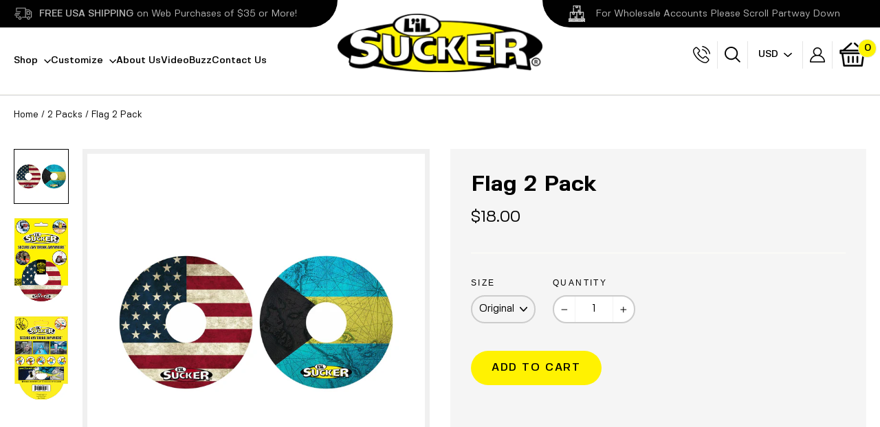

--- FILE ---
content_type: text/html; charset=utf-8
request_url: https://lilsucker.com/collections/2-packs/products/flag-2-pack
body_size: 28904
content:
<!doctype html>
<!--[if IE 9 ]><html class="ie9 no-js"> <![endif]-->
<!--[if (gt IE 9)|!(IE)]><!--> <html class="no-js" lang="en"> <!--<![endif]-->
<head>
<!-- Start of Booster Apps Seo-0.1--><title>Flag 2 Pack&ndash; The L&#39;iL Sucker Store</title><meta name="description" content="Stars and Stripes (USA)+ L&#39;il Bahamian (Bahamas) The L&#39;il Sucker® Original fits beverage cans, beer/soda bottles, Tervis Tumblers, Yeti Ramblers up to 30oz, or any other container with up to a 3″ diameter. The L&#39;il Sucker® Holster fits larger containers from tumblers/ramblers, old school koozies, wine bottles, basicall" />
<!-- end of Booster Apps SEO -->
<script>
      
    </script>
  <meta charset="utf-8">
  <meta http-equiv="X-UA-Compatible" content="IE=edge,chrome=1">
  <meta name="viewport" content="width=device-width,initial-scale=1">
  <meta name="theme-color" content="#fff201">
  <link rel="canonical" href="https://lilsucker.com/products/flag-2-pack">
  <link rel="stylesheet" href="https://use.fontawesome.com/releases/v5.3.1/css/all.css" integrity="sha384-mzrmE5qonljUremFsqc01SB46JvROS7bZs3IO2EmfFsd15uHvIt+Y8vEf7N7fWAU" crossorigin="anonymous">
  <link href="https://fonts.googleapis.com/css?family=Work+Sans:400,700" rel="stylesheet">
  <link href="https://fonts.googleapis.com/css?family=Montserrat:400,500" rel="stylesheet"><link rel="shortcut icon" href="//lilsucker.com/cdn/shop/files/fav1_32x32.png?v=1613530415" type="image/png" />

<meta property="og:site_name" content="The L&#39;iL Sucker Store">
<meta property="og:url" content="https://lilsucker.com/products/flag-2-pack">
<meta property="og:title" content="Flag 2 Pack">
<meta property="og:type" content="product">
<meta property="og:description" content="Stars and Stripes (USA)+ L&#39;il Bahamian (Bahamas) The L&#39;il Sucker® Original fits beverage cans, beer/soda bottles, Tervis Tumblers, Yeti Ramblers up to 30oz, or any other container with up to a 3″ diameter. The L&#39;il Sucker® Holster fits larger containers from tumblers/ramblers, old school koozies, wine bottles, basicall"><meta property="og:price:amount" content="18.00">
  <meta property="og:price:currency" content="USD"><meta property="og:image" content="http://lilsucker.com/cdn/shop/products/FLAG2PACK_1200x630.jpg?v=1663079629"><meta property="og:image" content="http://lilsucker.com/cdn/shop/products/USA_FLAG_HC_1200x630.jpg?v=1663079629"><meta property="og:image" content="http://lilsucker.com/cdn/shop/products/1Package-Back-HC_ad6b6216-ab23-4507-9b88-913fec0c3394_1200x630.jpg?v=1663079629">
<meta property="og:image:secure_url" content="https://lilsucker.com/cdn/shop/products/FLAG2PACK_1200x630.jpg?v=1663079629"><meta property="og:image:secure_url" content="https://lilsucker.com/cdn/shop/products/USA_FLAG_HC_1200x630.jpg?v=1663079629"><meta property="og:image:secure_url" content="https://lilsucker.com/cdn/shop/products/1Package-Back-HC_ad6b6216-ab23-4507-9b88-913fec0c3394_1200x630.jpg?v=1663079629">
<meta name="twitter:site" content="@">
<meta name="twitter:card" content="summary_large_image">
<meta name="twitter:title" content="Flag 2 Pack">
<meta name="twitter:description" content="Stars and Stripes (USA)+ L&#39;il Bahamian (Bahamas) The L&#39;il Sucker® Original fits beverage cans, beer/soda bottles, Tervis Tumblers, Yeti Ramblers up to 30oz, or any other container with up to a 3″ diameter. The L&#39;il Sucker® Holster fits larger containers from tumblers/ramblers, old school koozies, wine bottles, basicall">
<script src="https://cdnjs.cloudflare.com/ajax/libs/jquery/3.7.1/jquery.min.js" integrity="sha512-v2CJ7UaYy4JwqLDIrZUI/4hqeoQieOmAZNXBeQyjo21dadnwR+8ZaIJVT8EE2iyI61OV8e6M8PP2/4hpQINQ/g==" crossorigin="anonymous" referrerpolicy="no-referrer"></script>
  <link rel="stylesheet" type="text/css" href="//cdn.jsdelivr.net/npm/slick-carousel@1.8.1/slick/slick.css"/>
  <script type="text/javascript" src="//cdn.jsdelivr.net/npm/slick-carousel@1.8.1/slick/slick.min.js"></script>

  <link href="//lilsucker.com/cdn/shop/t/42/assets/theme.scss.css?v=49022260154948796081726218392" rel="stylesheet" type="text/css" media="all" />
  <link href="//lilsucker.com/cdn/shop/t/42/assets/custom.scss.css?v=159528127377600454921726218311" rel="stylesheet" type="text/css" media="all" />
  <link href="//lilsucker.com/cdn/shop/t/42/assets/owl.carousel.css?v=116241387865426802011726218334" rel="stylesheet" type="text/css" media="all" />
  
<link href="//fonts.googleapis.com/css?family=Montserrat:400,700" rel="stylesheet" type="text/css" media="all" />

  <link href="//lilsucker.com/cdn/shop/t/42/assets/custom-new.css?v=46241826473533401131726738946" rel="stylesheet" type="text/css" media="all" />
  <script src="//lilsucker.com/cdn/shop/t/42/assets/custom.js?v=174727620890769240291726641675" defer="defer"></script>

  <script>
    document.documentElement.className = document.documentElement.className.replace('no-js', 'js');

    window.theme = window.theme || {};
    theme.strings = {
      cartSavings: "You're saving [savings]",
      cartEmpty: "Your cart is currently empty."
    };
    theme.settings = {
      cartType: "drawer",
      moneyFormat: "\u003cspan class=\"money conversion-bear-money\"\u003e${{amount}}\u003c\/span\u003e"
    };
  </script>


  <script>window.performance && window.performance.mark && window.performance.mark('shopify.content_for_header.start');</script><meta id="shopify-digital-wallet" name="shopify-digital-wallet" content="/2458973/digital_wallets/dialog">
<meta name="shopify-checkout-api-token" content="7444f0aa0d669ab8f89828951c296636">
<meta id="in-context-paypal-metadata" data-shop-id="2458973" data-venmo-supported="false" data-environment="production" data-locale="en_US" data-paypal-v4="true" data-currency="USD">
<link rel="alternate" type="application/json+oembed" href="https://lilsucker.com/products/flag-2-pack.oembed">
<script async="async" src="/checkouts/internal/preloads.js?locale=en-US"></script>
<link rel="preconnect" href="https://shop.app" crossorigin="anonymous">
<script async="async" src="https://shop.app/checkouts/internal/preloads.js?locale=en-US&shop_id=2458973" crossorigin="anonymous"></script>
<script id="apple-pay-shop-capabilities" type="application/json">{"shopId":2458973,"countryCode":"CA","currencyCode":"USD","merchantCapabilities":["supports3DS"],"merchantId":"gid:\/\/shopify\/Shop\/2458973","merchantName":"The L'iL Sucker Store","requiredBillingContactFields":["postalAddress","email"],"requiredShippingContactFields":["postalAddress","email"],"shippingType":"shipping","supportedNetworks":["visa","masterCard","amex","discover","jcb"],"total":{"type":"pending","label":"The L'iL Sucker Store","amount":"1.00"},"shopifyPaymentsEnabled":true,"supportsSubscriptions":true}</script>
<script id="shopify-features" type="application/json">{"accessToken":"7444f0aa0d669ab8f89828951c296636","betas":["rich-media-storefront-analytics"],"domain":"lilsucker.com","predictiveSearch":true,"shopId":2458973,"locale":"en"}</script>
<script>var Shopify = Shopify || {};
Shopify.shop = "the-lil-store.myshopify.com";
Shopify.locale = "en";
Shopify.currency = {"active":"USD","rate":"1.0"};
Shopify.country = "US";
Shopify.theme = {"name":"QeRetail-2024","id":171789910319,"schema_name":"Motion","schema_version":"1.2.2","theme_store_id":null,"role":"main"};
Shopify.theme.handle = "null";
Shopify.theme.style = {"id":null,"handle":null};
Shopify.cdnHost = "lilsucker.com/cdn";
Shopify.routes = Shopify.routes || {};
Shopify.routes.root = "/";</script>
<script type="module">!function(o){(o.Shopify=o.Shopify||{}).modules=!0}(window);</script>
<script>!function(o){function n(){var o=[];function n(){o.push(Array.prototype.slice.apply(arguments))}return n.q=o,n}var t=o.Shopify=o.Shopify||{};t.loadFeatures=n(),t.autoloadFeatures=n()}(window);</script>
<script>
  window.ShopifyPay = window.ShopifyPay || {};
  window.ShopifyPay.apiHost = "shop.app\/pay";
  window.ShopifyPay.redirectState = null;
</script>
<script id="shop-js-analytics" type="application/json">{"pageType":"product"}</script>
<script defer="defer" async type="module" src="//lilsucker.com/cdn/shopifycloud/shop-js/modules/v2/client.init-shop-cart-sync_BdyHc3Nr.en.esm.js"></script>
<script defer="defer" async type="module" src="//lilsucker.com/cdn/shopifycloud/shop-js/modules/v2/chunk.common_Daul8nwZ.esm.js"></script>
<script type="module">
  await import("//lilsucker.com/cdn/shopifycloud/shop-js/modules/v2/client.init-shop-cart-sync_BdyHc3Nr.en.esm.js");
await import("//lilsucker.com/cdn/shopifycloud/shop-js/modules/v2/chunk.common_Daul8nwZ.esm.js");

  window.Shopify.SignInWithShop?.initShopCartSync?.({"fedCMEnabled":true,"windoidEnabled":true});

</script>
<script>
  window.Shopify = window.Shopify || {};
  if (!window.Shopify.featureAssets) window.Shopify.featureAssets = {};
  window.Shopify.featureAssets['shop-js'] = {"shop-cart-sync":["modules/v2/client.shop-cart-sync_QYOiDySF.en.esm.js","modules/v2/chunk.common_Daul8nwZ.esm.js"],"init-fed-cm":["modules/v2/client.init-fed-cm_DchLp9rc.en.esm.js","modules/v2/chunk.common_Daul8nwZ.esm.js"],"shop-button":["modules/v2/client.shop-button_OV7bAJc5.en.esm.js","modules/v2/chunk.common_Daul8nwZ.esm.js"],"init-windoid":["modules/v2/client.init-windoid_DwxFKQ8e.en.esm.js","modules/v2/chunk.common_Daul8nwZ.esm.js"],"shop-cash-offers":["modules/v2/client.shop-cash-offers_DWtL6Bq3.en.esm.js","modules/v2/chunk.common_Daul8nwZ.esm.js","modules/v2/chunk.modal_CQq8HTM6.esm.js"],"shop-toast-manager":["modules/v2/client.shop-toast-manager_CX9r1SjA.en.esm.js","modules/v2/chunk.common_Daul8nwZ.esm.js"],"init-shop-email-lookup-coordinator":["modules/v2/client.init-shop-email-lookup-coordinator_UhKnw74l.en.esm.js","modules/v2/chunk.common_Daul8nwZ.esm.js"],"pay-button":["modules/v2/client.pay-button_DzxNnLDY.en.esm.js","modules/v2/chunk.common_Daul8nwZ.esm.js"],"avatar":["modules/v2/client.avatar_BTnouDA3.en.esm.js"],"init-shop-cart-sync":["modules/v2/client.init-shop-cart-sync_BdyHc3Nr.en.esm.js","modules/v2/chunk.common_Daul8nwZ.esm.js"],"shop-login-button":["modules/v2/client.shop-login-button_D8B466_1.en.esm.js","modules/v2/chunk.common_Daul8nwZ.esm.js","modules/v2/chunk.modal_CQq8HTM6.esm.js"],"init-customer-accounts-sign-up":["modules/v2/client.init-customer-accounts-sign-up_C8fpPm4i.en.esm.js","modules/v2/client.shop-login-button_D8B466_1.en.esm.js","modules/v2/chunk.common_Daul8nwZ.esm.js","modules/v2/chunk.modal_CQq8HTM6.esm.js"],"init-shop-for-new-customer-accounts":["modules/v2/client.init-shop-for-new-customer-accounts_CVTO0Ztu.en.esm.js","modules/v2/client.shop-login-button_D8B466_1.en.esm.js","modules/v2/chunk.common_Daul8nwZ.esm.js","modules/v2/chunk.modal_CQq8HTM6.esm.js"],"init-customer-accounts":["modules/v2/client.init-customer-accounts_dRgKMfrE.en.esm.js","modules/v2/client.shop-login-button_D8B466_1.en.esm.js","modules/v2/chunk.common_Daul8nwZ.esm.js","modules/v2/chunk.modal_CQq8HTM6.esm.js"],"shop-follow-button":["modules/v2/client.shop-follow-button_CkZpjEct.en.esm.js","modules/v2/chunk.common_Daul8nwZ.esm.js","modules/v2/chunk.modal_CQq8HTM6.esm.js"],"lead-capture":["modules/v2/client.lead-capture_BntHBhfp.en.esm.js","modules/v2/chunk.common_Daul8nwZ.esm.js","modules/v2/chunk.modal_CQq8HTM6.esm.js"],"checkout-modal":["modules/v2/client.checkout-modal_CfxcYbTm.en.esm.js","modules/v2/chunk.common_Daul8nwZ.esm.js","modules/v2/chunk.modal_CQq8HTM6.esm.js"],"shop-login":["modules/v2/client.shop-login_Da4GZ2H6.en.esm.js","modules/v2/chunk.common_Daul8nwZ.esm.js","modules/v2/chunk.modal_CQq8HTM6.esm.js"],"payment-terms":["modules/v2/client.payment-terms_MV4M3zvL.en.esm.js","modules/v2/chunk.common_Daul8nwZ.esm.js","modules/v2/chunk.modal_CQq8HTM6.esm.js"]};
</script>
<script id="__st">var __st={"a":2458973,"offset":-18000,"reqid":"da15b066-2042-4ed4-ac2d-800af8e543da-1768966707","pageurl":"lilsucker.com\/collections\/2-packs\/products\/flag-2-pack","u":"384c10081350","p":"product","rtyp":"product","rid":1376501301350};</script>
<script>window.ShopifyPaypalV4VisibilityTracking = true;</script>
<script id="captcha-bootstrap">!function(){'use strict';const t='contact',e='account',n='new_comment',o=[[t,t],['blogs',n],['comments',n],[t,'customer']],c=[[e,'customer_login'],[e,'guest_login'],[e,'recover_customer_password'],[e,'create_customer']],r=t=>t.map((([t,e])=>`form[action*='/${t}']:not([data-nocaptcha='true']) input[name='form_type'][value='${e}']`)).join(','),a=t=>()=>t?[...document.querySelectorAll(t)].map((t=>t.form)):[];function s(){const t=[...o],e=r(t);return a(e)}const i='password',u='form_key',d=['recaptcha-v3-token','g-recaptcha-response','h-captcha-response',i],f=()=>{try{return window.sessionStorage}catch{return}},m='__shopify_v',_=t=>t.elements[u];function p(t,e,n=!1){try{const o=window.sessionStorage,c=JSON.parse(o.getItem(e)),{data:r}=function(t){const{data:e,action:n}=t;return t[m]||n?{data:e,action:n}:{data:t,action:n}}(c);for(const[e,n]of Object.entries(r))t.elements[e]&&(t.elements[e].value=n);n&&o.removeItem(e)}catch(o){console.error('form repopulation failed',{error:o})}}const l='form_type',E='cptcha';function T(t){t.dataset[E]=!0}const w=window,h=w.document,L='Shopify',v='ce_forms',y='captcha';let A=!1;((t,e)=>{const n=(g='f06e6c50-85a8-45c8-87d0-21a2b65856fe',I='https://cdn.shopify.com/shopifycloud/storefront-forms-hcaptcha/ce_storefront_forms_captcha_hcaptcha.v1.5.2.iife.js',D={infoText:'Protected by hCaptcha',privacyText:'Privacy',termsText:'Terms'},(t,e,n)=>{const o=w[L][v],c=o.bindForm;if(c)return c(t,g,e,D).then(n);var r;o.q.push([[t,g,e,D],n]),r=I,A||(h.body.append(Object.assign(h.createElement('script'),{id:'captcha-provider',async:!0,src:r})),A=!0)});var g,I,D;w[L]=w[L]||{},w[L][v]=w[L][v]||{},w[L][v].q=[],w[L][y]=w[L][y]||{},w[L][y].protect=function(t,e){n(t,void 0,e),T(t)},Object.freeze(w[L][y]),function(t,e,n,w,h,L){const[v,y,A,g]=function(t,e,n){const i=e?o:[],u=t?c:[],d=[...i,...u],f=r(d),m=r(i),_=r(d.filter((([t,e])=>n.includes(e))));return[a(f),a(m),a(_),s()]}(w,h,L),I=t=>{const e=t.target;return e instanceof HTMLFormElement?e:e&&e.form},D=t=>v().includes(t);t.addEventListener('submit',(t=>{const e=I(t);if(!e)return;const n=D(e)&&!e.dataset.hcaptchaBound&&!e.dataset.recaptchaBound,o=_(e),c=g().includes(e)&&(!o||!o.value);(n||c)&&t.preventDefault(),c&&!n&&(function(t){try{if(!f())return;!function(t){const e=f();if(!e)return;const n=_(t);if(!n)return;const o=n.value;o&&e.removeItem(o)}(t);const e=Array.from(Array(32),(()=>Math.random().toString(36)[2])).join('');!function(t,e){_(t)||t.append(Object.assign(document.createElement('input'),{type:'hidden',name:u})),t.elements[u].value=e}(t,e),function(t,e){const n=f();if(!n)return;const o=[...t.querySelectorAll(`input[type='${i}']`)].map((({name:t})=>t)),c=[...d,...o],r={};for(const[a,s]of new FormData(t).entries())c.includes(a)||(r[a]=s);n.setItem(e,JSON.stringify({[m]:1,action:t.action,data:r}))}(t,e)}catch(e){console.error('failed to persist form',e)}}(e),e.submit())}));const S=(t,e)=>{t&&!t.dataset[E]&&(n(t,e.some((e=>e===t))),T(t))};for(const o of['focusin','change'])t.addEventListener(o,(t=>{const e=I(t);D(e)&&S(e,y())}));const B=e.get('form_key'),M=e.get(l),P=B&&M;t.addEventListener('DOMContentLoaded',(()=>{const t=y();if(P)for(const e of t)e.elements[l].value===M&&p(e,B);[...new Set([...A(),...v().filter((t=>'true'===t.dataset.shopifyCaptcha))])].forEach((e=>S(e,t)))}))}(h,new URLSearchParams(w.location.search),n,t,e,['guest_login'])})(!0,!0)}();</script>
<script integrity="sha256-4kQ18oKyAcykRKYeNunJcIwy7WH5gtpwJnB7kiuLZ1E=" data-source-attribution="shopify.loadfeatures" defer="defer" src="//lilsucker.com/cdn/shopifycloud/storefront/assets/storefront/load_feature-a0a9edcb.js" crossorigin="anonymous"></script>
<script crossorigin="anonymous" defer="defer" src="//lilsucker.com/cdn/shopifycloud/storefront/assets/shopify_pay/storefront-65b4c6d7.js?v=20250812"></script>
<script data-source-attribution="shopify.dynamic_checkout.dynamic.init">var Shopify=Shopify||{};Shopify.PaymentButton=Shopify.PaymentButton||{isStorefrontPortableWallets:!0,init:function(){window.Shopify.PaymentButton.init=function(){};var t=document.createElement("script");t.src="https://lilsucker.com/cdn/shopifycloud/portable-wallets/latest/portable-wallets.en.js",t.type="module",document.head.appendChild(t)}};
</script>
<script data-source-attribution="shopify.dynamic_checkout.buyer_consent">
  function portableWalletsHideBuyerConsent(e){var t=document.getElementById("shopify-buyer-consent"),n=document.getElementById("shopify-subscription-policy-button");t&&n&&(t.classList.add("hidden"),t.setAttribute("aria-hidden","true"),n.removeEventListener("click",e))}function portableWalletsShowBuyerConsent(e){var t=document.getElementById("shopify-buyer-consent"),n=document.getElementById("shopify-subscription-policy-button");t&&n&&(t.classList.remove("hidden"),t.removeAttribute("aria-hidden"),n.addEventListener("click",e))}window.Shopify?.PaymentButton&&(window.Shopify.PaymentButton.hideBuyerConsent=portableWalletsHideBuyerConsent,window.Shopify.PaymentButton.showBuyerConsent=portableWalletsShowBuyerConsent);
</script>
<script data-source-attribution="shopify.dynamic_checkout.cart.bootstrap">document.addEventListener("DOMContentLoaded",(function(){function t(){return document.querySelector("shopify-accelerated-checkout-cart, shopify-accelerated-checkout")}if(t())Shopify.PaymentButton.init();else{new MutationObserver((function(e,n){t()&&(Shopify.PaymentButton.init(),n.disconnect())})).observe(document.body,{childList:!0,subtree:!0})}}));
</script>
<link id="shopify-accelerated-checkout-styles" rel="stylesheet" media="screen" href="https://lilsucker.com/cdn/shopifycloud/portable-wallets/latest/accelerated-checkout-backwards-compat.css" crossorigin="anonymous">
<style id="shopify-accelerated-checkout-cart">
        #shopify-buyer-consent {
  margin-top: 1em;
  display: inline-block;
  width: 100%;
}

#shopify-buyer-consent.hidden {
  display: none;
}

#shopify-subscription-policy-button {
  background: none;
  border: none;
  padding: 0;
  text-decoration: underline;
  font-size: inherit;
  cursor: pointer;
}

#shopify-subscription-policy-button::before {
  box-shadow: none;
}

      </style>

<script>window.performance && window.performance.mark && window.performance.mark('shopify.content_for_header.end');</script>
  
<!--[if lt IE 9]>
<script src="//cdnjs.cloudflare.com/ajax/libs/html5shiv/3.7.2/html5shiv.min.js" type="text/javascript"></script>
<![endif]-->
<!--[if (lte IE 9) ]><script src="//lilsucker.com/cdn/shop/t/42/assets/match-media.min.js?v=159635276924582161481726218333" type="text/javascript"></script><![endif]-->


      
    
  <script src="//ajax.googleapis.com/ajax/libs/jquery/3.1.0/jquery.min.js" type="text/javascript"></script>
  

  <!--[if (gt IE 9)|!(IE)]><!--><script src="//lilsucker.com/cdn/shop/t/42/assets/vendor.js?v=108622080289482609931726218359" defer="defer"></script><!--<![endif]-->
<!--[if lte IE 9]><script src="//lilsucker.com/cdn/shop/t/42/assets/vendor.js?v=108622080289482609931726218359"></script><![endif]-->

  
  
    <!--[if (gt IE 9)|!(IE)]><!--><script src="/services/javascripts/currencies.js" defer="defer"></script><!--<![endif]-->
    <!--[if lte IE 9]><script src="/services/javascripts/currencies.js"></script><![endif]-->
    <!--[if (gt IE 9)|!(IE)]><!--><script src="//lilsucker.com/cdn/shop/t/42/assets/jquery.currencies.min.js?v=1957065224795618941726218330" defer="defer"></script><!--<![endif]-->
<!--[if lte IE 9]><script src="//lilsucker.com/cdn/shop/t/42/assets/jquery.currencies.min.js?v=1957065224795618941726218330"></script><![endif]-->

  


  <!--[if (gt IE 9)|!(IE)]><!--><script src="//lilsucker.com/cdn/shop/t/42/assets/theme.js?v=165119097200424476061726655454" defer="defer"></script><!--<![endif]-->
<!--[if lte IE 9]><script src="//lilsucker.com/cdn/shop/t/42/assets/theme.js?v=165119097200424476061726655454"></script><![endif]-->

  
<script>var product_ori_id = '1376501301350';var product_ori_handle = 'flag-2-pack';var product_detail = {id:'1376501301350',handle:'flag-2-pack'};window.jQuery || document.write("<script src='//ajax.googleapis.com/ajax/libs/jquery/3.1.1/jquery.min.js'>\x3C/script>")</script><script src="/apps/customify/js_api/call/1376501301350.js" type="text/javascript"></script>


      <link href="//lilsucker.com/cdn/shop/t/42/assets/paymentfont.scss.css?v=92098670779602123901765401022" rel="stylesheet" type="text/css" media="all" />
  
  
  <meta name="google-site-verification" content="EBLnfqY6XKV_ePjK48vexouasys_Iw-irhb7asYRMnA" />

    
<div id="shopify-section-filter-menu-settings" class="shopify-section"><style type="text/css">
/*  Filter Menu Color and Image Section CSS */.pt-display-swatch ul .filter-active- .collection-name .check-icon:before
{
  background-color: #333333;
  color: #333333;
  -webkit-text-fill-color: transparent;background: -o-linear-gradient(transparent, transparent);
  background-size: cover;
  -webkit-background-clip: text;
  background-clip: text;

}

.pt-display-swatch ul .filter-active- .collection-name .check-icon {
  text-shadow: none !important;
}</style>
<link href="//lilsucker.com/cdn/shop/t/42/assets/filter-menu.scss.css?v=32638845704272108491726218392" rel="stylesheet" type="text/css" media="all" />
<script src="//lilsucker.com/cdn/shop/t/42/assets/filter-menu.js?v=63325744886755684181726218392" type="text/javascript"></script>





</div>
 

<script>window.__pagefly_analytics_settings__={"acceptTracking":false};</script>
 


    

    

    
  
<!-- BEGIN app block: shopify://apps/klaviyo-email-marketing-sms/blocks/klaviyo-onsite-embed/2632fe16-c075-4321-a88b-50b567f42507 -->












  <script async src="https://static.klaviyo.com/onsite/js/Qii23e/klaviyo.js?company_id=Qii23e"></script>
  <script>!function(){if(!window.klaviyo){window._klOnsite=window._klOnsite||[];try{window.klaviyo=new Proxy({},{get:function(n,i){return"push"===i?function(){var n;(n=window._klOnsite).push.apply(n,arguments)}:function(){for(var n=arguments.length,o=new Array(n),w=0;w<n;w++)o[w]=arguments[w];var t="function"==typeof o[o.length-1]?o.pop():void 0,e=new Promise((function(n){window._klOnsite.push([i].concat(o,[function(i){t&&t(i),n(i)}]))}));return e}}})}catch(n){window.klaviyo=window.klaviyo||[],window.klaviyo.push=function(){var n;(n=window._klOnsite).push.apply(n,arguments)}}}}();</script>

  




  <script>
    window.klaviyoReviewsProductDesignMode = false
  </script>







<!-- END app block --><!-- BEGIN app block: shopify://apps/pagefly-page-builder/blocks/app-embed/83e179f7-59a0-4589-8c66-c0dddf959200 -->

<!-- BEGIN app snippet: pagefly-cro-ab-testing-main -->







<script>
  ;(function () {
    const url = new URL(window.location)
    const viewParam = url.searchParams.get('view')
    if (viewParam && viewParam.includes('variant-pf-')) {
      url.searchParams.set('pf_v', viewParam)
      url.searchParams.delete('view')
      window.history.replaceState({}, '', url)
    }
  })()
</script>



<script type='module'>
  
  window.PAGEFLY_CRO = window.PAGEFLY_CRO || {}

  window.PAGEFLY_CRO['data_debug'] = {
    original_template_suffix: "all_products",
    allow_ab_test: false,
    ab_test_start_time: 0,
    ab_test_end_time: 0,
    today_date_time: 1768966708000,
  }
  window.PAGEFLY_CRO['GA4'] = { enabled: false}
</script>

<!-- END app snippet -->








  <script src='https://cdn.shopify.com/extensions/019bb4f9-aed6-78a3-be91-e9d44663e6bf/pagefly-page-builder-215/assets/pagefly-helper.js' defer='defer'></script>

  <script src='https://cdn.shopify.com/extensions/019bb4f9-aed6-78a3-be91-e9d44663e6bf/pagefly-page-builder-215/assets/pagefly-general-helper.js' defer='defer'></script>

  <script src='https://cdn.shopify.com/extensions/019bb4f9-aed6-78a3-be91-e9d44663e6bf/pagefly-page-builder-215/assets/pagefly-snap-slider.js' defer='defer'></script>

  <script src='https://cdn.shopify.com/extensions/019bb4f9-aed6-78a3-be91-e9d44663e6bf/pagefly-page-builder-215/assets/pagefly-slideshow-v3.js' defer='defer'></script>

  <script src='https://cdn.shopify.com/extensions/019bb4f9-aed6-78a3-be91-e9d44663e6bf/pagefly-page-builder-215/assets/pagefly-slideshow-v4.js' defer='defer'></script>

  <script src='https://cdn.shopify.com/extensions/019bb4f9-aed6-78a3-be91-e9d44663e6bf/pagefly-page-builder-215/assets/pagefly-glider.js' defer='defer'></script>

  <script src='https://cdn.shopify.com/extensions/019bb4f9-aed6-78a3-be91-e9d44663e6bf/pagefly-page-builder-215/assets/pagefly-slideshow-v1-v2.js' defer='defer'></script>

  <script src='https://cdn.shopify.com/extensions/019bb4f9-aed6-78a3-be91-e9d44663e6bf/pagefly-page-builder-215/assets/pagefly-product-media.js' defer='defer'></script>

  <script src='https://cdn.shopify.com/extensions/019bb4f9-aed6-78a3-be91-e9d44663e6bf/pagefly-page-builder-215/assets/pagefly-product.js' defer='defer'></script>


<script id='pagefly-helper-data' type='application/json'>
  {
    "page_optimization": {
      "assets_prefetching": false
    },
    "elements_asset_mapper": {
      "Accordion": "https://cdn.shopify.com/extensions/019bb4f9-aed6-78a3-be91-e9d44663e6bf/pagefly-page-builder-215/assets/pagefly-accordion.js",
      "Accordion3": "https://cdn.shopify.com/extensions/019bb4f9-aed6-78a3-be91-e9d44663e6bf/pagefly-page-builder-215/assets/pagefly-accordion3.js",
      "CountDown": "https://cdn.shopify.com/extensions/019bb4f9-aed6-78a3-be91-e9d44663e6bf/pagefly-page-builder-215/assets/pagefly-countdown.js",
      "GMap1": "https://cdn.shopify.com/extensions/019bb4f9-aed6-78a3-be91-e9d44663e6bf/pagefly-page-builder-215/assets/pagefly-gmap.js",
      "GMap2": "https://cdn.shopify.com/extensions/019bb4f9-aed6-78a3-be91-e9d44663e6bf/pagefly-page-builder-215/assets/pagefly-gmap.js",
      "GMapBasicV2": "https://cdn.shopify.com/extensions/019bb4f9-aed6-78a3-be91-e9d44663e6bf/pagefly-page-builder-215/assets/pagefly-gmap.js",
      "GMapAdvancedV2": "https://cdn.shopify.com/extensions/019bb4f9-aed6-78a3-be91-e9d44663e6bf/pagefly-page-builder-215/assets/pagefly-gmap.js",
      "HTML.Video": "https://cdn.shopify.com/extensions/019bb4f9-aed6-78a3-be91-e9d44663e6bf/pagefly-page-builder-215/assets/pagefly-htmlvideo.js",
      "HTML.Video2": "https://cdn.shopify.com/extensions/019bb4f9-aed6-78a3-be91-e9d44663e6bf/pagefly-page-builder-215/assets/pagefly-htmlvideo2.js",
      "HTML.Video3": "https://cdn.shopify.com/extensions/019bb4f9-aed6-78a3-be91-e9d44663e6bf/pagefly-page-builder-215/assets/pagefly-htmlvideo2.js",
      "BackgroundVideo": "https://cdn.shopify.com/extensions/019bb4f9-aed6-78a3-be91-e9d44663e6bf/pagefly-page-builder-215/assets/pagefly-htmlvideo2.js",
      "Instagram": "https://cdn.shopify.com/extensions/019bb4f9-aed6-78a3-be91-e9d44663e6bf/pagefly-page-builder-215/assets/pagefly-instagram.js",
      "Instagram2": "https://cdn.shopify.com/extensions/019bb4f9-aed6-78a3-be91-e9d44663e6bf/pagefly-page-builder-215/assets/pagefly-instagram.js",
      "Insta3": "https://cdn.shopify.com/extensions/019bb4f9-aed6-78a3-be91-e9d44663e6bf/pagefly-page-builder-215/assets/pagefly-instagram3.js",
      "Tabs": "https://cdn.shopify.com/extensions/019bb4f9-aed6-78a3-be91-e9d44663e6bf/pagefly-page-builder-215/assets/pagefly-tab.js",
      "Tabs3": "https://cdn.shopify.com/extensions/019bb4f9-aed6-78a3-be91-e9d44663e6bf/pagefly-page-builder-215/assets/pagefly-tab3.js",
      "ProductBox": "https://cdn.shopify.com/extensions/019bb4f9-aed6-78a3-be91-e9d44663e6bf/pagefly-page-builder-215/assets/pagefly-cart.js",
      "FBPageBox2": "https://cdn.shopify.com/extensions/019bb4f9-aed6-78a3-be91-e9d44663e6bf/pagefly-page-builder-215/assets/pagefly-facebook.js",
      "FBLikeButton2": "https://cdn.shopify.com/extensions/019bb4f9-aed6-78a3-be91-e9d44663e6bf/pagefly-page-builder-215/assets/pagefly-facebook.js",
      "TwitterFeed2": "https://cdn.shopify.com/extensions/019bb4f9-aed6-78a3-be91-e9d44663e6bf/pagefly-page-builder-215/assets/pagefly-twitter.js",
      "Paragraph4": "https://cdn.shopify.com/extensions/019bb4f9-aed6-78a3-be91-e9d44663e6bf/pagefly-page-builder-215/assets/pagefly-paragraph4.js",

      "AliReviews": "https://cdn.shopify.com/extensions/019bb4f9-aed6-78a3-be91-e9d44663e6bf/pagefly-page-builder-215/assets/pagefly-3rd-elements.js",
      "BackInStock": "https://cdn.shopify.com/extensions/019bb4f9-aed6-78a3-be91-e9d44663e6bf/pagefly-page-builder-215/assets/pagefly-3rd-elements.js",
      "GloboBackInStock": "https://cdn.shopify.com/extensions/019bb4f9-aed6-78a3-be91-e9d44663e6bf/pagefly-page-builder-215/assets/pagefly-3rd-elements.js",
      "GrowaveWishlist": "https://cdn.shopify.com/extensions/019bb4f9-aed6-78a3-be91-e9d44663e6bf/pagefly-page-builder-215/assets/pagefly-3rd-elements.js",
      "InfiniteOptionsShopPad": "https://cdn.shopify.com/extensions/019bb4f9-aed6-78a3-be91-e9d44663e6bf/pagefly-page-builder-215/assets/pagefly-3rd-elements.js",
      "InkybayProductPersonalizer": "https://cdn.shopify.com/extensions/019bb4f9-aed6-78a3-be91-e9d44663e6bf/pagefly-page-builder-215/assets/pagefly-3rd-elements.js",
      "LimeSpot": "https://cdn.shopify.com/extensions/019bb4f9-aed6-78a3-be91-e9d44663e6bf/pagefly-page-builder-215/assets/pagefly-3rd-elements.js",
      "Loox": "https://cdn.shopify.com/extensions/019bb4f9-aed6-78a3-be91-e9d44663e6bf/pagefly-page-builder-215/assets/pagefly-3rd-elements.js",
      "Opinew": "https://cdn.shopify.com/extensions/019bb4f9-aed6-78a3-be91-e9d44663e6bf/pagefly-page-builder-215/assets/pagefly-3rd-elements.js",
      "Powr": "https://cdn.shopify.com/extensions/019bb4f9-aed6-78a3-be91-e9d44663e6bf/pagefly-page-builder-215/assets/pagefly-3rd-elements.js",
      "ProductReviews": "https://cdn.shopify.com/extensions/019bb4f9-aed6-78a3-be91-e9d44663e6bf/pagefly-page-builder-215/assets/pagefly-3rd-elements.js",
      "PushOwl": "https://cdn.shopify.com/extensions/019bb4f9-aed6-78a3-be91-e9d44663e6bf/pagefly-page-builder-215/assets/pagefly-3rd-elements.js",
      "ReCharge": "https://cdn.shopify.com/extensions/019bb4f9-aed6-78a3-be91-e9d44663e6bf/pagefly-page-builder-215/assets/pagefly-3rd-elements.js",
      "Rivyo": "https://cdn.shopify.com/extensions/019bb4f9-aed6-78a3-be91-e9d44663e6bf/pagefly-page-builder-215/assets/pagefly-3rd-elements.js",
      "TrackingMore": "https://cdn.shopify.com/extensions/019bb4f9-aed6-78a3-be91-e9d44663e6bf/pagefly-page-builder-215/assets/pagefly-3rd-elements.js",
      "Vitals": "https://cdn.shopify.com/extensions/019bb4f9-aed6-78a3-be91-e9d44663e6bf/pagefly-page-builder-215/assets/pagefly-3rd-elements.js",
      "Wiser": "https://cdn.shopify.com/extensions/019bb4f9-aed6-78a3-be91-e9d44663e6bf/pagefly-page-builder-215/assets/pagefly-3rd-elements.js"
    },
    "custom_elements_mapper": {
      "pf-click-action-element": "https://cdn.shopify.com/extensions/019bb4f9-aed6-78a3-be91-e9d44663e6bf/pagefly-page-builder-215/assets/pagefly-click-action-element.js",
      "pf-dialog-element": "https://cdn.shopify.com/extensions/019bb4f9-aed6-78a3-be91-e9d44663e6bf/pagefly-page-builder-215/assets/pagefly-dialog-element.js"
    }
  }
</script>


<!-- END app block --><!-- BEGIN app block: shopify://apps/customify/blocks/button-customize/0cb55c9f-fdee-4f0f-864c-f296929a4bbb -->
<script>
	
		var app_name = 'customify'
		var product_ori_id = '1376501301350';
		var product_ori_handle = 'flag-2-pack';
		var product_detail = {id:'1376501301350',handle:'flag-2-pack'};
		window.jQuery || document.write("<script src='//ajax.googleapis.com/ajax/libs/jquery/3.1.1/jquery.min.js'>\x3C/script>")

		document.addEventListener('cstHideBuyButton', function(){
			//event to run hide buyButton
			var hideBuyBtn = '.shopify-payment-button'
			if(hideBuyBtn != ''){
				jQuery(document).ready(function(){
					setTimeout(function(){
						jQuery(".shopify-payment-button").hide()
					},400)
				})
			}
		})
		document.addEventListener('cstHideAddToCart', function(){
			//event to run hide buyButton
			var hideBuyBtn = ''
			if(hideBuyBtn != ''){
				jQuery(document).ready(function(){
					setTimeout(function(){
						jQuery("").hide()
					},400)
				})
			}
		})

		if (typeof jQuery != 'undefined'){
			jQuery(document).on("click","#customify-link",function(e){
				e.preventDefault()
				console.log("click")
				window.location.href = $(this).attr("href")
			})
		}
</script>

<script src="/apps/customify/js_api_v2/call/1376501301350.js" defer></script>




<script>
	window.isCstCartExist = true
	window.cartItemSelector_ = null
	window.cartItemPriceSelector_ = null
	window.hideCartCount_ = null
	if(typeof cst_money_with_currency_format == "undefined"){
		window.cst_money_formate = "&lt;span class=&quot;money conversion-bear-money&quot;&gt;${{amount}}&lt;/span&gt;"
		window.cst_money_with_currency_format = "&lt;span class=&quot;money conversion-bear-money&quot;&gt;${{amount}} USD&lt;/span&gt;"
		window.isCstCartExist = false
	}
</script>



<!-- END app block --><script src="https://cdn.shopify.com/extensions/0199c6bf-f0a8-7cfb-b89c-dca2d2d2a9eb/customify-57/assets/cart.js" type="text/javascript" defer="defer"></script>
<link href="https://monorail-edge.shopifysvc.com" rel="dns-prefetch">
<script>(function(){if ("sendBeacon" in navigator && "performance" in window) {try {var session_token_from_headers = performance.getEntriesByType('navigation')[0].serverTiming.find(x => x.name == '_s').description;} catch {var session_token_from_headers = undefined;}var session_cookie_matches = document.cookie.match(/_shopify_s=([^;]*)/);var session_token_from_cookie = session_cookie_matches && session_cookie_matches.length === 2 ? session_cookie_matches[1] : "";var session_token = session_token_from_headers || session_token_from_cookie || "";function handle_abandonment_event(e) {var entries = performance.getEntries().filter(function(entry) {return /monorail-edge.shopifysvc.com/.test(entry.name);});if (!window.abandonment_tracked && entries.length === 0) {window.abandonment_tracked = true;var currentMs = Date.now();var navigation_start = performance.timing.navigationStart;var payload = {shop_id: 2458973,url: window.location.href,navigation_start,duration: currentMs - navigation_start,session_token,page_type: "product"};window.navigator.sendBeacon("https://monorail-edge.shopifysvc.com/v1/produce", JSON.stringify({schema_id: "online_store_buyer_site_abandonment/1.1",payload: payload,metadata: {event_created_at_ms: currentMs,event_sent_at_ms: currentMs}}));}}window.addEventListener('pagehide', handle_abandonment_event);}}());</script>
<script id="web-pixels-manager-setup">(function e(e,d,r,n,o){if(void 0===o&&(o={}),!Boolean(null===(a=null===(i=window.Shopify)||void 0===i?void 0:i.analytics)||void 0===a?void 0:a.replayQueue)){var i,a;window.Shopify=window.Shopify||{};var t=window.Shopify;t.analytics=t.analytics||{};var s=t.analytics;s.replayQueue=[],s.publish=function(e,d,r){return s.replayQueue.push([e,d,r]),!0};try{self.performance.mark("wpm:start")}catch(e){}var l=function(){var e={modern:/Edge?\/(1{2}[4-9]|1[2-9]\d|[2-9]\d{2}|\d{4,})\.\d+(\.\d+|)|Firefox\/(1{2}[4-9]|1[2-9]\d|[2-9]\d{2}|\d{4,})\.\d+(\.\d+|)|Chrom(ium|e)\/(9{2}|\d{3,})\.\d+(\.\d+|)|(Maci|X1{2}).+ Version\/(15\.\d+|(1[6-9]|[2-9]\d|\d{3,})\.\d+)([,.]\d+|)( \(\w+\)|)( Mobile\/\w+|) Safari\/|Chrome.+OPR\/(9{2}|\d{3,})\.\d+\.\d+|(CPU[ +]OS|iPhone[ +]OS|CPU[ +]iPhone|CPU IPhone OS|CPU iPad OS)[ +]+(15[._]\d+|(1[6-9]|[2-9]\d|\d{3,})[._]\d+)([._]\d+|)|Android:?[ /-](13[3-9]|1[4-9]\d|[2-9]\d{2}|\d{4,})(\.\d+|)(\.\d+|)|Android.+Firefox\/(13[5-9]|1[4-9]\d|[2-9]\d{2}|\d{4,})\.\d+(\.\d+|)|Android.+Chrom(ium|e)\/(13[3-9]|1[4-9]\d|[2-9]\d{2}|\d{4,})\.\d+(\.\d+|)|SamsungBrowser\/([2-9]\d|\d{3,})\.\d+/,legacy:/Edge?\/(1[6-9]|[2-9]\d|\d{3,})\.\d+(\.\d+|)|Firefox\/(5[4-9]|[6-9]\d|\d{3,})\.\d+(\.\d+|)|Chrom(ium|e)\/(5[1-9]|[6-9]\d|\d{3,})\.\d+(\.\d+|)([\d.]+$|.*Safari\/(?![\d.]+ Edge\/[\d.]+$))|(Maci|X1{2}).+ Version\/(10\.\d+|(1[1-9]|[2-9]\d|\d{3,})\.\d+)([,.]\d+|)( \(\w+\)|)( Mobile\/\w+|) Safari\/|Chrome.+OPR\/(3[89]|[4-9]\d|\d{3,})\.\d+\.\d+|(CPU[ +]OS|iPhone[ +]OS|CPU[ +]iPhone|CPU IPhone OS|CPU iPad OS)[ +]+(10[._]\d+|(1[1-9]|[2-9]\d|\d{3,})[._]\d+)([._]\d+|)|Android:?[ /-](13[3-9]|1[4-9]\d|[2-9]\d{2}|\d{4,})(\.\d+|)(\.\d+|)|Mobile Safari.+OPR\/([89]\d|\d{3,})\.\d+\.\d+|Android.+Firefox\/(13[5-9]|1[4-9]\d|[2-9]\d{2}|\d{4,})\.\d+(\.\d+|)|Android.+Chrom(ium|e)\/(13[3-9]|1[4-9]\d|[2-9]\d{2}|\d{4,})\.\d+(\.\d+|)|Android.+(UC? ?Browser|UCWEB|U3)[ /]?(15\.([5-9]|\d{2,})|(1[6-9]|[2-9]\d|\d{3,})\.\d+)\.\d+|SamsungBrowser\/(5\.\d+|([6-9]|\d{2,})\.\d+)|Android.+MQ{2}Browser\/(14(\.(9|\d{2,})|)|(1[5-9]|[2-9]\d|\d{3,})(\.\d+|))(\.\d+|)|K[Aa][Ii]OS\/(3\.\d+|([4-9]|\d{2,})\.\d+)(\.\d+|)/},d=e.modern,r=e.legacy,n=navigator.userAgent;return n.match(d)?"modern":n.match(r)?"legacy":"unknown"}(),u="modern"===l?"modern":"legacy",c=(null!=n?n:{modern:"",legacy:""})[u],f=function(e){return[e.baseUrl,"/wpm","/b",e.hashVersion,"modern"===e.buildTarget?"m":"l",".js"].join("")}({baseUrl:d,hashVersion:r,buildTarget:u}),m=function(e){var d=e.version,r=e.bundleTarget,n=e.surface,o=e.pageUrl,i=e.monorailEndpoint;return{emit:function(e){var a=e.status,t=e.errorMsg,s=(new Date).getTime(),l=JSON.stringify({metadata:{event_sent_at_ms:s},events:[{schema_id:"web_pixels_manager_load/3.1",payload:{version:d,bundle_target:r,page_url:o,status:a,surface:n,error_msg:t},metadata:{event_created_at_ms:s}}]});if(!i)return console&&console.warn&&console.warn("[Web Pixels Manager] No Monorail endpoint provided, skipping logging."),!1;try{return self.navigator.sendBeacon.bind(self.navigator)(i,l)}catch(e){}var u=new XMLHttpRequest;try{return u.open("POST",i,!0),u.setRequestHeader("Content-Type","text/plain"),u.send(l),!0}catch(e){return console&&console.warn&&console.warn("[Web Pixels Manager] Got an unhandled error while logging to Monorail."),!1}}}}({version:r,bundleTarget:l,surface:e.surface,pageUrl:self.location.href,monorailEndpoint:e.monorailEndpoint});try{o.browserTarget=l,function(e){var d=e.src,r=e.async,n=void 0===r||r,o=e.onload,i=e.onerror,a=e.sri,t=e.scriptDataAttributes,s=void 0===t?{}:t,l=document.createElement("script"),u=document.querySelector("head"),c=document.querySelector("body");if(l.async=n,l.src=d,a&&(l.integrity=a,l.crossOrigin="anonymous"),s)for(var f in s)if(Object.prototype.hasOwnProperty.call(s,f))try{l.dataset[f]=s[f]}catch(e){}if(o&&l.addEventListener("load",o),i&&l.addEventListener("error",i),u)u.appendChild(l);else{if(!c)throw new Error("Did not find a head or body element to append the script");c.appendChild(l)}}({src:f,async:!0,onload:function(){if(!function(){var e,d;return Boolean(null===(d=null===(e=window.Shopify)||void 0===e?void 0:e.analytics)||void 0===d?void 0:d.initialized)}()){var d=window.webPixelsManager.init(e)||void 0;if(d){var r=window.Shopify.analytics;r.replayQueue.forEach((function(e){var r=e[0],n=e[1],o=e[2];d.publishCustomEvent(r,n,o)})),r.replayQueue=[],r.publish=d.publishCustomEvent,r.visitor=d.visitor,r.initialized=!0}}},onerror:function(){return m.emit({status:"failed",errorMsg:"".concat(f," has failed to load")})},sri:function(e){var d=/^sha384-[A-Za-z0-9+/=]+$/;return"string"==typeof e&&d.test(e)}(c)?c:"",scriptDataAttributes:o}),m.emit({status:"loading"})}catch(e){m.emit({status:"failed",errorMsg:(null==e?void 0:e.message)||"Unknown error"})}}})({shopId: 2458973,storefrontBaseUrl: "https://lilsucker.com",extensionsBaseUrl: "https://extensions.shopifycdn.com/cdn/shopifycloud/web-pixels-manager",monorailEndpoint: "https://monorail-edge.shopifysvc.com/unstable/produce_batch",surface: "storefront-renderer",enabledBetaFlags: ["2dca8a86"],webPixelsConfigList: [{"id":"411631919","configuration":"{\"pixel_id\":\"267433670346233\",\"pixel_type\":\"facebook_pixel\",\"metaapp_system_user_token\":\"-\"}","eventPayloadVersion":"v1","runtimeContext":"OPEN","scriptVersion":"ca16bc87fe92b6042fbaa3acc2fbdaa6","type":"APP","apiClientId":2329312,"privacyPurposes":["ANALYTICS","MARKETING","SALE_OF_DATA"],"dataSharingAdjustments":{"protectedCustomerApprovalScopes":["read_customer_address","read_customer_email","read_customer_name","read_customer_personal_data","read_customer_phone"]}},{"id":"147423535","eventPayloadVersion":"v1","runtimeContext":"LAX","scriptVersion":"1","type":"CUSTOM","privacyPurposes":["ANALYTICS"],"name":"Google Analytics tag (migrated)"},{"id":"shopify-app-pixel","configuration":"{}","eventPayloadVersion":"v1","runtimeContext":"STRICT","scriptVersion":"0450","apiClientId":"shopify-pixel","type":"APP","privacyPurposes":["ANALYTICS","MARKETING"]},{"id":"shopify-custom-pixel","eventPayloadVersion":"v1","runtimeContext":"LAX","scriptVersion":"0450","apiClientId":"shopify-pixel","type":"CUSTOM","privacyPurposes":["ANALYTICS","MARKETING"]}],isMerchantRequest: false,initData: {"shop":{"name":"The L'iL Sucker Store","paymentSettings":{"currencyCode":"USD"},"myshopifyDomain":"the-lil-store.myshopify.com","countryCode":"CA","storefrontUrl":"https:\/\/lilsucker.com"},"customer":null,"cart":null,"checkout":null,"productVariants":[{"price":{"amount":18.0,"currencyCode":"USD"},"product":{"title":"Flag 2 Pack","vendor":"The L'iL Sucker Store","id":"1376501301350","untranslatedTitle":"Flag 2 Pack","url":"\/products\/flag-2-pack","type":"2 Pack"},"id":"31174792937574","image":{"src":"\/\/lilsucker.com\/cdn\/shop\/products\/FLAG2PACK.jpg?v=1663079629"},"sku":"LSM-FLAG-OG2","title":"Original","untranslatedTitle":"Original"},{"price":{"amount":20.0,"currencyCode":"USD"},"product":{"title":"Flag 2 Pack","vendor":"The L'iL Sucker Store","id":"1376501301350","untranslatedTitle":"Flag 2 Pack","url":"\/products\/flag-2-pack","type":"2 Pack"},"id":"31174792970342","image":{"src":"\/\/lilsucker.com\/cdn\/shop\/products\/FLAG2PACK.jpg?v=1663079629"},"sku":"LSM-FLAG-HO2","title":"Holster","untranslatedTitle":"Holster"}],"purchasingCompany":null},},"https://lilsucker.com/cdn","fcfee988w5aeb613cpc8e4bc33m6693e112",{"modern":"","legacy":""},{"shopId":"2458973","storefrontBaseUrl":"https:\/\/lilsucker.com","extensionBaseUrl":"https:\/\/extensions.shopifycdn.com\/cdn\/shopifycloud\/web-pixels-manager","surface":"storefront-renderer","enabledBetaFlags":"[\"2dca8a86\"]","isMerchantRequest":"false","hashVersion":"fcfee988w5aeb613cpc8e4bc33m6693e112","publish":"custom","events":"[[\"page_viewed\",{}],[\"product_viewed\",{\"productVariant\":{\"price\":{\"amount\":18.0,\"currencyCode\":\"USD\"},\"product\":{\"title\":\"Flag 2 Pack\",\"vendor\":\"The L'iL Sucker Store\",\"id\":\"1376501301350\",\"untranslatedTitle\":\"Flag 2 Pack\",\"url\":\"\/products\/flag-2-pack\",\"type\":\"2 Pack\"},\"id\":\"31174792937574\",\"image\":{\"src\":\"\/\/lilsucker.com\/cdn\/shop\/products\/FLAG2PACK.jpg?v=1663079629\"},\"sku\":\"LSM-FLAG-OG2\",\"title\":\"Original\",\"untranslatedTitle\":\"Original\"}}]]"});</script><script>
  window.ShopifyAnalytics = window.ShopifyAnalytics || {};
  window.ShopifyAnalytics.meta = window.ShopifyAnalytics.meta || {};
  window.ShopifyAnalytics.meta.currency = 'USD';
  var meta = {"product":{"id":1376501301350,"gid":"gid:\/\/shopify\/Product\/1376501301350","vendor":"The L'iL Sucker Store","type":"2 Pack","handle":"flag-2-pack","variants":[{"id":31174792937574,"price":1800,"name":"Flag 2 Pack - Original","public_title":"Original","sku":"LSM-FLAG-OG2"},{"id":31174792970342,"price":2000,"name":"Flag 2 Pack - Holster","public_title":"Holster","sku":"LSM-FLAG-HO2"}],"remote":false},"page":{"pageType":"product","resourceType":"product","resourceId":1376501301350,"requestId":"da15b066-2042-4ed4-ac2d-800af8e543da-1768966707"}};
  for (var attr in meta) {
    window.ShopifyAnalytics.meta[attr] = meta[attr];
  }
</script>
<script class="analytics">
  (function () {
    var customDocumentWrite = function(content) {
      var jquery = null;

      if (window.jQuery) {
        jquery = window.jQuery;
      } else if (window.Checkout && window.Checkout.$) {
        jquery = window.Checkout.$;
      }

      if (jquery) {
        jquery('body').append(content);
      }
    };

    var hasLoggedConversion = function(token) {
      if (token) {
        return document.cookie.indexOf('loggedConversion=' + token) !== -1;
      }
      return false;
    }

    var setCookieIfConversion = function(token) {
      if (token) {
        var twoMonthsFromNow = new Date(Date.now());
        twoMonthsFromNow.setMonth(twoMonthsFromNow.getMonth() + 2);

        document.cookie = 'loggedConversion=' + token + '; expires=' + twoMonthsFromNow;
      }
    }

    var trekkie = window.ShopifyAnalytics.lib = window.trekkie = window.trekkie || [];
    if (trekkie.integrations) {
      return;
    }
    trekkie.methods = [
      'identify',
      'page',
      'ready',
      'track',
      'trackForm',
      'trackLink'
    ];
    trekkie.factory = function(method) {
      return function() {
        var args = Array.prototype.slice.call(arguments);
        args.unshift(method);
        trekkie.push(args);
        return trekkie;
      };
    };
    for (var i = 0; i < trekkie.methods.length; i++) {
      var key = trekkie.methods[i];
      trekkie[key] = trekkie.factory(key);
    }
    trekkie.load = function(config) {
      trekkie.config = config || {};
      trekkie.config.initialDocumentCookie = document.cookie;
      var first = document.getElementsByTagName('script')[0];
      var script = document.createElement('script');
      script.type = 'text/javascript';
      script.onerror = function(e) {
        var scriptFallback = document.createElement('script');
        scriptFallback.type = 'text/javascript';
        scriptFallback.onerror = function(error) {
                var Monorail = {
      produce: function produce(monorailDomain, schemaId, payload) {
        var currentMs = new Date().getTime();
        var event = {
          schema_id: schemaId,
          payload: payload,
          metadata: {
            event_created_at_ms: currentMs,
            event_sent_at_ms: currentMs
          }
        };
        return Monorail.sendRequest("https://" + monorailDomain + "/v1/produce", JSON.stringify(event));
      },
      sendRequest: function sendRequest(endpointUrl, payload) {
        // Try the sendBeacon API
        if (window && window.navigator && typeof window.navigator.sendBeacon === 'function' && typeof window.Blob === 'function' && !Monorail.isIos12()) {
          var blobData = new window.Blob([payload], {
            type: 'text/plain'
          });

          if (window.navigator.sendBeacon(endpointUrl, blobData)) {
            return true;
          } // sendBeacon was not successful

        } // XHR beacon

        var xhr = new XMLHttpRequest();

        try {
          xhr.open('POST', endpointUrl);
          xhr.setRequestHeader('Content-Type', 'text/plain');
          xhr.send(payload);
        } catch (e) {
          console.log(e);
        }

        return false;
      },
      isIos12: function isIos12() {
        return window.navigator.userAgent.lastIndexOf('iPhone; CPU iPhone OS 12_') !== -1 || window.navigator.userAgent.lastIndexOf('iPad; CPU OS 12_') !== -1;
      }
    };
    Monorail.produce('monorail-edge.shopifysvc.com',
      'trekkie_storefront_load_errors/1.1',
      {shop_id: 2458973,
      theme_id: 171789910319,
      app_name: "storefront",
      context_url: window.location.href,
      source_url: "//lilsucker.com/cdn/s/trekkie.storefront.cd680fe47e6c39ca5d5df5f0a32d569bc48c0f27.min.js"});

        };
        scriptFallback.async = true;
        scriptFallback.src = '//lilsucker.com/cdn/s/trekkie.storefront.cd680fe47e6c39ca5d5df5f0a32d569bc48c0f27.min.js';
        first.parentNode.insertBefore(scriptFallback, first);
      };
      script.async = true;
      script.src = '//lilsucker.com/cdn/s/trekkie.storefront.cd680fe47e6c39ca5d5df5f0a32d569bc48c0f27.min.js';
      first.parentNode.insertBefore(script, first);
    };
    trekkie.load(
      {"Trekkie":{"appName":"storefront","development":false,"defaultAttributes":{"shopId":2458973,"isMerchantRequest":null,"themeId":171789910319,"themeCityHash":"17460738331215474305","contentLanguage":"en","currency":"USD","eventMetadataId":"411443b8-9ff1-40ad-8d07-3e98bd5a4f83"},"isServerSideCookieWritingEnabled":true,"monorailRegion":"shop_domain","enabledBetaFlags":["65f19447"]},"Session Attribution":{},"S2S":{"facebookCapiEnabled":true,"source":"trekkie-storefront-renderer","apiClientId":580111}}
    );

    var loaded = false;
    trekkie.ready(function() {
      if (loaded) return;
      loaded = true;

      window.ShopifyAnalytics.lib = window.trekkie;

      var originalDocumentWrite = document.write;
      document.write = customDocumentWrite;
      try { window.ShopifyAnalytics.merchantGoogleAnalytics.call(this); } catch(error) {};
      document.write = originalDocumentWrite;

      window.ShopifyAnalytics.lib.page(null,{"pageType":"product","resourceType":"product","resourceId":1376501301350,"requestId":"da15b066-2042-4ed4-ac2d-800af8e543da-1768966707","shopifyEmitted":true});

      var match = window.location.pathname.match(/checkouts\/(.+)\/(thank_you|post_purchase)/)
      var token = match? match[1]: undefined;
      if (!hasLoggedConversion(token)) {
        setCookieIfConversion(token);
        window.ShopifyAnalytics.lib.track("Viewed Product",{"currency":"USD","variantId":31174792937574,"productId":1376501301350,"productGid":"gid:\/\/shopify\/Product\/1376501301350","name":"Flag 2 Pack - Original","price":"18.00","sku":"LSM-FLAG-OG2","brand":"The L'iL Sucker Store","variant":"Original","category":"2 Pack","nonInteraction":true,"remote":false},undefined,undefined,{"shopifyEmitted":true});
      window.ShopifyAnalytics.lib.track("monorail:\/\/trekkie_storefront_viewed_product\/1.1",{"currency":"USD","variantId":31174792937574,"productId":1376501301350,"productGid":"gid:\/\/shopify\/Product\/1376501301350","name":"Flag 2 Pack - Original","price":"18.00","sku":"LSM-FLAG-OG2","brand":"The L'iL Sucker Store","variant":"Original","category":"2 Pack","nonInteraction":true,"remote":false,"referer":"https:\/\/lilsucker.com\/collections\/2-packs\/products\/flag-2-pack"});
      }
    });


        var eventsListenerScript = document.createElement('script');
        eventsListenerScript.async = true;
        eventsListenerScript.src = "//lilsucker.com/cdn/shopifycloud/storefront/assets/shop_events_listener-3da45d37.js";
        document.getElementsByTagName('head')[0].appendChild(eventsListenerScript);

})();</script>
  <script>
  if (!window.ga || (window.ga && typeof window.ga !== 'function')) {
    window.ga = function ga() {
      (window.ga.q = window.ga.q || []).push(arguments);
      if (window.Shopify && window.Shopify.analytics && typeof window.Shopify.analytics.publish === 'function') {
        window.Shopify.analytics.publish("ga_stub_called", {}, {sendTo: "google_osp_migration"});
      }
      console.error("Shopify's Google Analytics stub called with:", Array.from(arguments), "\nSee https://help.shopify.com/manual/promoting-marketing/pixels/pixel-migration#google for more information.");
    };
    if (window.Shopify && window.Shopify.analytics && typeof window.Shopify.analytics.publish === 'function') {
      window.Shopify.analytics.publish("ga_stub_initialized", {}, {sendTo: "google_osp_migration"});
    }
  }
</script>
<script
  defer
  src="https://lilsucker.com/cdn/shopifycloud/perf-kit/shopify-perf-kit-3.0.4.min.js"
  data-application="storefront-renderer"
  data-shop-id="2458973"
  data-render-region="gcp-us-central1"
  data-page-type="product"
  data-theme-instance-id="171789910319"
  data-theme-name="Motion"
  data-theme-version="1.2.2"
  data-monorail-region="shop_domain"
  data-resource-timing-sampling-rate="10"
  data-shs="true"
  data-shs-beacon="true"
  data-shs-export-with-fetch="true"
  data-shs-logs-sample-rate="1"
  data-shs-beacon-endpoint="https://lilsucker.com/api/collect"
></script>
</head> 

<body class="template-product currencies-enabled" data-transitions="true">

  
    <script type="text/javascript">
    window.setTimeout(function() { document.body.className += " loaded"; }, 25);
    </script>
  

  <a class="in-page-link visually-hidden skip-link" href="#MainContent">Skip to content</a>

  <div id="PageContainer" class="page-container">
    <div class="transition-body">

    <div id="shopify-section-header" class="shopify-section">

<div id="NavDrawer" class="drawer drawer--right">
  <div class="drawer__fixed-header">
    <div class="drawer__header appear-animation appear-delay-1">
      <div class="drawer__title"></div>
      <div class="drawer__close">
        <button type="button" class="drawer__close-button js-drawer-close">
          <svg aria-hidden="true" focusable="false" role="presentation" class="icon icon-close" viewBox="0 0 64 64"><defs><style>.cls-1{fill:none;stroke:#000;stroke-miterlimit:10;stroke-width:2px}</style></defs><path class="cls-1" d="M19 17.61l27.12 27.13m0-27.12L19 44.74"/></svg>
          <span class="icon__fallback-text">Close menu</span>
        </button>
      </div>
    </div>
  </div>
  <div class="drawer__inner">

    <ul class="mobile-nav">
      
        

        

        <li class="mobile-nav__item appear-animation appear-delay-2">
          
            <a href="/" class="mobile-nav__link">Home</a>
          

          
        </li>
      
        

        

        <li class="mobile-nav__item appear-animation appear-delay-3">
          
            <div class="mobile-nav__has-sublist">
              <a href="/collections/all" class="mobile-nav__link" id="Label-shop">Shop</a>
              <div class="mobile-nav__toggle">
                <button type="button" class="collapsible-trigger collapsible--auto-height" aria-controls="Linklist-shop">
                  <span class="collapsible-trigger__icon collapsible-trigger__icon--open" role="presentation">
  <svg aria-hidden="true" focusable="false" role="presentation" class="icon icon--wide icon-chevron-down" viewBox="0 0 28 16"><path d="M1.57 1.59l12.76 12.77L27.1 1.59" stroke-width="2" stroke="#000" fill="none" fill-rule="evenodd"/></svg>
</span>

                </button>
              </div>
            </div>
          

          
            <div id="Linklist-shop" class="mobile-nav__sublist collapsible-content collapsible-content--all" aria-labelledby="Label-shop">
              <div class="collapsible-content__inner">
                <ul class="mobile-nav__sublist">
                  

                    

                    <li class="mobile-nav__item">
                      <div class="mobile-nav__child-item">
                        <a href="/collections/all" class="mobile-nav__link" id="Sublabel-lil-sucker-rings">
                          Lil Sucker Rings
                        </a>
                        
                      </div>

                      
                    </li>
                  

                    

                    <li class="mobile-nav__item">
                      <div class="mobile-nav__child-item">
                        <a href="/collections/drawn-outside-by-sydni-sherwood" class="mobile-nav__link" id="Sublabel-drawn-outside-ls-rings">
                          Drawn Outside - LS Rings
                        </a>
                        
                      </div>

                      
                    </li>
                  

                    

                    <li class="mobile-nav__item">
                      <div class="mobile-nav__child-item">
                        <a href="/collections/insulators" class="mobile-nav__link" id="Sublabel-insulators-old-school-foam">
                          Insulators - Old School Foam
                        </a>
                        
                      </div>

                      
                    </li>
                  

                    

                    <li class="mobile-nav__item">
                      <div class="mobile-nav__child-item">
                        <a href="/collections/magneato" class="mobile-nav__link" id="Sublabel-magneato-magnetic-sleeve">
                          Magneato - Magnetic Sleeve
                        </a>
                        
                      </div>

                      
                    </li>
                  

                    

                    <li class="mobile-nav__item">
                      <div class="mobile-nav__child-item">
                        <a href="/collections/sunglasses" class="mobile-nav__link" id="Sublabel-wisegeyes-sunglasses">
                          Wisegeyes - Sunglasses
                        </a>
                        
                      </div>

                      
                    </li>
                  
                </ul>
              </div>
            </div>
          
        </li>
      
        

        

        <li class="mobile-nav__item appear-animation appear-delay-4">
          
            <div class="mobile-nav__has-sublist">
              <a href="/pages/customize" class="mobile-nav__link" id="Label-customize">Customize</a>
              <div class="mobile-nav__toggle">
                <button type="button" class="collapsible-trigger collapsible--auto-height" aria-controls="Linklist-customize">
                  <span class="collapsible-trigger__icon collapsible-trigger__icon--open" role="presentation">
  <svg aria-hidden="true" focusable="false" role="presentation" class="icon icon--wide icon-chevron-down" viewBox="0 0 28 16"><path d="M1.57 1.59l12.76 12.77L27.1 1.59" stroke-width="2" stroke="#000" fill="none" fill-rule="evenodd"/></svg>
</span>

                </button>
              </div>
            </div>
          

          
            <div id="Linklist-customize" class="mobile-nav__sublist collapsible-content collapsible-content--all" aria-labelledby="Label-customize">
              <div class="collapsible-content__inner">
                <ul class="mobile-nav__sublist">
                  

                    

                    <li class="mobile-nav__item">
                      <div class="mobile-nav__child-item">
                        <a href="/products/custom-original" class="mobile-nav__link" id="Sublabel-custom-rings">
                          Custom Rings
                        </a>
                        
                      </div>

                      
                    </li>
                  

                    

                    <li class="mobile-nav__item">
                      <div class="mobile-nav__child-item">
                        <a href="/products/custom-holster" class="mobile-nav__link" id="Sublabel-custom-bulk-order">
                          Custom Bulk Order
                        </a>
                        
                      </div>

                      
                    </li>
                  
                </ul>
              </div>
            </div>
          
        </li>
      
        

        

        <li class="mobile-nav__item appear-animation appear-delay-5">
          
            <a href="/pages/about-us-1" class="mobile-nav__link">About Us</a>
          

          
        </li>
      
        

        

        <li class="mobile-nav__item appear-animation appear-delay-6">
          
            <a href="/pages/video" class="mobile-nav__link">Video</a>
          

          
        </li>
      
        

        

        <li class="mobile-nav__item appear-animation appear-delay-7">
          
            <a href="/blogs/news" class="mobile-nav__link">Buzz</a>
          

          
        </li>
      
        

        

        <li class="mobile-nav__item appear-animation appear-delay-8">
          
            <a href="/pages/contact" class="mobile-nav__link">Contact Us</a>
          

          
        </li>
      

      
        
        
          <li class="mobile-nav__item appear-animation appear-delay-9">
            <a href="/account/login" class="mobile-nav__link">Log in</a>
          </li>
        
      

      <li class="mobile-nav__spacer"></li>

    </ul>

  <ul class="mobile-nav__social">
    
      
      <li class="appear-animation appear-delay-10">
        <a target="_blank" href="http://www.facebook.com/thelilsucker" title="The L&#39;iL Sucker Store on Facebook">
          <svg aria-hidden="true" focusable="false" role="presentation" class="icon icon-facebook" viewBox="0 0 32 32"><path fill="#444" d="M18.56 31.36V17.28h4.48l.64-5.12h-5.12v-3.2c0-1.28.64-2.56 2.56-2.56h2.56V1.28H19.2c-3.84 0-7.04 2.56-7.04 7.04v3.84H7.68v5.12h4.48v14.08h6.4z"/></svg>
          <span class="icon__fallback-text">Facebook</span>
        </a>
      </li>
    
    
    
    
      
      <li class="appear-animation appear-delay-11">
        <a target="_blank" href="http://www.instagram.com/thelilsucker" title="The L&#39;iL Sucker Store on Instagram">
          <svg aria-hidden="true" focusable="false" role="presentation" class="icon icon-instagram" viewBox="0 0 32 32"><path fill="#444" d="M16 3.094c4.206 0 4.7.019 6.363.094 1.538.069 2.369.325 2.925.544.738.287 1.262.625 1.813 1.175s.894 1.075 1.175 1.813c.212.556.475 1.387.544 2.925.075 1.662.094 2.156.094 6.363s-.019 4.7-.094 6.363c-.069 1.538-.325 2.369-.544 2.925-.288.738-.625 1.262-1.175 1.813s-1.075.894-1.813 1.175c-.556.212-1.387.475-2.925.544-1.663.075-2.156.094-6.363.094s-4.7-.019-6.363-.094c-1.537-.069-2.369-.325-2.925-.544-.737-.288-1.263-.625-1.813-1.175s-.894-1.075-1.175-1.813c-.212-.556-.475-1.387-.544-2.925-.075-1.663-.094-2.156-.094-6.363s.019-4.7.094-6.363c.069-1.537.325-2.369.544-2.925.287-.737.625-1.263 1.175-1.813s1.075-.894 1.813-1.175c.556-.212 1.388-.475 2.925-.544 1.662-.081 2.156-.094 6.363-.094zm0-2.838c-4.275 0-4.813.019-6.494.094-1.675.075-2.819.344-3.819.731-1.037.4-1.913.944-2.788 1.819S1.486 4.656 1.08 5.688c-.387 1-.656 2.144-.731 3.825-.075 1.675-.094 2.213-.094 6.488s.019 4.813.094 6.494c.075 1.675.344 2.819.731 3.825.4 1.038.944 1.913 1.819 2.788s1.756 1.413 2.788 1.819c1 .387 2.144.656 3.825.731s2.213.094 6.494.094 4.813-.019 6.494-.094c1.675-.075 2.819-.344 3.825-.731 1.038-.4 1.913-.944 2.788-1.819s1.413-1.756 1.819-2.788c.387-1 .656-2.144.731-3.825s.094-2.212.094-6.494-.019-4.813-.094-6.494c-.075-1.675-.344-2.819-.731-3.825-.4-1.038-.944-1.913-1.819-2.788s-1.756-1.413-2.788-1.819c-1-.387-2.144-.656-3.825-.731C20.812.275 20.275.256 16 .256z"/><path fill="#444" d="M16 7.912a8.088 8.088 0 0 0 0 16.175c4.463 0 8.087-3.625 8.087-8.088s-3.625-8.088-8.088-8.088zm0 13.338a5.25 5.25 0 1 1 0-10.5 5.25 5.25 0 1 1 0 10.5zM26.294 7.594a1.887 1.887 0 1 1-3.774.002 1.887 1.887 0 0 1 3.774-.003z"/></svg>
          <span class="icon__fallback-text">Instagram</span>
        </a>
      </li>
    
    
    
    
      
      <li class="appear-animation appear-delay-12">
        <a target="_blank" href="https://www.youtube.com/channel/UCFI5HgHKX3hyfbUlnQELyOg/" title="The L&#39;iL Sucker Store on YouTube">
          <svg aria-hidden="true" focusable="false" role="presentation" class="icon icon-youtube" viewBox="0 0 21 20"><path fill="#444" d="M-.196 15.803q0 1.23.812 2.092t1.977.861h14.946q1.165 0 1.977-.861t.812-2.092V3.909q0-1.23-.82-2.116T17.539.907H2.593q-1.148 0-1.969.886t-.82 2.116v11.894zm7.465-2.149V6.058q0-.115.066-.18.049-.016.082-.016l.082.016 7.153 3.806q.066.066.066.164 0 .066-.066.131l-7.153 3.806q-.033.033-.066.033-.066 0-.098-.033-.066-.066-.066-.131z"/></svg>
          <span class="icon__fallback-text">YouTube</span>
        </a>
      </li>
    
    
  </ul>

  </div>
</div>


  <div id="CartDrawer" class="drawer drawer--right drawer--has-fixed-footer">
    <div class="drawer__fixed-header">
      <div class="drawer__header appear-animation appear-delay-1">
        <div class="drawer__title">Cart</div>
        <div class="drawer__close">
          <button type="button" class="drawer__close-button js-drawer-close">
            <svg aria-hidden="true" focusable="false" role="presentation" class="icon icon-close" viewBox="0 0 64 64"><defs><style>.cls-1{fill:none;stroke:#000;stroke-miterlimit:10;stroke-width:2px}</style></defs><path class="cls-1" d="M19 17.61l27.12 27.13m0-27.12L19 44.74"/></svg>
            <span class="icon__fallback-text">Translation missing: en.cart.general.close</span>
          </button>
        </div>
      </div>
    </div>
    <div class="drawer__inner">
      <div id="CartContainer" class="drawer__cart"></div>
    </div>
  </div>







<div data-section-id="header" data-section-type="header-section">
  <div class="header-wrapper">

    
      <div class="announcement announcement--closed">
  <div class="page-width">
  <div class="announcement__text" data-text="free-usa-shipping-on-web-purchases-of-35-or-more-for-wholesale-accounts-please-scroll-partway-down">
    <p><strong>FREE USA SHIPPING </strong>on Web Purchases of $35 or More! </p><p></p><p>For Wholesale Accounts Please Scroll Partway Down</p>
  </div>

  <button type="button" class="text-link announcement__close">
    <svg aria-hidden="true" focusable="false" role="presentation" class="icon icon-close" viewBox="0 0 64 64"><defs><style>.cls-1{fill:none;stroke:#000;stroke-miterlimit:10;stroke-width:2px}</style></defs><path class="cls-1" d="M19 17.61l27.12 27.13m0-27.12L19 44.74"/></svg>
    <span class="icon__fallback-text">"Close"</span>
  </button>
  </div>
</div>

    

    <header class="site-header">
      <div class="page-width">
        <div class="header-layout header-layout--left">
          
          <div class="header-item header-item--logo">
            <div class="header-left-block">
               <div class="mainNavigation">
                <div class="page-width">
                
                  <ul class="site-nav site-navigation small--hide site-nav--activate-compress">
  

    

    <li
      class="site-nav__item site-nav__expanded-item"
      >

      <a href="/" class="site-nav__link">
        Home
        
      </a>
      
    </li>
  

    

    <li
      class="site-nav__item site-nav__expanded-item site-nav--has-dropdown"
      aria-haspopup="true">

      <a href="/collections/all" class="site-nav__link">
        Shop
        
          <svg aria-hidden="true" focusable="false" role="presentation" class="icon icon--wide icon-chevron-down" viewBox="0 0 28 16"><path d="M1.57 1.59l12.76 12.77L27.1 1.59" stroke-width="2" stroke="#000" fill="none" fill-rule="evenodd"/></svg>
        
      </a>
      
        <ul class="site-nav__dropdown text-left">
          

            

            <li class="">
              <a href="/collections/all" class="site-nav__dropdown-link site-nav__dropdown-link--second-level ">
                Lil Sucker Rings
                
              </a>
              
            </li>
          

            

            <li class="">
              <a href="/collections/drawn-outside-by-sydni-sherwood" class="site-nav__dropdown-link site-nav__dropdown-link--second-level ">
                Drawn Outside - LS Rings
                
              </a>
              
            </li>
          

            

            <li class="">
              <a href="/collections/insulators" class="site-nav__dropdown-link site-nav__dropdown-link--second-level ">
                Insulators - Old School Foam
                
              </a>
              
            </li>
          

            

            <li class="">
              <a href="/collections/magneato" class="site-nav__dropdown-link site-nav__dropdown-link--second-level ">
                Magneato - Magnetic Sleeve
                
              </a>
              
            </li>
          

            

            <li class="">
              <a href="/collections/sunglasses" class="site-nav__dropdown-link site-nav__dropdown-link--second-level ">
                Wisegeyes - Sunglasses
                
              </a>
              
            </li>
          
        </ul>
      
    </li>
  

    

    <li
      class="site-nav__item site-nav__expanded-item site-nav--has-dropdown"
      aria-haspopup="true">

      <a href="/pages/customize" class="site-nav__link">
        Customize
        
          <svg aria-hidden="true" focusable="false" role="presentation" class="icon icon--wide icon-chevron-down" viewBox="0 0 28 16"><path d="M1.57 1.59l12.76 12.77L27.1 1.59" stroke-width="2" stroke="#000" fill="none" fill-rule="evenodd"/></svg>
        
      </a>
      
        <ul class="site-nav__dropdown text-left">
          

            

            <li class="">
              <a href="/products/custom-original" class="site-nav__dropdown-link site-nav__dropdown-link--second-level ">
                Custom Rings
                
              </a>
              
            </li>
          

            

            <li class="">
              <a href="/products/custom-holster" class="site-nav__dropdown-link site-nav__dropdown-link--second-level ">
                Custom Bulk Order
                
              </a>
              
            </li>
          
        </ul>
      
    </li>
  

    

    <li
      class="site-nav__item site-nav__expanded-item"
      >

      <a href="/pages/about-us-1" class="site-nav__link">
        About Us
        
      </a>
      
    </li>
  

    

    <li
      class="site-nav__item site-nav__expanded-item"
      >

      <a href="/pages/video" class="site-nav__link">
        Video
        
      </a>
      
    </li>
  

    

    <li
      class="site-nav__item site-nav__expanded-item"
      >

      <a href="/blogs/news" class="site-nav__link">
        Buzz
        
      </a>
      
    </li>
  

    

    <li
      class="site-nav__item site-nav__expanded-item"
      >

      <a href="/pages/contact" class="site-nav__link">
        Contact Us
        
      </a>
      
    </li>
  
</ul>

                  
                
                </div>
              </div>
            </div>
            
  

    
<style>
    .site-header__logo a {
      height: 40px;
    }
    @media only screen and (min-width: 590px) {
      .site-header__logo a {
        height: 89px;
      }
    }
    </style>

    
      <div class="h1 site-header__logo" itemscope itemtype="http://schema.org/Organization">
    
    
      
      <a href="/" itemprop="url" class="site-header__logo-link">
        <img
          class="small--hide"
          src="//lilsucker.com/cdn/shop/files/logo_x89.png?v=1726226126"
          srcset="//lilsucker.com/cdn/shop/files/logo_x89.png?v=1726226126 1x, //lilsucker.com/cdn/shop/files/logo_x89@2x.png?v=1726226126 2x"
          alt="The L&#39;iL Sucker Store"
          itemprop="logo">
        <img
          class="medium-up--hide"
          src="//lilsucker.com/cdn/shop/files/logo_x40.png?v=1726226126"
          srcset="//lilsucker.com/cdn/shop/files/logo_x40.png?v=1726226126 1x, //lilsucker.com/cdn/shop/files/logo_x40@2x.png?v=1726226126 2x"
          alt="The L&#39;iL Sucker Store">
      </a>
      
    
    
      </div>
    

  





            <div class="header-box-right">
            <div class="site-nav-right">
              

              <div class="header-right-box">
                  <a href="tel:613-258-3100" class="js-no-transition header-call-link">
                    <img src="//lilsucker.com/cdn/shop/t/42/assets/call-ic.png?v=138459843268103374771726226964" alt=""/>
                    <span>613-258-3100</span>
                  </a>
              </div>
              <div class="header-right-box">
                
                  <a href="/search" class="site-nav__link site-nav__link--icon js-search-header js-no-transition">
                    <img src="//lilsucker.com/cdn/shop/t/42/assets/search-ic.png?v=79568299285367645951726226939" alt=""/>
                    <span class="search-text">Search</span>
                  </a>
                
              </div>
               
                <div class="header-right-box">
                  
  <span
    class="currency-picker__wrapper">
    <label for="CurrencyPicker-header" class="visually-hidden">Pick a currency</label>
    <select class="currency-input" id="CurrencyPicker-header" name="currencies">
    
    
    <option value="USD" selected="selected">USD</option>
    
      
    
      
      <option value="CAD">CAD</option>
      
    
      
      <option value="INR">INR</option>
      
    
      
      <option value="GBP">GBP</option>
      
    
      
      <option value="AUD">AUD</option>
      
    
      
      <option value="EUR">EUR</option>
      
    
      
      <option value="JPY">JPY</option>
      
    
    </select>
  </span>


                </div>
              
              
                <div class="header-right-box">
                <a class="site-nav__link site-nav__link--icon small--hide site-nav-account" href="/account">
                  <img src="//lilsucker.com/cdn/shop/t/42/assets/acc-ic.png?v=119082070514174386831726226930" alt=""/>
                  
                    <span class="account-label">My Account</span>
                  
                </a>
                </div>
              
              <a href="/cart" class="site-nav__link site-nav__link--icon js-drawer-open-cart js-no-transition site-nav-cart" aria-controls="CartDrawer">
                <img src="//lilsucker.com/cdn/shop/t/42/assets/cart-ic.png?v=126044718447849193241726226947" alt=""/>
                <span class="cart-count">0</span>
              </a>
              
                <button type="button" class="site-nav__link site-nav__link--icon site-nav--compress__menu js-drawer-open-nav" aria-controls="NavDrawer">
                  <svg aria-hidden="true" focusable="false" role="presentation" class="icon icon-hamburger" viewBox="0 0 64 64"><defs><style>.cls-1{fill:none;stroke:#000;stroke-miterlimit:10;stroke-width:2px}</style></defs><path class="cls-1" d="M7 15h51M7 32h43M7 49h51"/></svg>
                  <span class="icon__fallback-text">Site navigation</span>
                </button>
              
            </div>

          </div>
          
          </div>
        </div>
        

      </div>
      
      <div class="site-header__search-container">
        <div class="site-header__search">
          <div class="page-width">
            <form action="/search" method="get" class="site-header__search-form" role="search">
              
              <button type="submit" class="text-link site-header__search-btn">
                <svg aria-hidden="true" focusable="false" role="presentation" class="icon icon-search" viewBox="0 0 64 64"><defs><style>.cls-1{fill:none;stroke:#000;stroke-miterlimit:10;stroke-width:2px}</style></defs><path class="cls-1" d="M44 27a17 17 0 1 1-17-17 17 17 0 0 1 17 17zm9.85 26.92L39.23 39.29"/></svg>
                <span class="icon__fallback-text">Search</span>
              </button>
              <input type="search" name="q" value="" placeholder="Search our store" class="site-header__search-input" aria-label="Search our store">
            </form>
            <button type="button" class="js-search-header-close text-link site-header__search-btn">
              <svg aria-hidden="true" focusable="false" role="presentation" class="icon icon-close" viewBox="0 0 64 64"><defs><style>.cls-1{fill:none;stroke:#000;stroke-miterlimit:10;stroke-width:2px}</style></defs><path class="cls-1" d="M19 17.61l27.12 27.13m0-27.12L19 44.74"/></svg>
              <span class="icon__fallback-text">"Close (esc)"</span>
            </button>
          </div>
        </div>
      </div>
    </header>
  </div>
</div>


</div>

      <main class="main-content" id="MainContent">
        <div id="shopify-section-product-template" class="shopify-section"><div id="ProductSection-product-template"
  class="product-section"
  itemscope itemtype="http://schema.org/Product"
  data-section-id="product-template"
  data-section-type="product-template"
  
    data-image-zoom="true"
  
  
    data-enable-history-state="true"
  
  
  data-ajax="true">

  

<meta itemprop="url" content="https://lilsucker.com/products/flag-2-pack">
<meta itemprop="image" content="//lilsucker.com/cdn/shop/products/FLAG2PACK_620x.jpg?v=1663079629">


  <div class="page-content">
    <div class="page-width">

      
        

  
  <nav class="breadcrumb" role="navigation" aria-label="breadcrumbs">
    <a href="/" title="Home">Home</a>

    

      
        <span class="divider" aria-hidden="true">/</span>
        
          
          <a href="/collections/2-packs" title="">2 Packs</a>
        
      
      <span class="divider" aria-hidden="true">/</span>
      <span class="breadcrumb--truncate">Flag 2 Pack</span>

    
  </nav>
  



      

      <div class="grid">
        <div class="grid__item medium-up--one-half">
          
  <div class="product__photos product__photos-product-template">

    <div class="product__main-photos" data-aos>
      <div id="ProductPhotos-product-template">
        


          
          
          
          
          <div class="starting-slide" data-index="0">
            <div class="product-image-main">
              <div class="image-wrap
                
                
                " style="height: 0; padding-bottom: 100.0%;">
                <div class="photo-zoom-link photo-zoom-link--enable js-no-transition" data-zoom-size="//lilsucker.com/cdn/shop/products/FLAG2PACK_1024x1024.jpg?v=1663079629">

                  
                    
                      <img
                        src="//lilsucker.com/cdn/shop/products/FLAG2PACK_620x.jpg?v=1663079629"
                        data-image-src="//lilsucker.com/cdn/shop/products/FLAG2PACK_620x.jpg?v=1663079629"
                        class="photo-zoom-link__initial" alt="Two round drink coasters, one with a USA flag design and the other with a Bahamian flag design, each featuring a neoprene suction cup and the brand name &#39;Sucker&#39; at the bottom.">
                    
                  
                </div>
              </div>
              
            </div>
          </div>
        


          
          
          
          
          <div class="secondary-slide" data-index="1">
            <div class="product-image-main">
              <div class="image-wrap
                
                
                " style="height: 0; padding-bottom: 155.25974025974025%;">
                <div class="photo-zoom-link photo-zoom-link--enable js-no-transition" data-zoom-size="//lilsucker.com/cdn/shop/products/USA_FLAG_HC_1024x1024.jpg?v=1663079629">

                  
                    
                      <img
                        data-lazy="//lilsucker.com/cdn/shop/products/USA_FLAG_HC_620x.jpg?v=1663079629"
                        data-image-src="//lilsucker.com/cdn/shop/products/USA_FLAG_HC_620x.jpg?v=1663079629"
                        alt="Flag 2 Pack">
                    
                  
                </div>
              </div>
              
            </div>
          </div>
        


          
          
          
          
          <div class="secondary-slide" data-index="2">
            <div class="product-image-main">
              <div class="image-wrap
                
                
                " style="height: 0; padding-bottom: 155.25974025974025%;">
                <div class="photo-zoom-link photo-zoom-link--enable js-no-transition" data-zoom-size="//lilsucker.com/cdn/shop/products/1Package-Back-HC_ad6b6216-ab23-4507-9b88-913fec0c3394_1024x1024.jpg?v=1663079629">

                  
                    
                      <img
                        data-lazy="//lilsucker.com/cdn/shop/products/1Package-Back-HC_ad6b6216-ab23-4507-9b88-913fec0c3394_620x.jpg?v=1663079629"
                        data-image-src="//lilsucker.com/cdn/shop/products/1Package-Back-HC_ad6b6216-ab23-4507-9b88-913fec0c3394_620x.jpg?v=1663079629"
                        alt="Flag 2 Pack">
                    
                  
                </div>
              </div>
              
            </div>
          </div>
        
      </div>
    </div>

    <div id="ProductThumbs-product-template" class="product__thumbs " data-aos>
      

        
        
        
        

        <div class="product__thumb-item"
          data-index="0">
          <div class="image-wrap" style="height: 0; padding-bottom: 100.0%;">
            <a href="//lilsucker.com/cdn/shop/products/FLAG2PACK_620x.jpg?v=1663079629"
              class="product__thumb product__thumb-product-template js-no-transition"
              data-id="29180944875622"
              data-zoom="//lilsucker.com/cdn/shop/products/FLAG2PACK_1024x1024.jpg?v=1663079629"
              >
              

              
                <img
                  src="//lilsucker.com/cdn/shop/products/FLAG2PACK_180x.jpg?v=1663079629"
                  class="animation-delay-3"
                  alt="Two round drink coasters, one with a USA flag design and the other with a Bahamian flag design, each featuring a neoprene suction cup and the brand name &#39;Sucker&#39; at the bottom.">
              
            </a>
          </div>
        </div>
      

        
        
        
        

        <div class="product__thumb-item"
          data-index="1">
          <div class="image-wrap" style="height: 0; padding-bottom: 155.25974025974025%;">
            <a href="//lilsucker.com/cdn/shop/products/USA_FLAG_HC_620x.jpg?v=1663079629"
              class="product__thumb product__thumb-product-template js-no-transition"
              data-id="4116963590246"
              data-zoom="//lilsucker.com/cdn/shop/products/USA_FLAG_HC_1024x1024.jpg?v=1663079629"
              >
              

              
                <img
                  src="//lilsucker.com/cdn/shop/products/USA_FLAG_HC_180x.jpg?v=1663079629"
                  class="animation-delay-6"
                  alt="Flag 2 Pack">
              
            </a>
          </div>
        </div>
      

        
        
        
        

        <div class="product__thumb-item"
          data-index="2">
          <div class="image-wrap" style="height: 0; padding-bottom: 155.25974025974025%;">
            <a href="//lilsucker.com/cdn/shop/products/1Package-Back-HC_ad6b6216-ab23-4507-9b88-913fec0c3394_620x.jpg?v=1663079629"
              class="product__thumb product__thumb-product-template js-no-transition"
              data-id="4116963524710"
              data-zoom="//lilsucker.com/cdn/shop/products/1Package-Back-HC_ad6b6216-ab23-4507-9b88-913fec0c3394_1024x1024.jpg?v=1663079629"
              >
              

              
                <img
                  src="//lilsucker.com/cdn/shop/products/1Package-Back-HC_ad6b6216-ab23-4507-9b88-913fec0c3394_180x.jpg?v=1663079629"
                  class="animation-delay-9"
                  alt="Flag 2 Pack">
              
            </a>
          </div>
        </div>
      
    </div>
  </div>


        </div>

        <div class="grid__item medium-up--one-half">

          <div class="product-single__meta">
            

            <h1 class="product-single__title" itemprop="name">Flag 2 Pack</h1>

            <div itemprop="offers" itemscope itemtype="http://schema.org/Offer">
              
                <span id="PriceA11y-product-template" class="visually-hidden">Regular price</span>
              

              <span id="ProductPrice-product-template"
                class="product__price"
                itemprop="price"
                content="18.0">
                <span class="money conversion-bear-money">$18.00</span>
              </span>

              <meta itemprop="priceCurrency" content="USD">
              <link itemprop="availability" href="http://schema.org/InStock">

              <hr class="hr--medium">

              <form action="/cart/add" method="post" enctype="multipart/form-data" class="product-single__form" id="AddToCartForm-product-template">
  
    
      
        <div class="variant-wrapper variant-wrapper--dropdown js">
  <label class="variant__label"
    for="SingleOptionSelector-product-template-option-0">
    Size
  </label>
  <div class="variant-input-wrap">
    <select
      class="variant__input-product-template"
      id="SingleOptionSelector-product-template-option-0"
      data-index="option1">
      

        <option
          value="Original"
           selected="selected"
          
          name="Size"
          >
          Original
        </option>
      

        <option
          value="Holster"
          
          
          name="Size"
          >
          Holster
        </option>
      
    </select>
  </div>
</div>

      
    
  

  <select name="id" id="ProductSelect-product-template" class="product-single__variants no-js">
    
      
        <option 
          selected="selected" 
          value="31174792937574">
          Original - <span class="money conversion-bear-money">$18.00 USD</span>
        </option>
      
    
      
        <option 
          value="31174792970342">
          Holster - <span class="money conversion-bear-money">$20.00 USD</span>
        </option>
      
    
  </select>

  
    <div class="product__quantity product__quantity--dropdown js-qty">
      <label for="Quantity">Quantity</label>
      <input type="number" id="Quantity" name="quantity" value="1" min="1" class="js-qty__fallback">
    </div>
  

  
  
  <div class="add_to_btn_pro">
  <button type="submit" name="add" id="AddToCart-product-template" class="btn add-to-cart">
      <span id="AddToCartText-product-template">
        
          Add to cart
        
      </span>
    </button>
  </div>
  
</form>


              

            </div>

            
              <div class="social-sharing"></div>

            
          </div>
        </div>
      </div>
    </div>
    <div class="descriptionMain">
      <div class="page-width">
        <div class="related_title">
          <span>description</span>
        </div>
      <div class="product-single__description rte" itemprop="description">
                <p class="lp-small-text">Stars and Stripes (USA)+ L'il Bahamian (Bahamas)</p>
<p class="lp-small-text">The<span> </span><strong>L'il Sucker® Original</strong><span> </span>fits beverage cans, beer/soda bottles, Tervis Tumblers, Yeti Ramblers up to 30oz, or any other container with up to a 3″ diameter.</p>
<p class="lp-small-text">The<span> </span><strong>L'il Sucker® Holster</strong><span> </span>fits larger containers from tumblers/ramblers, old school koozies, wine bottles, basically any container up to approx. 4″ in diameter.</p>
<p class="lp-text">The patented L'il Sucker® keeps your drink still and secure in a world full of motion. Whether you are blasting down the river in a center console boat, riding trails on your ATV, or even experiencing a bit of turbulence on an airplane commute, L'il Sucker® keeps your drink firmly planted where you set it down. Just slide it onto your drink from the bottom up, hit the lip take a sip. When you set your drink down the neoprene sucker will keep it suctioned down on any non-porous surface.</p>
              </div>

              
  <div class="collapsibles-wrapper collapsibles-wrapper--border-bottom">

    
      <button type="button" class="label collapsible-trigger collapsible-trigger-btn collapsible-trigger-btn--borders collapsible--auto-height" aria-controls="Product-content-5-product-template">
        <span class="shopify-product-reviews-badge" data-id="1376501301350">Reviews</span>
        <span class="collapsible-trigger__icon collapsible-trigger__icon--open" role="presentation">
  <svg aria-hidden="true" focusable="false" role="presentation" class="icon icon--wide icon-chevron-down" viewBox="0 0 28 16"><path d="M1.57 1.59l12.76 12.77L27.1 1.59" stroke-width="2" stroke="#000" fill="none" fill-rule="evenodd"/></svg>
</span>

      </button>
      <div id="Product-content-5-product-template" class="collapsible-content collapsible-content--all">
        <div class="collapsible-content__inner">
          <div id="shopify-product-reviews" data-id="1376501301350"></div>
        </div>
      </div>
    

    
    
    

    

  </div>


      </div>
    </div>
    <script type="application/json" id="ProductJson-product-template">
      {"id":1376501301350,"title":"Flag 2 Pack","handle":"flag-2-pack","description":"\u003cp class=\"lp-small-text\"\u003eStars and Stripes (USA)+ L'il Bahamian (Bahamas)\u003c\/p\u003e\n\u003cp class=\"lp-small-text\"\u003eThe\u003cspan\u003e \u003c\/span\u003e\u003cstrong\u003eL'il Sucker® Original\u003c\/strong\u003e\u003cspan\u003e \u003c\/span\u003efits beverage cans, beer\/soda bottles, Tervis Tumblers, Yeti Ramblers up to 30oz, or any other container with up to a 3″ diameter.\u003c\/p\u003e\n\u003cp class=\"lp-small-text\"\u003eThe\u003cspan\u003e \u003c\/span\u003e\u003cstrong\u003eL'il Sucker® Holster\u003c\/strong\u003e\u003cspan\u003e \u003c\/span\u003efits larger containers from tumblers\/ramblers, old school koozies, wine bottles, basically any container up to approx. 4″ in diameter.\u003c\/p\u003e\n\u003cp class=\"lp-text\"\u003eThe patented L'il Sucker® keeps your drink still and secure in a world full of motion. Whether you are blasting down the river in a center console boat, riding trails on your ATV, or even experiencing a bit of turbulence on an airplane commute, L'il Sucker® keeps your drink firmly planted where you set it down. Just slide it onto your drink from the bottom up, hit the lip take a sip. When you set your drink down the neoprene sucker will keep it suctioned down on any non-porous surface.\u003c\/p\u003e","published_at":"2023-12-05T21:37:16-05:00","created_at":"2018-09-11T04:45:36-04:00","vendor":"The L'iL Sucker Store","type":"2 Pack","tags":["2-pack","2-packs","all","black","blue","combo","frontpage","lil-suckers","red","white","yellow"],"price":1800,"price_min":1800,"price_max":2000,"available":true,"price_varies":true,"compare_at_price":null,"compare_at_price_min":0,"compare_at_price_max":0,"compare_at_price_varies":false,"variants":[{"id":31174792937574,"title":"Original","option1":"Original","option2":null,"option3":null,"sku":"LSM-FLAG-OG2","requires_shipping":true,"taxable":true,"featured_image":{"id":29180944875622,"product_id":1376501301350,"position":1,"created_at":"2022-09-13T10:33:46-04:00","updated_at":"2022-09-13T10:33:49-04:00","alt":"Two round drink coasters, one with a USA flag design and the other with a Bahamian flag design, each featuring a neoprene suction cup and the brand name 'Sucker' at the bottom.","width":3008,"height":3008,"src":"\/\/lilsucker.com\/cdn\/shop\/products\/FLAG2PACK.jpg?v=1663079629","variant_ids":[31174792937574,31174792970342]},"available":true,"name":"Flag 2 Pack - Original","public_title":"Original","options":["Original"],"price":1800,"weight":31,"compare_at_price":null,"inventory_quantity":50,"inventory_management":null,"inventory_policy":"deny","barcode":"","featured_media":{"alt":"Two round drink coasters, one with a USA flag design and the other with a Bahamian flag design, each featuring a neoprene suction cup and the brand name 'Sucker' at the bottom.","id":21449887449190,"position":1,"preview_image":{"aspect_ratio":1.0,"height":3008,"width":3008,"src":"\/\/lilsucker.com\/cdn\/shop\/products\/FLAG2PACK.jpg?v=1663079629"}},"requires_selling_plan":false,"selling_plan_allocations":[]},{"id":31174792970342,"title":"Holster","option1":"Holster","option2":null,"option3":null,"sku":"LSM-FLAG-HO2","requires_shipping":true,"taxable":true,"featured_image":{"id":29180944875622,"product_id":1376501301350,"position":1,"created_at":"2022-09-13T10:33:46-04:00","updated_at":"2022-09-13T10:33:49-04:00","alt":"Two round drink coasters, one with a USA flag design and the other with a Bahamian flag design, each featuring a neoprene suction cup and the brand name 'Sucker' at the bottom.","width":3008,"height":3008,"src":"\/\/lilsucker.com\/cdn\/shop\/products\/FLAG2PACK.jpg?v=1663079629","variant_ids":[31174792937574,31174792970342]},"available":true,"name":"Flag 2 Pack - Holster","public_title":"Holster","options":["Holster"],"price":2000,"weight":31,"compare_at_price":null,"inventory_quantity":49,"inventory_management":null,"inventory_policy":"deny","barcode":"","featured_media":{"alt":"Two round drink coasters, one with a USA flag design and the other with a Bahamian flag design, each featuring a neoprene suction cup and the brand name 'Sucker' at the bottom.","id":21449887449190,"position":1,"preview_image":{"aspect_ratio":1.0,"height":3008,"width":3008,"src":"\/\/lilsucker.com\/cdn\/shop\/products\/FLAG2PACK.jpg?v=1663079629"}},"requires_selling_plan":false,"selling_plan_allocations":[]}],"images":["\/\/lilsucker.com\/cdn\/shop\/products\/FLAG2PACK.jpg?v=1663079629","\/\/lilsucker.com\/cdn\/shop\/products\/USA_FLAG_HC.jpg?v=1663079629","\/\/lilsucker.com\/cdn\/shop\/products\/1Package-Back-HC_ad6b6216-ab23-4507-9b88-913fec0c3394.jpg?v=1663079629"],"featured_image":"\/\/lilsucker.com\/cdn\/shop\/products\/FLAG2PACK.jpg?v=1663079629","options":["Size"],"media":[{"alt":"Two round drink coasters, one with a USA flag design and the other with a Bahamian flag design, each featuring a neoprene suction cup and the brand name 'Sucker' at the bottom.","id":21449887449190,"position":1,"preview_image":{"aspect_ratio":1.0,"height":3008,"width":3008,"src":"\/\/lilsucker.com\/cdn\/shop\/products\/FLAG2PACK.jpg?v=1663079629"},"aspect_ratio":1.0,"height":3008,"media_type":"image","src":"\/\/lilsucker.com\/cdn\/shop\/products\/FLAG2PACK.jpg?v=1663079629","width":3008},{"alt":null,"id":1039373828198,"position":2,"preview_image":{"aspect_ratio":0.644,"height":2391,"width":1540,"src":"\/\/lilsucker.com\/cdn\/shop\/products\/USA_FLAG_HC.jpg?v=1663079629"},"aspect_ratio":0.644,"height":2391,"media_type":"image","src":"\/\/lilsucker.com\/cdn\/shop\/products\/USA_FLAG_HC.jpg?v=1663079629","width":1540},{"alt":null,"id":1039373795430,"position":3,"preview_image":{"aspect_ratio":0.644,"height":2391,"width":1540,"src":"\/\/lilsucker.com\/cdn\/shop\/products\/1Package-Back-HC_ad6b6216-ab23-4507-9b88-913fec0c3394.jpg?v=1663079629"},"aspect_ratio":0.644,"height":2391,"media_type":"image","src":"\/\/lilsucker.com\/cdn\/shop\/products\/1Package-Back-HC_ad6b6216-ab23-4507-9b88-913fec0c3394.jpg?v=1663079629","width":1540}],"requires_selling_plan":false,"selling_plan_groups":[],"content":"\u003cp class=\"lp-small-text\"\u003eStars and Stripes (USA)+ L'il Bahamian (Bahamas)\u003c\/p\u003e\n\u003cp class=\"lp-small-text\"\u003eThe\u003cspan\u003e \u003c\/span\u003e\u003cstrong\u003eL'il Sucker® Original\u003c\/strong\u003e\u003cspan\u003e \u003c\/span\u003efits beverage cans, beer\/soda bottles, Tervis Tumblers, Yeti Ramblers up to 30oz, or any other container with up to a 3″ diameter.\u003c\/p\u003e\n\u003cp class=\"lp-small-text\"\u003eThe\u003cspan\u003e \u003c\/span\u003e\u003cstrong\u003eL'il Sucker® Holster\u003c\/strong\u003e\u003cspan\u003e \u003c\/span\u003efits larger containers from tumblers\/ramblers, old school koozies, wine bottles, basically any container up to approx. 4″ in diameter.\u003c\/p\u003e\n\u003cp class=\"lp-text\"\u003eThe patented L'il Sucker® keeps your drink still and secure in a world full of motion. Whether you are blasting down the river in a center console boat, riding trails on your ATV, or even experiencing a bit of turbulence on an airplane commute, L'il Sucker® keeps your drink firmly planted where you set it down. Just slide it onto your drink from the bottom up, hit the lip take a sip. When you set your drink down the neoprene sucker will keep it suctioned down on any non-porous surface.\u003c\/p\u003e"}
    </script>

    
      

        <div class="page-width">
          <div class="related_title">
            <span>You may also like</span>
          </div>
        </div>

        <div class="page-width">
          <div class="product-single__related grid grid--uniform">
              
                
                  
                    








<div class="grid__item grid-product small--one-half medium-up--one-fifth grid-product__has-quick-shop" data-aos="row-of-5">
  <div class="grid-product__content">
    
    
    
      <div class="quick-product__btn js-modal-open-quick-modal-1380306387046 small--hide" data-product-id="1380306387046">
        <span class="quick-product__label">Quick View</span>
      </div>
    

    <a href="/collections/2-packs/products/never-spill-a-sip-2-pack" class="grid-product__link ">
      <div class="grid-product__image-mask">
        <div class="image-wrap" style="height: 0; padding-bottom: 100.0%;">
          <img src="//lilsucker.com/cdn/shop/products/never_350x550.jpg?v=1538155293" alt="Never Spill a Sip 2 Pack" class="grid-product__image">
        </div>

        
          
            
            <div class="grid-product__secondary-image" style="background-image: url(//lilsucker.com/cdn/shop/products/WORLD_WIDE_BROWN_HC_350x550.jpg?v=1538155293)"></div>
          
        
      </div>

      <div class="grid-product__meta">
        <div class="grid-product__title">Never Spill a Sip 2 Pack</div>
        
        <div class="grid-product__price">
          
          
            
            <span class="from-label">from</span> <span class="money conversion-bear-money">$18.00</span>
          
        </div>
        
          <span class="shopify-product-reviews-badge" data-id="1380306387046"></span>
        
      </div>
    </a>
    <div class="dis-a">
      <a href="/collections/2-packs/products/never-spill-a-sip-2-pack" class="js-no-transition">ADD TO CART</a>
    </div>
  </div>
</div>

                  
                
              
                
                  
                    








<div class="grid__item grid-product small--one-half medium-up--one-fifth grid-product__has-quick-shop" data-aos="row-of-5">
  <div class="grid-product__content">
    
    
    
      <div class="quick-product__btn js-modal-open-quick-modal-1380305698918 small--hide" data-product-id="1380305698918">
        <span class="quick-product__label">Quick View</span>
      </div>
    

    <a href="/collections/2-packs/products/tropical-2-pack" class="grid-product__link ">
      <div class="grid-product__image-mask">
        <div class="image-wrap" style="height: 0; padding-bottom: 100.0%;">
          <img src="//lilsucker.com/cdn/shop/products/TROPICAL2PACK_e333310d-2a32-47fa-849d-6ca77eb96a6b_350x550.jpg?v=1663079914" alt="Two round drink stabilizers with a tropical theme, one depicting a sunset and palm trees, and the other with a pattern of tropical flowers." class="grid-product__image">
        </div>

        
          
            
            <div class="grid-product__secondary-image" style="background-image: url(//lilsucker.com/cdn/shop/products/TROPICAL_HC_f0a9bf72-05d6-43fd-b05d-251aeac2641b_350x550.jpg?v=1663079914)"></div>
          
        
      </div>

      <div class="grid-product__meta">
        <div class="grid-product__title">Tropical 2 Pack</div>
        
        <div class="grid-product__price">
          
          
            
            <span class="from-label">from</span> <span class="money conversion-bear-money">$18.00</span>
          
        </div>
        
          <span class="shopify-product-reviews-badge" data-id="1380305698918"></span>
        
      </div>
    </a>
    <div class="dis-a">
      <a href="/collections/2-packs/products/tropical-2-pack" class="js-no-transition">ADD TO CART</a>
    </div>
  </div>
</div>

                  
                
              
                

              
                
                  
                    








<div class="grid__item grid-product small--one-half medium-up--one-fifth grid-product__has-quick-shop" data-aos="row-of-5">
  <div class="grid-product__content">
    
    
    
      <div class="quick-product__btn js-modal-open-quick-modal-1380305731686 small--hide" data-product-id="1380305731686">
        <span class="quick-product__label">Quick View</span>
      </div>
    

    <a href="/collections/2-packs/products/stylin-2-pack" class="grid-product__link ">
      <div class="grid-product__image-mask">
        <div class="image-wrap" style="height: 0; padding-bottom: 100.0%;">
          <img src="//lilsucker.com/cdn/shop/products/stylin_350x550.jpg?v=1537609786" alt="Stylin&#39; 2 Pack" class="grid-product__image">
        </div>

        
          
            
            <div class="grid-product__secondary-image" style="background-image: url(//lilsucker.com/cdn/shop/products/AZTEC_9f06196b-edcf-4607-a37d-29502826d6a1_350x550.jpg?v=1538156247)"></div>
          
        
      </div>

      <div class="grid-product__meta">
        <div class="grid-product__title">Stylin' 2 Pack</div>
        
        <div class="grid-product__price">
          
          
            
            <span class="from-label">from</span> <span class="money conversion-bear-money">$18.00</span>
          
        </div>
        
          <span class="shopify-product-reviews-badge" data-id="1380305731686"></span>
        
      </div>
    </a>
    <div class="dis-a">
      <a href="/collections/2-packs/products/stylin-2-pack" class="js-no-transition">ADD TO CART</a>
    </div>
  </div>
</div>

                  
                
              
                
                  
                    








<div class="grid__item grid-product small--one-half medium-up--one-fifth grid-product__has-quick-shop" data-aos="row-of-5">
  <div class="grid-product__content">
    
    
    
      <div class="quick-product__btn js-modal-open-quick-modal-1380305666150 small--hide" data-product-id="1380305666150">
        <span class="quick-product__label">Quick View</span>
      </div>
    

    <a href="/collections/2-packs/products/fish-2-pack" class="grid-product__link ">
      <div class="grid-product__image-mask">
        <div class="image-wrap" style="height: 0; padding-bottom: 100.0%;">
          <img src="//lilsucker.com/cdn/shop/products/fish_350x550.jpg?v=1538152216" alt="Fish 2 Pack" class="grid-product__image">
        </div>

        
          
            
            <div class="grid-product__secondary-image" style="background-image: url(//lilsucker.com/cdn/shop/products/Package-Back-HC_350x550.jpg?v=1538152227)"></div>
          
        
      </div>

      <div class="grid-product__meta">
        <div class="grid-product__title">Fish 2 Pack</div>
        
        <div class="grid-product__price">
          
          
            
            <span class="from-label">from</span> <span class="money conversion-bear-money">$18.00</span>
          
        </div>
        
          <span class="shopify-product-reviews-badge" data-id="1380305666150"></span>
        
      </div>
    </a>
    <div class="dis-a">
      <a href="/collections/2-packs/products/fish-2-pack" class="js-no-transition">ADD TO CART</a>
    </div>
  </div>
</div>

                  
                
              
                
                  
                    








<div class="grid__item grid-product small--one-half medium-up--one-fifth grid-product__has-quick-shop" data-aos="row-of-5">
  <div class="grid-product__content">
    
    
    
      <div class="quick-product__btn js-modal-open-quick-modal-4393304752230 small--hide" data-product-id="4393304752230">
        <span class="quick-product__label">Quick View</span>
      </div>
    

    <a href="/collections/2-packs/products/tropical-2-2-pack" class="grid-product__link ">
      <div class="grid-product__image-mask">
        <div class="image-wrap" style="height: 0; padding-bottom: 99.54375777685607%;">
          <img src="//lilsucker.com/cdn/shop/products/TROPICAL_2_350x550.jpg?v=1574975455" alt="Tropical Birds 2 Pack" class="grid-product__image">
        </div>

        
          
            
            <div class="grid-product__secondary-image" style="background-image: url(//lilsucker.com/cdn/shop/products/black_front_73b17d76-1aa6-4a5b-8905-780925aa8d50_350x550.jpg?v=1574975455)"></div>
          
        
      </div>

      <div class="grid-product__meta">
        <div class="grid-product__title">Tropical Birds 2 Pack</div>
        
        <div class="grid-product__price">
          
          
            
            <span class="from-label">from</span> <span class="money conversion-bear-money">$18.00</span>
          
        </div>
        
          <span class="shopify-product-reviews-badge" data-id="4393304752230"></span>
        
      </div>
    </a>
    <div class="dis-a">
      <a href="/collections/2-packs/products/tropical-2-2-pack" class="js-no-transition">ADD TO CART</a>
    </div>
  </div>
</div>

                  
                
              
            </div>
        </div>

        
          
            
              <div id="QuickShopModal-1380306387046" class="modal modal--square" data-product-id="1380306387046">
  <div class="modal__inner">
    <div class="modal__centered">
      <div class="modal__centered-content">
        <div id="ProductSection-1380306387046"
  class="product-section"
  itemscope itemtype="http://schema.org/Product"
  data-section-id="1380306387046"
  data-section-type="product-template"
  
    data-image-zoom="true"
  
  
  
    data-lazyload-content="true"
  
  data-ajax="true">

  

<meta itemprop="url" content="https://lilsucker.com/products/never-spill-a-sip-2-pack">
<meta itemprop="image" content="//lilsucker.com/cdn/shop/products/never_620x.jpg?v=1538155293">


  <div class="page-content">
    <div class="page-width">

      

      <div class="grid">
        <div class="grid__item medium-up--one-half">
          
  <div class="product__photos product__photos-1380306387046">

    <div class="product__main-photos" data-aos>
      <div id="ProductPhotos-1380306387046">
        


          
          
          
          
          <div class="starting-slide" data-index="0">
            <div class="product-image-main">
              <div class="image-wrap
                
                
                " style="height: 0; padding-bottom: 100.0%;">
                <div class="photo-zoom-link photo-zoom-link--enable js-no-transition" data-zoom-size="//lilsucker.com/cdn/shop/products/never_1024x1024.jpg?v=1538155293">

                  
                    <img
                      data-modal-lazy="//lilsucker.com/cdn/shop/products/never_620x.jpg?v=1538155293"
                      data-image-src="//lilsucker.com/cdn/shop/products/never_620x.jpg?v=1538155293"
                      alt="Never Spill a Sip 2 Pack">
                  
                </div>
              </div>
              
            </div>
          </div>
        


          
          
          
          
          <div class="secondary-slide" data-index="1">
            <div class="product-image-main">
              <div class="image-wrap
                
                
                " style="height: 0; padding-bottom: 155.25974025974025%;">
                <div class="photo-zoom-link photo-zoom-link--enable js-no-transition" data-zoom-size="//lilsucker.com/cdn/shop/products/WORLD_WIDE_BROWN_HC_1024x1024.jpg?v=1538155293">

                  
                    <img
                      data-modal-lazy="//lilsucker.com/cdn/shop/products/WORLD_WIDE_BROWN_HC_620x.jpg?v=1538155293"
                      data-image-src="//lilsucker.com/cdn/shop/products/WORLD_WIDE_BROWN_HC_620x.jpg?v=1538155293"
                      alt="Never Spill a Sip 2 Pack">
                  
                </div>
              </div>
              
            </div>
          </div>
        


          
          
          
          
          <div class="secondary-slide" data-index="2">
            <div class="product-image-main">
              <div class="image-wrap
                
                
                " style="height: 0; padding-bottom: 155.25974025974025%;">
                <div class="photo-zoom-link photo-zoom-link--enable js-no-transition" data-zoom-size="//lilsucker.com/cdn/shop/products/1Package-Back-HC_836736d4-f34b-45d4-afdd-d3a9d592c6aa_1024x1024.jpg?v=1538155293">

                  
                    <img
                      data-modal-lazy="//lilsucker.com/cdn/shop/products/1Package-Back-HC_836736d4-f34b-45d4-afdd-d3a9d592c6aa_620x.jpg?v=1538155293"
                      data-image-src="//lilsucker.com/cdn/shop/products/1Package-Back-HC_836736d4-f34b-45d4-afdd-d3a9d592c6aa_620x.jpg?v=1538155293"
                      alt="Never Spill a Sip 2 Pack">
                  
                </div>
              </div>
              
            </div>
          </div>
        
      </div>
    </div>

    <div id="ProductThumbs-1380306387046" class="product__thumbs " data-aos>
      

        
        
        
        

        <div class="product__thumb-item"
          data-index="0">
          <div class="image-wrap" style="height: 0; padding-bottom: 100.0%;">
            <a href="//lilsucker.com/cdn/shop/products/never_620x.jpg?v=1538155293"
              class="product__thumb product__thumb-1380306387046 js-no-transition"
              data-id="3869044375654"
              data-zoom="//lilsucker.com/cdn/shop/products/never_1024x1024.jpg?v=1538155293"
              >
              

              
                <img
                  data-modal-lazy="//lilsucker.com/cdn/shop/products/never_180x.jpg?v=1538155293"
                  class="animation-delay-3"
                  alt="Never Spill a Sip 2 Pack">
              
            </a>
          </div>
        </div>
      

        
        
        
        

        <div class="product__thumb-item"
          data-index="1">
          <div class="image-wrap" style="height: 0; padding-bottom: 155.25974025974025%;">
            <a href="//lilsucker.com/cdn/shop/products/WORLD_WIDE_BROWN_HC_620x.jpg?v=1538155293"
              class="product__thumb product__thumb-1380306387046 js-no-transition"
              data-id="4117005860966"
              data-zoom="//lilsucker.com/cdn/shop/products/WORLD_WIDE_BROWN_HC_1024x1024.jpg?v=1538155293"
              >
              

              
                <img
                  data-modal-lazy="//lilsucker.com/cdn/shop/products/WORLD_WIDE_BROWN_HC_180x.jpg?v=1538155293"
                  class="animation-delay-6"
                  alt="Never Spill a Sip 2 Pack">
              
            </a>
          </div>
        </div>
      

        
        
        
        

        <div class="product__thumb-item"
          data-index="2">
          <div class="image-wrap" style="height: 0; padding-bottom: 155.25974025974025%;">
            <a href="//lilsucker.com/cdn/shop/products/1Package-Back-HC_836736d4-f34b-45d4-afdd-d3a9d592c6aa_620x.jpg?v=1538155293"
              class="product__thumb product__thumb-1380306387046 js-no-transition"
              data-id="4117005729894"
              data-zoom="//lilsucker.com/cdn/shop/products/1Package-Back-HC_836736d4-f34b-45d4-afdd-d3a9d592c6aa_1024x1024.jpg?v=1538155293"
              >
              

              
                <img
                  data-modal-lazy="//lilsucker.com/cdn/shop/products/1Package-Back-HC_836736d4-f34b-45d4-afdd-d3a9d592c6aa_180x.jpg?v=1538155293"
                  class="animation-delay-9"
                  alt="Never Spill a Sip 2 Pack">
              
            </a>
          </div>
        </div>
      
    </div>
  </div>


        </div>

        <div class="grid__item medium-up--one-half">

          <div class="product-single__meta">
            

            <h1 class="product-single__title" itemprop="name">Never Spill a Sip 2 Pack</h1>

            <div itemprop="offers" itemscope itemtype="http://schema.org/Offer">
              
                <span id="PriceA11y-1380306387046" class="visually-hidden">Regular price</span>
              

              <span id="ProductPrice-1380306387046"
                class="product__price"
                itemprop="price"
                content="18.0">
                <span class="money conversion-bear-money">$18.00</span>
              </span>

              <meta itemprop="priceCurrency" content="USD">
              <link itemprop="availability" href="http://schema.org/InStock">

              <hr class="hr--medium">

              <form action="/cart/add" method="post" enctype="multipart/form-data" class="product-single__form" id="AddToCartForm-1380306387046">
  
    
      
        <div class="variant-wrapper variant-wrapper--dropdown js">
  <label class="variant__label"
    for="SingleOptionSelector-1380306387046-option-0">
    Size
  </label>
  <div class="variant-input-wrap">
    <select
      class="variant__input-1380306387046"
      id="SingleOptionSelector-1380306387046-option-0"
      data-index="option1">
      

        <option
          value="Original"
           selected="selected"
          
          name="Size"
          >
          Original
        </option>
      

        <option
          value="Holster"
          
          
          name="Size"
          >
          Holster
        </option>
      
    </select>
  </div>
</div>

      
    
  

  <select name="id" id="ProductSelect-1380306387046" class="product-single__variants no-js">
    
      
        <option 
          selected="selected" 
          value="31174824722534">
          Original - <span class="money conversion-bear-money">$18.00 USD</span>
        </option>
      
    
      
        <option 
          value="31174824755302">
          Holster - <span class="money conversion-bear-money">$20.00 USD</span>
        </option>
      
    
  </select>

  
    <div class="product__quantity product__quantity--dropdown js-qty">
      <label for="Quantity">Quantity</label>
      <input type="number" id="Quantity" name="quantity" value="1" min="1" class="js-qty__fallback">
    </div>
  

  
  
  <div class="add_to_btn_pro">
  <button type="submit" name="add" id="AddToCart-1380306387046" class="btn add-to-cart">
      <span id="AddToCartText-1380306387046">
        
          Add to cart
        
      </span>
    </button>
  </div>
  
</form>


              

            </div>

            
          </div>
        </div>
      </div>
    </div>
    <div class="descriptionMain">
      <div class="page-width">
        <div class="related_title">
          <span>description</span>
        </div>
      <div class="product-single__description rte" itemprop="description">
                <p class="lp-small-text">Retro Thunder + World Wide Brown</p>
<p class="lp-small-text">The<span> </span><strong>L'il Sucker® Original</strong><span> </span>fits beverage cans, beer/soda bottles, Tervis Tumblers, Yeti Ramblers up to 30oz, or any other container with up to a 3″ diameter.</p>
<p class="lp-small-text">The<span> </span><strong>L'il Sucker® Holster</strong><span> </span>fits larger containers from tumblers/ramblers, old school koozies, wine bottles, basically any container up to approx. 4″ in diameter.</p>
<p class="lp-text">The patented L'il Sucker® keeps your drink still and secure in a world full of motion. Whether you are blasting down the river in a center console boat, riding trails on your ATV, or even experiencing a bit of turbulence on an airplane commute, L'il Sucker® keeps your drink firmly planted where you set it down. Just slide it onto your drink from the bottom up, hit the lip take a sip. When you set your drink down the neoprene sucker will keep it suctioned down on any non-porous surface.</p>
              </div>

              
  <div class="collapsibles-wrapper collapsibles-wrapper--border-bottom">

    
      <button type="button" class="label collapsible-trigger collapsible-trigger-btn collapsible-trigger-btn--borders collapsible--auto-height" aria-controls="Product-content-5-1380306387046">
        <span class="shopify-product-reviews-badge" data-id="1380306387046">Reviews</span>
        <span class="collapsible-trigger__icon collapsible-trigger__icon--open" role="presentation">
  <svg aria-hidden="true" focusable="false" role="presentation" class="icon icon--wide icon-chevron-down" viewBox="0 0 28 16"><path d="M1.57 1.59l12.76 12.77L27.1 1.59" stroke-width="2" stroke="#000" fill="none" fill-rule="evenodd"/></svg>
</span>

      </button>
      <div id="Product-content-5-1380306387046" class="collapsible-content collapsible-content--all">
        <div class="collapsible-content__inner">
          <div id="shopify-product-reviews" data-id="1380306387046"></div>
        </div>
      </div>
    

    
    
    

    

  </div>


      </div>
    </div>
    <script type="application/json" id="ProductJson-1380306387046">
      {"id":1380306387046,"title":"Never Spill a Sip 2 Pack","handle":"never-spill-a-sip-2-pack","description":"\u003cp class=\"lp-small-text\"\u003eRetro Thunder + World Wide Brown\u003c\/p\u003e\n\u003cp class=\"lp-small-text\"\u003eThe\u003cspan\u003e \u003c\/span\u003e\u003cstrong\u003eL'il Sucker® Original\u003c\/strong\u003e\u003cspan\u003e \u003c\/span\u003efits beverage cans, beer\/soda bottles, Tervis Tumblers, Yeti Ramblers up to 30oz, or any other container with up to a 3″ diameter.\u003c\/p\u003e\n\u003cp class=\"lp-small-text\"\u003eThe\u003cspan\u003e \u003c\/span\u003e\u003cstrong\u003eL'il Sucker® Holster\u003c\/strong\u003e\u003cspan\u003e \u003c\/span\u003efits larger containers from tumblers\/ramblers, old school koozies, wine bottles, basically any container up to approx. 4″ in diameter.\u003c\/p\u003e\n\u003cp class=\"lp-text\"\u003eThe patented L'il Sucker® keeps your drink still and secure in a world full of motion. Whether you are blasting down the river in a center console boat, riding trails on your ATV, or even experiencing a bit of turbulence on an airplane commute, L'il Sucker® keeps your drink firmly planted where you set it down. Just slide it onto your drink from the bottom up, hit the lip take a sip. When you set your drink down the neoprene sucker will keep it suctioned down on any non-porous surface.\u003c\/p\u003e","published_at":"2023-12-05T21:37:23-05:00","created_at":"2018-09-22T05:50:34-04:00","vendor":"The L'iL Sucker Store","type":"2 Pack","tags":["2-pack","2-packs","all","blue","brown","combo","frontpage","lil-suckers","teal"],"price":1800,"price_min":1800,"price_max":2000,"available":true,"price_varies":true,"compare_at_price":null,"compare_at_price_min":0,"compare_at_price_max":0,"compare_at_price_varies":false,"variants":[{"id":31174824722534,"title":"Original","option1":"Original","option2":null,"option3":null,"sku":"LS-NVRSPLSP-OG-DUO","requires_shipping":true,"taxable":true,"featured_image":{"id":3869044375654,"product_id":1380306387046,"position":1,"created_at":"2018-09-22T05:50:34-04:00","updated_at":"2018-09-28T13:21:33-04:00","alt":null,"width":1024,"height":1024,"src":"\/\/lilsucker.com\/cdn\/shop\/products\/never.jpg?v=1538155293","variant_ids":[31174824722534,31174824755302]},"available":true,"name":"Never Spill a Sip 2 Pack - Original","public_title":"Original","options":["Original"],"price":1800,"weight":31,"compare_at_price":null,"inventory_quantity":-105,"inventory_management":null,"inventory_policy":"deny","barcode":"","featured_media":{"alt":null,"id":1016118476902,"position":1,"preview_image":{"aspect_ratio":1.0,"height":1024,"width":1024,"src":"\/\/lilsucker.com\/cdn\/shop\/products\/never.jpg?v=1538155293"}},"requires_selling_plan":false,"selling_plan_allocations":[]},{"id":31174824755302,"title":"Holster","option1":"Holster","option2":null,"option3":null,"sku":"LS-NVRSPLSP-HO-DUO","requires_shipping":true,"taxable":true,"featured_image":{"id":3869044375654,"product_id":1380306387046,"position":1,"created_at":"2018-09-22T05:50:34-04:00","updated_at":"2018-09-28T13:21:33-04:00","alt":null,"width":1024,"height":1024,"src":"\/\/lilsucker.com\/cdn\/shop\/products\/never.jpg?v=1538155293","variant_ids":[31174824722534,31174824755302]},"available":true,"name":"Never Spill a Sip 2 Pack - Holster","public_title":"Holster","options":["Holster"],"price":2000,"weight":31,"compare_at_price":null,"inventory_quantity":5,"inventory_management":null,"inventory_policy":"deny","barcode":"","featured_media":{"alt":null,"id":1016118476902,"position":1,"preview_image":{"aspect_ratio":1.0,"height":1024,"width":1024,"src":"\/\/lilsucker.com\/cdn\/shop\/products\/never.jpg?v=1538155293"}},"requires_selling_plan":false,"selling_plan_allocations":[]}],"images":["\/\/lilsucker.com\/cdn\/shop\/products\/never.jpg?v=1538155293","\/\/lilsucker.com\/cdn\/shop\/products\/WORLD_WIDE_BROWN_HC.jpg?v=1538155293","\/\/lilsucker.com\/cdn\/shop\/products\/1Package-Back-HC_836736d4-f34b-45d4-afdd-d3a9d592c6aa.jpg?v=1538155293"],"featured_image":"\/\/lilsucker.com\/cdn\/shop\/products\/never.jpg?v=1538155293","options":["Size"],"media":[{"alt":null,"id":1016118476902,"position":1,"preview_image":{"aspect_ratio":1.0,"height":1024,"width":1024,"src":"\/\/lilsucker.com\/cdn\/shop\/products\/never.jpg?v=1538155293"},"aspect_ratio":1.0,"height":1024,"media_type":"image","src":"\/\/lilsucker.com\/cdn\/shop\/products\/never.jpg?v=1538155293","width":1024},{"alt":null,"id":1039396896870,"position":2,"preview_image":{"aspect_ratio":0.644,"height":2391,"width":1540,"src":"\/\/lilsucker.com\/cdn\/shop\/products\/WORLD_WIDE_BROWN_HC.jpg?v=1538155293"},"aspect_ratio":0.644,"height":2391,"media_type":"image","src":"\/\/lilsucker.com\/cdn\/shop\/products\/WORLD_WIDE_BROWN_HC.jpg?v=1538155293","width":1540},{"alt":null,"id":1039396798566,"position":3,"preview_image":{"aspect_ratio":0.644,"height":2391,"width":1540,"src":"\/\/lilsucker.com\/cdn\/shop\/products\/1Package-Back-HC_836736d4-f34b-45d4-afdd-d3a9d592c6aa.jpg?v=1538155293"},"aspect_ratio":0.644,"height":2391,"media_type":"image","src":"\/\/lilsucker.com\/cdn\/shop\/products\/1Package-Back-HC_836736d4-f34b-45d4-afdd-d3a9d592c6aa.jpg?v=1538155293","width":1540}],"requires_selling_plan":false,"selling_plan_groups":[],"content":"\u003cp class=\"lp-small-text\"\u003eRetro Thunder + World Wide Brown\u003c\/p\u003e\n\u003cp class=\"lp-small-text\"\u003eThe\u003cspan\u003e \u003c\/span\u003e\u003cstrong\u003eL'il Sucker® Original\u003c\/strong\u003e\u003cspan\u003e \u003c\/span\u003efits beverage cans, beer\/soda bottles, Tervis Tumblers, Yeti Ramblers up to 30oz, or any other container with up to a 3″ diameter.\u003c\/p\u003e\n\u003cp class=\"lp-small-text\"\u003eThe\u003cspan\u003e \u003c\/span\u003e\u003cstrong\u003eL'il Sucker® Holster\u003c\/strong\u003e\u003cspan\u003e \u003c\/span\u003efits larger containers from tumblers\/ramblers, old school koozies, wine bottles, basically any container up to approx. 4″ in diameter.\u003c\/p\u003e\n\u003cp class=\"lp-text\"\u003eThe patented L'il Sucker® keeps your drink still and secure in a world full of motion. Whether you are blasting down the river in a center console boat, riding trails on your ATV, or even experiencing a bit of turbulence on an airplane commute, L'il Sucker® keeps your drink firmly planted where you set it down. Just slide it onto your drink from the bottom up, hit the lip take a sip. When you set your drink down the neoprene sucker will keep it suctioned down on any non-porous surface.\u003c\/p\u003e"}
    </script>

    
      
    
  </div>
</div>

<script text="text/javascript">
  var _learnq = _learnq || [];

  var item = {
    Name: "Never Spill a Sip 2 Pack",
    ProductID: 1380306387046,
    Categories: ["2 Pack","2 Packs","All","All Products","Blue","Brown","L'il Sucker Rings","L'il Sucker Rings - Jake","LS RINGS","Rings","Teal"],
    ImageURL: "https://lilsucker.com/cdn/shop/products/never_grande.jpg?v=1538155293",
    URL: "https://lilsucker.com/products/never-spill-a-sip-2-pack",
    Brand: "The L'iL Sucker Store",
    Price: "\u003cspan class=\"money conversion-bear-money\"\u003e$18.00\u003c\/span\u003e",
    CompareAtPrice: "\u003cspan class=\"money conversion-bear-money\"\u003e$0.00\u003c\/span\u003e"
  };

  _learnq.push(['track', 'Viewed Product', item]);
  _learnq.push(['trackViewedItem', {
    Title: item.Name,
    ItemId: item.ProductID,
    Categories: item.Categories,
    ImageUrl: item.ImageURL,
    Url: item.URL,
    Metadata: {
      Brand: item.Brand,
      Price: item.Price,
      CompareAtPrice: item.CompareAtPrice
    }
  }]);
</script>



      </div>

      <button type="button" class="modal__close js-modal-close text-link">
        <svg aria-hidden="true" focusable="false" role="presentation" class="icon icon-close" viewBox="0 0 64 64"><defs><style>.cls-1{fill:none;stroke:#000;stroke-miterlimit:10;stroke-width:2px}</style></defs><path class="cls-1" d="M19 17.61l27.12 27.13m0-27.12L19 44.74"/></svg>
        <span class="icon__fallback-text">"Close (esc)"</span>
      </button>
    </div>
  </div>
</div>

            
          
            
              <div id="QuickShopModal-1380305698918" class="modal modal--square" data-product-id="1380305698918">
  <div class="modal__inner">
    <div class="modal__centered">
      <div class="modal__centered-content">
        <div id="ProductSection-1380305698918"
  class="product-section"
  itemscope itemtype="http://schema.org/Product"
  data-section-id="1380305698918"
  data-section-type="product-template"
  
    data-image-zoom="true"
  
  
  
    data-lazyload-content="true"
  
  data-ajax="true">

  

<meta itemprop="url" content="https://lilsucker.com/products/tropical-2-pack">
<meta itemprop="image" content="//lilsucker.com/cdn/shop/products/TROPICAL2PACK_e333310d-2a32-47fa-849d-6ca77eb96a6b_620x.jpg?v=1663079914">


  <div class="page-content">
    <div class="page-width">

      

      <div class="grid">
        <div class="grid__item medium-up--one-half">
          
  <div class="product__photos product__photos-1380305698918">

    <div class="product__main-photos" data-aos>
      <div id="ProductPhotos-1380305698918">
        


          
          
          
          
          <div class="starting-slide" data-index="0">
            <div class="product-image-main">
              <div class="image-wrap
                
                
                " style="height: 0; padding-bottom: 100.0%;">
                <div class="photo-zoom-link photo-zoom-link--enable js-no-transition" data-zoom-size="//lilsucker.com/cdn/shop/products/TROPICAL2PACK_e333310d-2a32-47fa-849d-6ca77eb96a6b_1024x1024.jpg?v=1663079914">

                  
                    <img
                      data-modal-lazy="//lilsucker.com/cdn/shop/products/TROPICAL2PACK_e333310d-2a32-47fa-849d-6ca77eb96a6b_620x.jpg?v=1663079914"
                      data-image-src="//lilsucker.com/cdn/shop/products/TROPICAL2PACK_e333310d-2a32-47fa-849d-6ca77eb96a6b_620x.jpg?v=1663079914"
                      alt="Two round drink stabilizers with a tropical theme, one depicting a sunset and palm trees, and the other with a pattern of tropical flowers.">
                  
                </div>
              </div>
              
            </div>
          </div>
        


          
          
          
          
          <div class="secondary-slide" data-index="1">
            <div class="product-image-main">
              <div class="image-wrap
                
                
                " style="height: 0; padding-bottom: 155.25974025974025%;">
                <div class="photo-zoom-link photo-zoom-link--enable js-no-transition" data-zoom-size="//lilsucker.com/cdn/shop/products/TROPICAL_HC_f0a9bf72-05d6-43fd-b05d-251aeac2641b_1024x1024.jpg?v=1663079914">

                  
                    <img
                      data-modal-lazy="//lilsucker.com/cdn/shop/products/TROPICAL_HC_f0a9bf72-05d6-43fd-b05d-251aeac2641b_620x.jpg?v=1663079914"
                      data-image-src="//lilsucker.com/cdn/shop/products/TROPICAL_HC_f0a9bf72-05d6-43fd-b05d-251aeac2641b_620x.jpg?v=1663079914"
                      alt="Tropical 2 Pack">
                  
                </div>
              </div>
              
            </div>
          </div>
        


          
          
          
          
          <div class="secondary-slide" data-index="2">
            <div class="product-image-main">
              <div class="image-wrap
                
                
                " style="height: 0; padding-bottom: 155.25974025974025%;">
                <div class="photo-zoom-link photo-zoom-link--enable js-no-transition" data-zoom-size="//lilsucker.com/cdn/shop/products/zPackage-Back-HC_b4c8e728-a4b1-4e04-ae83-1039bbf49d7e_1024x1024.jpg?v=1663079914">

                  
                    <img
                      data-modal-lazy="//lilsucker.com/cdn/shop/products/zPackage-Back-HC_b4c8e728-a4b1-4e04-ae83-1039bbf49d7e_620x.jpg?v=1663079914"
                      data-image-src="//lilsucker.com/cdn/shop/products/zPackage-Back-HC_b4c8e728-a4b1-4e04-ae83-1039bbf49d7e_620x.jpg?v=1663079914"
                      alt="Tropical 2 Pack">
                  
                </div>
              </div>
              
            </div>
          </div>
        
      </div>
    </div>

    <div id="ProductThumbs-1380305698918" class="product__thumbs " data-aos>
      

        
        
        
        

        <div class="product__thumb-item"
          data-index="0">
          <div class="image-wrap" style="height: 0; padding-bottom: 100.0%;">
            <a href="//lilsucker.com/cdn/shop/products/TROPICAL2PACK_e333310d-2a32-47fa-849d-6ca77eb96a6b_620x.jpg?v=1663079914"
              class="product__thumb product__thumb-1380305698918 js-no-transition"
              data-id="29180957786214"
              data-zoom="//lilsucker.com/cdn/shop/products/TROPICAL2PACK_e333310d-2a32-47fa-849d-6ca77eb96a6b_1024x1024.jpg?v=1663079914"
              >
              

              
                <img
                  data-modal-lazy="//lilsucker.com/cdn/shop/products/TROPICAL2PACK_e333310d-2a32-47fa-849d-6ca77eb96a6b_180x.jpg?v=1663079914"
                  class="animation-delay-3"
                  alt="Two round drink stabilizers with a tropical theme, one depicting a sunset and palm trees, and the other with a pattern of tropical flowers.">
              
            </a>
          </div>
        </div>
      

        
        
        
        

        <div class="product__thumb-item"
          data-index="1">
          <div class="image-wrap" style="height: 0; padding-bottom: 155.25974025974025%;">
            <a href="//lilsucker.com/cdn/shop/products/TROPICAL_HC_f0a9bf72-05d6-43fd-b05d-251aeac2641b_620x.jpg?v=1663079914"
              class="product__thumb product__thumb-1380305698918 js-no-transition"
              data-id="4117090009190"
              data-zoom="//lilsucker.com/cdn/shop/products/TROPICAL_HC_f0a9bf72-05d6-43fd-b05d-251aeac2641b_1024x1024.jpg?v=1663079914"
              >
              

              
                <img
                  data-modal-lazy="//lilsucker.com/cdn/shop/products/TROPICAL_HC_f0a9bf72-05d6-43fd-b05d-251aeac2641b_180x.jpg?v=1663079914"
                  class="animation-delay-6"
                  alt="Tropical 2 Pack">
              
            </a>
          </div>
        </div>
      

        
        
        
        

        <div class="product__thumb-item"
          data-index="2">
          <div class="image-wrap" style="height: 0; padding-bottom: 155.25974025974025%;">
            <a href="//lilsucker.com/cdn/shop/products/zPackage-Back-HC_b4c8e728-a4b1-4e04-ae83-1039bbf49d7e_620x.jpg?v=1663079914"
              class="product__thumb product__thumb-1380305698918 js-no-transition"
              data-id="4117090205798"
              data-zoom="//lilsucker.com/cdn/shop/products/zPackage-Back-HC_b4c8e728-a4b1-4e04-ae83-1039bbf49d7e_1024x1024.jpg?v=1663079914"
              >
              

              
                <img
                  data-modal-lazy="//lilsucker.com/cdn/shop/products/zPackage-Back-HC_b4c8e728-a4b1-4e04-ae83-1039bbf49d7e_180x.jpg?v=1663079914"
                  class="animation-delay-9"
                  alt="Tropical 2 Pack">
              
            </a>
          </div>
        </div>
      
    </div>
  </div>


        </div>

        <div class="grid__item medium-up--one-half">

          <div class="product-single__meta">
            

            <h1 class="product-single__title" itemprop="name">Tropical 2 Pack</h1>

            <div itemprop="offers" itemscope itemtype="http://schema.org/Offer">
              
                <span id="PriceA11y-1380305698918" class="visually-hidden">Regular price</span>
              

              <span id="ProductPrice-1380305698918"
                class="product__price"
                itemprop="price"
                content="18.0">
                <span class="money conversion-bear-money">$18.00</span>
              </span>

              <meta itemprop="priceCurrency" content="USD">
              <link itemprop="availability" href="http://schema.org/InStock">

              <hr class="hr--medium">

              <form action="/cart/add" method="post" enctype="multipart/form-data" class="product-single__form" id="AddToCartForm-1380305698918">
  
    
      
        <div class="variant-wrapper variant-wrapper--dropdown js">
  <label class="variant__label"
    for="SingleOptionSelector-1380305698918-option-0">
    Size
  </label>
  <div class="variant-input-wrap">
    <select
      class="variant__input-1380305698918"
      id="SingleOptionSelector-1380305698918-option-0"
      data-index="option1">
      

        <option
          value="Original"
           selected="selected"
          
          name="Size"
          >
          Original
        </option>
      

        <option
          value="Holster"
          
          
          name="Size"
          >
          Holster
        </option>
      
    </select>
  </div>
</div>

      
    
  

  <select name="id" id="ProductSelect-1380305698918" class="product-single__variants no-js">
    
      
        <option 
          selected="selected" 
          value="31174855426150">
          Original - <span class="money conversion-bear-money">$18.00 USD</span>
        </option>
      
    
      
        <option 
          value="31174855458918">
          Holster - <span class="money conversion-bear-money">$20.00 USD</span>
        </option>
      
    
  </select>

  
    <div class="product__quantity product__quantity--dropdown js-qty">
      <label for="Quantity">Quantity</label>
      <input type="number" id="Quantity" name="quantity" value="1" min="1" class="js-qty__fallback">
    </div>
  

  
  
  <div class="add_to_btn_pro">
  <button type="submit" name="add" id="AddToCart-1380305698918" class="btn add-to-cart">
      <span id="AddToCartText-1380305698918">
        
          Add to cart
        
      </span>
    </button>
  </div>
  
</form>


              

            </div>

            
          </div>
        </div>
      </div>
    </div>
    <div class="descriptionMain">
      <div class="page-width">
        <div class="related_title">
          <span>description</span>
        </div>
      <div class="product-single__description rte" itemprop="description">
                <p>Fire Sunset + Tropical</p>
<p>The<span> </span><strong>L’il Sucker® Original</strong><span> </span>fits beverage cans, beer/soda bottles, Tervis Tumblers, Yeti Ramblers up to 30oz, or any other container with up to a 3″ diameter.</p>
<p class="lp-small-text">The<span> </span><strong>L’il Sucker® Holster</strong><span> </span>fits larger containers from tumblers/ramblers, old school koozies, wine bottles, basically any container up to approx. 4″ in diameter.</p>
<p class="lp-small-text">The patented L'il Sucker® keeps your drink still and secure in a world full of motion. Whether you are blasting down the river in a center console boat, riding trails on your ATV, or even experiencing a bit of turbulence on an airplane commute, L'il Sucker® keeps your drink firmly planted where you set it down. Just slide it onto your drink from the bottom up, hit the lip take a sip. When you set your drink down the neoprene sucker will keep it suctioned down on any non-porous surface.</p>
              </div>

              
  <div class="collapsibles-wrapper collapsibles-wrapper--border-bottom">

    
      <button type="button" class="label collapsible-trigger collapsible-trigger-btn collapsible-trigger-btn--borders collapsible--auto-height" aria-controls="Product-content-5-1380305698918">
        <span class="shopify-product-reviews-badge" data-id="1380305698918">Reviews</span>
        <span class="collapsible-trigger__icon collapsible-trigger__icon--open" role="presentation">
  <svg aria-hidden="true" focusable="false" role="presentation" class="icon icon--wide icon-chevron-down" viewBox="0 0 28 16"><path d="M1.57 1.59l12.76 12.77L27.1 1.59" stroke-width="2" stroke="#000" fill="none" fill-rule="evenodd"/></svg>
</span>

      </button>
      <div id="Product-content-5-1380305698918" class="collapsible-content collapsible-content--all">
        <div class="collapsible-content__inner">
          <div id="shopify-product-reviews" data-id="1380305698918"></div>
        </div>
      </div>
    

    
    
    

    

  </div>


      </div>
    </div>
    <script type="application/json" id="ProductJson-1380305698918">
      {"id":1380305698918,"title":"Tropical 2 Pack","handle":"tropical-2-pack","description":"\u003cp\u003eFire Sunset + Tropical\u003c\/p\u003e\n\u003cp\u003eThe\u003cspan\u003e \u003c\/span\u003e\u003cstrong\u003eL’il Sucker® Original\u003c\/strong\u003e\u003cspan\u003e \u003c\/span\u003efits beverage cans, beer\/soda bottles, Tervis Tumblers, Yeti Ramblers up to 30oz, or any other container with up to a 3″ diameter.\u003c\/p\u003e\n\u003cp class=\"lp-small-text\"\u003eThe\u003cspan\u003e \u003c\/span\u003e\u003cstrong\u003eL’il Sucker® Holster\u003c\/strong\u003e\u003cspan\u003e \u003c\/span\u003efits larger containers from tumblers\/ramblers, old school koozies, wine bottles, basically any container up to approx. 4″ in diameter.\u003c\/p\u003e\n\u003cp class=\"lp-small-text\"\u003eThe patented L'il Sucker® keeps your drink still and secure in a world full of motion. Whether you are blasting down the river in a center console boat, riding trails on your ATV, or even experiencing a bit of turbulence on an airplane commute, L'il Sucker® keeps your drink firmly planted where you set it down. Just slide it onto your drink from the bottom up, hit the lip take a sip. When you set your drink down the neoprene sucker will keep it suctioned down on any non-porous surface.\u003c\/p\u003e","published_at":"2023-12-05T21:52:02-05:00","created_at":"2018-09-22T05:49:44-04:00","vendor":"The L'iL Sucker Store","type":"2 Pack","tags":["2-pack","2-packs","all","combo","frontpage","lil-suckers","orange","yellow"],"price":1800,"price_min":1800,"price_max":2000,"available":true,"price_varies":true,"compare_at_price":null,"compare_at_price_min":0,"compare_at_price_max":0,"compare_at_price_varies":false,"variants":[{"id":31174855426150,"title":"Original","option1":"Original","option2":null,"option3":null,"sku":"LSM-TROPICAL-OG2","requires_shipping":true,"taxable":true,"featured_image":{"id":29180957786214,"product_id":1380305698918,"position":1,"created_at":"2022-09-13T10:38:29-04:00","updated_at":"2022-09-13T10:38:34-04:00","alt":"Two round drink stabilizers with a tropical theme, one depicting a sunset and palm trees, and the other with a pattern of tropical flowers.","width":3008,"height":3008,"src":"\/\/lilsucker.com\/cdn\/shop\/products\/TROPICAL2PACK_e333310d-2a32-47fa-849d-6ca77eb96a6b.jpg?v=1663079914","variant_ids":[31174855426150,31174855458918]},"available":true,"name":"Tropical 2 Pack - Original","public_title":"Original","options":["Original"],"price":1800,"weight":31,"compare_at_price":null,"inventory_quantity":-24,"inventory_management":null,"inventory_policy":"continue","barcode":"","featured_media":{"alt":"Two round drink stabilizers with a tropical theme, one depicting a sunset and palm trees, and the other with a pattern of tropical flowers.","id":21449901375590,"position":1,"preview_image":{"aspect_ratio":1.0,"height":3008,"width":3008,"src":"\/\/lilsucker.com\/cdn\/shop\/products\/TROPICAL2PACK_e333310d-2a32-47fa-849d-6ca77eb96a6b.jpg?v=1663079914"}},"requires_selling_plan":false,"selling_plan_allocations":[]},{"id":31174855458918,"title":"Holster","option1":"Holster","option2":null,"option3":null,"sku":"LSM-TROPICAL-HO2","requires_shipping":true,"taxable":true,"featured_image":{"id":29180957786214,"product_id":1380305698918,"position":1,"created_at":"2022-09-13T10:38:29-04:00","updated_at":"2022-09-13T10:38:34-04:00","alt":"Two round drink stabilizers with a tropical theme, one depicting a sunset and palm trees, and the other with a pattern of tropical flowers.","width":3008,"height":3008,"src":"\/\/lilsucker.com\/cdn\/shop\/products\/TROPICAL2PACK_e333310d-2a32-47fa-849d-6ca77eb96a6b.jpg?v=1663079914","variant_ids":[31174855426150,31174855458918]},"available":true,"name":"Tropical 2 Pack - Holster","public_title":"Holster","options":["Holster"],"price":2000,"weight":31,"compare_at_price":null,"inventory_quantity":47,"inventory_management":null,"inventory_policy":"continue","barcode":"","featured_media":{"alt":"Two round drink stabilizers with a tropical theme, one depicting a sunset and palm trees, and the other with a pattern of tropical flowers.","id":21449901375590,"position":1,"preview_image":{"aspect_ratio":1.0,"height":3008,"width":3008,"src":"\/\/lilsucker.com\/cdn\/shop\/products\/TROPICAL2PACK_e333310d-2a32-47fa-849d-6ca77eb96a6b.jpg?v=1663079914"}},"requires_selling_plan":false,"selling_plan_allocations":[]}],"images":["\/\/lilsucker.com\/cdn\/shop\/products\/TROPICAL2PACK_e333310d-2a32-47fa-849d-6ca77eb96a6b.jpg?v=1663079914","\/\/lilsucker.com\/cdn\/shop\/products\/TROPICAL_HC_f0a9bf72-05d6-43fd-b05d-251aeac2641b.jpg?v=1663079914","\/\/lilsucker.com\/cdn\/shop\/products\/zPackage-Back-HC_b4c8e728-a4b1-4e04-ae83-1039bbf49d7e.jpg?v=1663079914"],"featured_image":"\/\/lilsucker.com\/cdn\/shop\/products\/TROPICAL2PACK_e333310d-2a32-47fa-849d-6ca77eb96a6b.jpg?v=1663079914","options":["Size"],"media":[{"alt":"Two round drink stabilizers with a tropical theme, one depicting a sunset and palm trees, and the other with a pattern of tropical flowers.","id":21449901375590,"position":1,"preview_image":{"aspect_ratio":1.0,"height":3008,"width":3008,"src":"\/\/lilsucker.com\/cdn\/shop\/products\/TROPICAL2PACK_e333310d-2a32-47fa-849d-6ca77eb96a6b.jpg?v=1663079914"},"aspect_ratio":1.0,"height":3008,"media_type":"image","src":"\/\/lilsucker.com\/cdn\/shop\/products\/TROPICAL2PACK_e333310d-2a32-47fa-849d-6ca77eb96a6b.jpg?v=1663079914","width":3008},{"alt":null,"id":1039432777830,"position":2,"preview_image":{"aspect_ratio":0.644,"height":2391,"width":1540,"src":"\/\/lilsucker.com\/cdn\/shop\/products\/TROPICAL_HC_f0a9bf72-05d6-43fd-b05d-251aeac2641b.jpg?v=1663079914"},"aspect_ratio":0.644,"height":2391,"media_type":"image","src":"\/\/lilsucker.com\/cdn\/shop\/products\/TROPICAL_HC_f0a9bf72-05d6-43fd-b05d-251aeac2641b.jpg?v=1663079914","width":1540},{"alt":null,"id":1039432876134,"position":3,"preview_image":{"aspect_ratio":0.644,"height":2391,"width":1540,"src":"\/\/lilsucker.com\/cdn\/shop\/products\/zPackage-Back-HC_b4c8e728-a4b1-4e04-ae83-1039bbf49d7e.jpg?v=1663079914"},"aspect_ratio":0.644,"height":2391,"media_type":"image","src":"\/\/lilsucker.com\/cdn\/shop\/products\/zPackage-Back-HC_b4c8e728-a4b1-4e04-ae83-1039bbf49d7e.jpg?v=1663079914","width":1540}],"requires_selling_plan":false,"selling_plan_groups":[],"content":"\u003cp\u003eFire Sunset + Tropical\u003c\/p\u003e\n\u003cp\u003eThe\u003cspan\u003e \u003c\/span\u003e\u003cstrong\u003eL’il Sucker® Original\u003c\/strong\u003e\u003cspan\u003e \u003c\/span\u003efits beverage cans, beer\/soda bottles, Tervis Tumblers, Yeti Ramblers up to 30oz, or any other container with up to a 3″ diameter.\u003c\/p\u003e\n\u003cp class=\"lp-small-text\"\u003eThe\u003cspan\u003e \u003c\/span\u003e\u003cstrong\u003eL’il Sucker® Holster\u003c\/strong\u003e\u003cspan\u003e \u003c\/span\u003efits larger containers from tumblers\/ramblers, old school koozies, wine bottles, basically any container up to approx. 4″ in diameter.\u003c\/p\u003e\n\u003cp class=\"lp-small-text\"\u003eThe patented L'il Sucker® keeps your drink still and secure in a world full of motion. Whether you are blasting down the river in a center console boat, riding trails on your ATV, or even experiencing a bit of turbulence on an airplane commute, L'il Sucker® keeps your drink firmly planted where you set it down. Just slide it onto your drink from the bottom up, hit the lip take a sip. When you set your drink down the neoprene sucker will keep it suctioned down on any non-porous surface.\u003c\/p\u003e"}
    </script>

    
      
    
  </div>
</div>

<script text="text/javascript">
  var _learnq = _learnq || [];

  var item = {
    Name: "Tropical 2 Pack",
    ProductID: 1380305698918,
    Categories: ["2 Pack","2 Packs","All","All Products","L'il Sucker Rings","L'il Sucker Rings - Jake","LS RINGS","Orange","Rings","Yellow"],
    ImageURL: "https://lilsucker.com/cdn/shop/products/TROPICAL2PACK_e333310d-2a32-47fa-849d-6ca77eb96a6b_grande.jpg?v=1663079914",
    URL: "https://lilsucker.com/products/tropical-2-pack",
    Brand: "The L'iL Sucker Store",
    Price: "\u003cspan class=\"money conversion-bear-money\"\u003e$18.00\u003c\/span\u003e",
    CompareAtPrice: "\u003cspan class=\"money conversion-bear-money\"\u003e$0.00\u003c\/span\u003e"
  };

  _learnq.push(['track', 'Viewed Product', item]);
  _learnq.push(['trackViewedItem', {
    Title: item.Name,
    ItemId: item.ProductID,
    Categories: item.Categories,
    ImageUrl: item.ImageURL,
    Url: item.URL,
    Metadata: {
      Brand: item.Brand,
      Price: item.Price,
      CompareAtPrice: item.CompareAtPrice
    }
  }]);
</script>



      </div>

      <button type="button" class="modal__close js-modal-close text-link">
        <svg aria-hidden="true" focusable="false" role="presentation" class="icon icon-close" viewBox="0 0 64 64"><defs><style>.cls-1{fill:none;stroke:#000;stroke-miterlimit:10;stroke-width:2px}</style></defs><path class="cls-1" d="M19 17.61l27.12 27.13m0-27.12L19 44.74"/></svg>
        <span class="icon__fallback-text">"Close (esc)"</span>
      </button>
    </div>
  </div>
</div>

            
          
            
          
            
              <div id="QuickShopModal-1380305731686" class="modal modal--square" data-product-id="1380305731686">
  <div class="modal__inner">
    <div class="modal__centered">
      <div class="modal__centered-content">
        <div id="ProductSection-1380305731686"
  class="product-section"
  itemscope itemtype="http://schema.org/Product"
  data-section-id="1380305731686"
  data-section-type="product-template"
  
    data-image-zoom="true"
  
  
  
    data-lazyload-content="true"
  
  data-ajax="true">

  

<meta itemprop="url" content="https://lilsucker.com/products/stylin-2-pack">
<meta itemprop="image" content="//lilsucker.com/cdn/shop/products/stylin_620x.jpg?v=1537609786">


  <div class="page-content">
    <div class="page-width">

      

      <div class="grid">
        <div class="grid__item medium-up--one-half">
          
  <div class="product__photos product__photos-1380305731686">

    <div class="product__main-photos" data-aos>
      <div id="ProductPhotos-1380305731686">
        


          
          
          
          
          <div class="starting-slide" data-index="0">
            <div class="product-image-main">
              <div class="image-wrap
                
                
                " style="height: 0; padding-bottom: 100.0%;">
                <div class="photo-zoom-link photo-zoom-link--enable js-no-transition" data-zoom-size="//lilsucker.com/cdn/shop/products/stylin_1024x1024.jpg?v=1537609786">

                  
                    <img
                      data-modal-lazy="//lilsucker.com/cdn/shop/products/stylin_620x.jpg?v=1537609786"
                      data-image-src="//lilsucker.com/cdn/shop/products/stylin_620x.jpg?v=1537609786"
                      alt="Stylin&#39; 2 Pack">
                  
                </div>
              </div>
              
            </div>
          </div>
        


          
          
          
          
          <div class="secondary-slide" data-index="1">
            <div class="product-image-main">
              <div class="image-wrap
                
                
                " style="height: 0; padding-bottom: 155.25974025974025%;">
                <div class="photo-zoom-link photo-zoom-link--enable js-no-transition" data-zoom-size="//lilsucker.com/cdn/shop/products/AZTEC_9f06196b-edcf-4607-a37d-29502826d6a1_1024x1024.jpg?v=1538156247">

                  
                    <img
                      data-modal-lazy="//lilsucker.com/cdn/shop/products/AZTEC_9f06196b-edcf-4607-a37d-29502826d6a1_620x.jpg?v=1538156247"
                      data-image-src="//lilsucker.com/cdn/shop/products/AZTEC_9f06196b-edcf-4607-a37d-29502826d6a1_620x.jpg?v=1538156247"
                      alt="Stylin&#39; 2 Pack">
                  
                </div>
              </div>
              
            </div>
          </div>
        


          
          
          
          
          <div class="secondary-slide" data-index="2">
            <div class="product-image-main">
              <div class="image-wrap
                
                
                " style="height: 0; padding-bottom: 155.25974025974025%;">
                <div class="photo-zoom-link photo-zoom-link--enable js-no-transition" data-zoom-size="//lilsucker.com/cdn/shop/products/zPackage-Back-HC_7b2c1a04-6029-430f-8b23-196dc844eaec_1024x1024.jpg?v=1538156250">

                  
                    <img
                      data-modal-lazy="//lilsucker.com/cdn/shop/products/zPackage-Back-HC_7b2c1a04-6029-430f-8b23-196dc844eaec_620x.jpg?v=1538156250"
                      data-image-src="//lilsucker.com/cdn/shop/products/zPackage-Back-HC_7b2c1a04-6029-430f-8b23-196dc844eaec_620x.jpg?v=1538156250"
                      alt="Stylin&#39; 2 Pack">
                  
                </div>
              </div>
              
            </div>
          </div>
        
      </div>
    </div>

    <div id="ProductThumbs-1380305731686" class="product__thumbs " data-aos>
      

        
        
        
        

        <div class="product__thumb-item"
          data-index="0">
          <div class="image-wrap" style="height: 0; padding-bottom: 100.0%;">
            <a href="//lilsucker.com/cdn/shop/products/stylin_620x.jpg?v=1537609786"
              class="product__thumb product__thumb-1380305731686 js-no-transition"
              data-id="3869042049126"
              data-zoom="//lilsucker.com/cdn/shop/products/stylin_1024x1024.jpg?v=1537609786"
              >
              

              
                <img
                  data-modal-lazy="//lilsucker.com/cdn/shop/products/stylin_180x.jpg?v=1537609786"
                  class="animation-delay-3"
                  alt="Stylin&#39; 2 Pack">
              
            </a>
          </div>
        </div>
      

        
        
        
        

        <div class="product__thumb-item"
          data-index="1">
          <div class="image-wrap" style="height: 0; padding-bottom: 155.25974025974025%;">
            <a href="//lilsucker.com/cdn/shop/products/AZTEC_9f06196b-edcf-4607-a37d-29502826d6a1_620x.jpg?v=1538156247"
              class="product__thumb product__thumb-1380305731686 js-no-transition"
              data-id="4117070217318"
              data-zoom="//lilsucker.com/cdn/shop/products/AZTEC_9f06196b-edcf-4607-a37d-29502826d6a1_1024x1024.jpg?v=1538156247"
              >
              

              
                <img
                  data-modal-lazy="//lilsucker.com/cdn/shop/products/AZTEC_9f06196b-edcf-4607-a37d-29502826d6a1_180x.jpg?v=1538156247"
                  class="animation-delay-6"
                  alt="Stylin&#39; 2 Pack">
              
            </a>
          </div>
        </div>
      

        
        
        
        

        <div class="product__thumb-item"
          data-index="2">
          <div class="image-wrap" style="height: 0; padding-bottom: 155.25974025974025%;">
            <a href="//lilsucker.com/cdn/shop/products/zPackage-Back-HC_7b2c1a04-6029-430f-8b23-196dc844eaec_620x.jpg?v=1538156250"
              class="product__thumb product__thumb-1380305731686 js-no-transition"
              data-id="4117070315622"
              data-zoom="//lilsucker.com/cdn/shop/products/zPackage-Back-HC_7b2c1a04-6029-430f-8b23-196dc844eaec_1024x1024.jpg?v=1538156250"
              >
              

              
                <img
                  data-modal-lazy="//lilsucker.com/cdn/shop/products/zPackage-Back-HC_7b2c1a04-6029-430f-8b23-196dc844eaec_180x.jpg?v=1538156250"
                  class="animation-delay-9"
                  alt="Stylin&#39; 2 Pack">
              
            </a>
          </div>
        </div>
      
    </div>
  </div>


        </div>

        <div class="grid__item medium-up--one-half">

          <div class="product-single__meta">
            

            <h1 class="product-single__title" itemprop="name">Stylin' 2 Pack</h1>

            <div itemprop="offers" itemscope itemtype="http://schema.org/Offer">
              
                <span id="PriceA11y-1380305731686" class="visually-hidden">Regular price</span>
              

              <span id="ProductPrice-1380305731686"
                class="product__price"
                itemprop="price"
                content="18.0">
                <span class="money conversion-bear-money">$18.00</span>
              </span>

              <meta itemprop="priceCurrency" content="USD">
              <link itemprop="availability" href="http://schema.org/InStock">

              <hr class="hr--medium">

              <form action="/cart/add" method="post" enctype="multipart/form-data" class="product-single__form" id="AddToCartForm-1380305731686">
  
    
      
        <div class="variant-wrapper variant-wrapper--dropdown js">
  <label class="variant__label"
    for="SingleOptionSelector-1380305731686-option-0">
    Size
  </label>
  <div class="variant-input-wrap">
    <select
      class="variant__input-1380305731686"
      id="SingleOptionSelector-1380305731686-option-0"
      data-index="option1">
      

        <option
          value="Original"
           selected="selected"
          
          name="Size"
          >
          Original
        </option>
      

        <option
          value="Holster"
          
          
          name="Size"
          >
          Holster
        </option>
      
    </select>
  </div>
</div>

      
    
  

  <select name="id" id="ProductSelect-1380305731686" class="product-single__variants no-js">
    
      
        <option 
          selected="selected" 
          value="31174848053350">
          Original - <span class="money conversion-bear-money">$18.00 USD</span>
        </option>
      
    
      
        <option 
          value="31174848086118">
          Holster - <span class="money conversion-bear-money">$20.00 USD</span>
        </option>
      
    
  </select>

  
    <div class="product__quantity product__quantity--dropdown js-qty">
      <label for="Quantity">Quantity</label>
      <input type="number" id="Quantity" name="quantity" value="1" min="1" class="js-qty__fallback">
    </div>
  

  
  
  <div class="add_to_btn_pro">
  <button type="submit" name="add" id="AddToCart-1380305731686" class="btn add-to-cart">
      <span id="AddToCartText-1380305731686">
        
          Add to cart
        
      </span>
    </button>
  </div>
  
</form>


              

            </div>

            
          </div>
        </div>
      </div>
    </div>
    <div class="descriptionMain">
      <div class="page-width">
        <div class="related_title">
          <span>description</span>
        </div>
      <div class="product-single__description rte" itemprop="description">
                <p>L'il Aztec + L'il Coconuts</p>
<p>The<span> </span><strong>L’il Sucker® Original</strong><span> </span>fits beverage cans, beer/soda bottles, Tervis Tumblers, Yeti Ramblers up to 30oz, or any other container with up to a 3″ diameter.</p>
<p class="lp-small-text">The<span> </span><strong>L’il Sucker® Holster</strong><span> </span>fits larger containers from tumblers/ramblers, old school koozies, wine bottles, basically any container up to approx. 4″ in diameter.</p>
<p class="lp-small-text">The patented L'il Sucker® keeps your drink still and secure in a world full of motion. Whether you are blasting down the river in a center console boat, riding trails on your ATV, or even experiencing a bit of turbulence on an airplane commute, L'il Sucker® keeps your drink firmly planted where you set it down. Just slide it onto your drink from the bottom up, hit the lip take a sip. When you set your drink down the neoprene sucker will keep it suctioned down on any non-porous surface.</p>
              </div>

              
  <div class="collapsibles-wrapper collapsibles-wrapper--border-bottom">

    
      <button type="button" class="label collapsible-trigger collapsible-trigger-btn collapsible-trigger-btn--borders collapsible--auto-height" aria-controls="Product-content-5-1380305731686">
        <span class="shopify-product-reviews-badge" data-id="1380305731686">Reviews</span>
        <span class="collapsible-trigger__icon collapsible-trigger__icon--open" role="presentation">
  <svg aria-hidden="true" focusable="false" role="presentation" class="icon icon--wide icon-chevron-down" viewBox="0 0 28 16"><path d="M1.57 1.59l12.76 12.77L27.1 1.59" stroke-width="2" stroke="#000" fill="none" fill-rule="evenodd"/></svg>
</span>

      </button>
      <div id="Product-content-5-1380305731686" class="collapsible-content collapsible-content--all">
        <div class="collapsible-content__inner">
          <div id="shopify-product-reviews" data-id="1380305731686"></div>
        </div>
      </div>
    

    
    
    

    

  </div>


      </div>
    </div>
    <script type="application/json" id="ProductJson-1380305731686">
      {"id":1380305731686,"title":"Stylin' 2 Pack","handle":"stylin-2-pack","description":"\u003cp\u003eL'il Aztec + L'il Coconuts\u003c\/p\u003e\n\u003cp\u003eThe\u003cspan\u003e \u003c\/span\u003e\u003cstrong\u003eL’il Sucker® Original\u003c\/strong\u003e\u003cspan\u003e \u003c\/span\u003efits beverage cans, beer\/soda bottles, Tervis Tumblers, Yeti Ramblers up to 30oz, or any other container with up to a 3″ diameter.\u003c\/p\u003e\n\u003cp class=\"lp-small-text\"\u003eThe\u003cspan\u003e \u003c\/span\u003e\u003cstrong\u003eL’il Sucker® Holster\u003c\/strong\u003e\u003cspan\u003e \u003c\/span\u003efits larger containers from tumblers\/ramblers, old school koozies, wine bottles, basically any container up to approx. 4″ in diameter.\u003c\/p\u003e\n\u003cp class=\"lp-small-text\"\u003eThe patented L'il Sucker® keeps your drink still and secure in a world full of motion. Whether you are blasting down the river in a center console boat, riding trails on your ATV, or even experiencing a bit of turbulence on an airplane commute, L'il Sucker® keeps your drink firmly planted where you set it down. Just slide it onto your drink from the bottom up, hit the lip take a sip. When you set your drink down the neoprene sucker will keep it suctioned down on any non-porous surface.\u003c\/p\u003e","published_at":"2023-12-05T21:52:03-05:00","created_at":"2018-09-22T05:49:46-04:00","vendor":"The L'iL Sucker Store","type":"2 Pack","tags":["2-pack","2-packs","all","combo","frontpage","green","lil-suckers","pattern","pink"],"price":1800,"price_min":1800,"price_max":2000,"available":true,"price_varies":true,"compare_at_price":null,"compare_at_price_min":0,"compare_at_price_max":0,"compare_at_price_varies":false,"variants":[{"id":31174848053350,"title":"Original","option1":"Original","option2":null,"option3":null,"sku":"LSM-STYLIN-OG2","requires_shipping":true,"taxable":true,"featured_image":{"id":3869042049126,"product_id":1380305731686,"position":1,"created_at":"2018-09-22T05:49:46-04:00","updated_at":"2018-09-22T05:49:46-04:00","alt":null,"width":1024,"height":1024,"src":"\/\/lilsucker.com\/cdn\/shop\/products\/stylin.jpg?v=1537609786","variant_ids":[31174848053350,31174848086118]},"available":true,"name":"Stylin' 2 Pack - Original","public_title":"Original","options":["Original"],"price":1800,"weight":31,"compare_at_price":null,"inventory_quantity":50,"inventory_management":null,"inventory_policy":"deny","barcode":"","featured_media":{"alt":null,"id":1016117493862,"position":1,"preview_image":{"aspect_ratio":1.0,"height":1024,"width":1024,"src":"\/\/lilsucker.com\/cdn\/shop\/products\/stylin.jpg?v=1537609786"}},"requires_selling_plan":false,"selling_plan_allocations":[]},{"id":31174848086118,"title":"Holster","option1":"Holster","option2":null,"option3":null,"sku":"LSM-STYLIN-HO2","requires_shipping":true,"taxable":true,"featured_image":{"id":3869042049126,"product_id":1380305731686,"position":1,"created_at":"2018-09-22T05:49:46-04:00","updated_at":"2018-09-22T05:49:46-04:00","alt":null,"width":1024,"height":1024,"src":"\/\/lilsucker.com\/cdn\/shop\/products\/stylin.jpg?v=1537609786","variant_ids":[31174848053350,31174848086118]},"available":true,"name":"Stylin' 2 Pack - Holster","public_title":"Holster","options":["Holster"],"price":2000,"weight":31,"compare_at_price":null,"inventory_quantity":50,"inventory_management":null,"inventory_policy":"deny","barcode":"","featured_media":{"alt":null,"id":1016117493862,"position":1,"preview_image":{"aspect_ratio":1.0,"height":1024,"width":1024,"src":"\/\/lilsucker.com\/cdn\/shop\/products\/stylin.jpg?v=1537609786"}},"requires_selling_plan":false,"selling_plan_allocations":[]}],"images":["\/\/lilsucker.com\/cdn\/shop\/products\/stylin.jpg?v=1537609786","\/\/lilsucker.com\/cdn\/shop\/products\/AZTEC_9f06196b-edcf-4607-a37d-29502826d6a1.jpg?v=1538156247","\/\/lilsucker.com\/cdn\/shop\/products\/zPackage-Back-HC_7b2c1a04-6029-430f-8b23-196dc844eaec.jpg?v=1538156250"],"featured_image":"\/\/lilsucker.com\/cdn\/shop\/products\/stylin.jpg?v=1537609786","options":["Size"],"media":[{"alt":null,"id":1016117493862,"position":1,"preview_image":{"aspect_ratio":1.0,"height":1024,"width":1024,"src":"\/\/lilsucker.com\/cdn\/shop\/products\/stylin.jpg?v=1537609786"},"aspect_ratio":1.0,"height":1024,"media_type":"image","src":"\/\/lilsucker.com\/cdn\/shop\/products\/stylin.jpg?v=1537609786","width":1024},{"alt":null,"id":1039425241190,"position":2,"preview_image":{"aspect_ratio":0.644,"height":2391,"width":1540,"src":"\/\/lilsucker.com\/cdn\/shop\/products\/AZTEC_9f06196b-edcf-4607-a37d-29502826d6a1.jpg?v=1538156247"},"aspect_ratio":0.644,"height":2391,"media_type":"image","src":"\/\/lilsucker.com\/cdn\/shop\/products\/AZTEC_9f06196b-edcf-4607-a37d-29502826d6a1.jpg?v=1538156247","width":1540},{"alt":null,"id":1039425306726,"position":3,"preview_image":{"aspect_ratio":0.644,"height":2391,"width":1540,"src":"\/\/lilsucker.com\/cdn\/shop\/products\/zPackage-Back-HC_7b2c1a04-6029-430f-8b23-196dc844eaec.jpg?v=1538156250"},"aspect_ratio":0.644,"height":2391,"media_type":"image","src":"\/\/lilsucker.com\/cdn\/shop\/products\/zPackage-Back-HC_7b2c1a04-6029-430f-8b23-196dc844eaec.jpg?v=1538156250","width":1540}],"requires_selling_plan":false,"selling_plan_groups":[],"content":"\u003cp\u003eL'il Aztec + L'il Coconuts\u003c\/p\u003e\n\u003cp\u003eThe\u003cspan\u003e \u003c\/span\u003e\u003cstrong\u003eL’il Sucker® Original\u003c\/strong\u003e\u003cspan\u003e \u003c\/span\u003efits beverage cans, beer\/soda bottles, Tervis Tumblers, Yeti Ramblers up to 30oz, or any other container with up to a 3″ diameter.\u003c\/p\u003e\n\u003cp class=\"lp-small-text\"\u003eThe\u003cspan\u003e \u003c\/span\u003e\u003cstrong\u003eL’il Sucker® Holster\u003c\/strong\u003e\u003cspan\u003e \u003c\/span\u003efits larger containers from tumblers\/ramblers, old school koozies, wine bottles, basically any container up to approx. 4″ in diameter.\u003c\/p\u003e\n\u003cp class=\"lp-small-text\"\u003eThe patented L'il Sucker® keeps your drink still and secure in a world full of motion. Whether you are blasting down the river in a center console boat, riding trails on your ATV, or even experiencing a bit of turbulence on an airplane commute, L'il Sucker® keeps your drink firmly planted where you set it down. Just slide it onto your drink from the bottom up, hit the lip take a sip. When you set your drink down the neoprene sucker will keep it suctioned down on any non-porous surface.\u003c\/p\u003e"}
    </script>

    
      
    
  </div>
</div>

<script text="text/javascript">
  var _learnq = _learnq || [];

  var item = {
    Name: "Stylin' 2 Pack",
    ProductID: 1380305731686,
    Categories: ["2 Pack","2 Packs","All","All Products","Green","L'il Sucker Rings","L'il Sucker Rings - Jake","LS RINGS","Pink","Rings"],
    ImageURL: "https://lilsucker.com/cdn/shop/products/stylin_grande.jpg?v=1537609786",
    URL: "https://lilsucker.com/products/stylin-2-pack",
    Brand: "The L'iL Sucker Store",
    Price: "\u003cspan class=\"money conversion-bear-money\"\u003e$18.00\u003c\/span\u003e",
    CompareAtPrice: "\u003cspan class=\"money conversion-bear-money\"\u003e$0.00\u003c\/span\u003e"
  };

  _learnq.push(['track', 'Viewed Product', item]);
  _learnq.push(['trackViewedItem', {
    Title: item.Name,
    ItemId: item.ProductID,
    Categories: item.Categories,
    ImageUrl: item.ImageURL,
    Url: item.URL,
    Metadata: {
      Brand: item.Brand,
      Price: item.Price,
      CompareAtPrice: item.CompareAtPrice
    }
  }]);
</script>



      </div>

      <button type="button" class="modal__close js-modal-close text-link">
        <svg aria-hidden="true" focusable="false" role="presentation" class="icon icon-close" viewBox="0 0 64 64"><defs><style>.cls-1{fill:none;stroke:#000;stroke-miterlimit:10;stroke-width:2px}</style></defs><path class="cls-1" d="M19 17.61l27.12 27.13m0-27.12L19 44.74"/></svg>
        <span class="icon__fallback-text">"Close (esc)"</span>
      </button>
    </div>
  </div>
</div>

            
          
            
              <div id="QuickShopModal-1380305666150" class="modal modal--square" data-product-id="1380305666150">
  <div class="modal__inner">
    <div class="modal__centered">
      <div class="modal__centered-content">
        <div id="ProductSection-1380305666150"
  class="product-section"
  itemscope itemtype="http://schema.org/Product"
  data-section-id="1380305666150"
  data-section-type="product-template"
  
    data-image-zoom="true"
  
  
  
    data-lazyload-content="true"
  
  data-ajax="true">

  

<meta itemprop="url" content="https://lilsucker.com/products/fish-2-pack">
<meta itemprop="image" content="//lilsucker.com/cdn/shop/products/fish_620x.jpg?v=1538152216">


  <div class="page-content">
    <div class="page-width">

      

      <div class="grid">
        <div class="grid__item medium-up--one-half">
          
  <div class="product__photos product__photos-1380305666150">

    <div class="product__main-photos" data-aos>
      <div id="ProductPhotos-1380305666150">
        


          
          
          
          
          <div class="starting-slide" data-index="0">
            <div class="product-image-main">
              <div class="image-wrap
                
                
                " style="height: 0; padding-bottom: 100.0%;">
                <div class="photo-zoom-link photo-zoom-link--enable js-no-transition" data-zoom-size="//lilsucker.com/cdn/shop/products/fish_1024x1024.jpg?v=1538152216">

                  
                    <img
                      data-modal-lazy="//lilsucker.com/cdn/shop/products/fish_620x.jpg?v=1538152216"
                      data-image-src="//lilsucker.com/cdn/shop/products/fish_620x.jpg?v=1538152216"
                      alt="Fish 2 Pack">
                  
                </div>
              </div>
              
            </div>
          </div>
        


          
          
          
          
          <div class="secondary-slide" data-index="1">
            <div class="product-image-main">
              <div class="image-wrap
                
                
                " style="height: 0; padding-bottom: 155.25974025974025%;">
                <div class="photo-zoom-link photo-zoom-link--enable js-no-transition" data-zoom-size="//lilsucker.com/cdn/shop/products/Package-Back-HC_1024x1024.jpg?v=1538152227">

                  
                    <img
                      data-modal-lazy="//lilsucker.com/cdn/shop/products/Package-Back-HC_620x.jpg?v=1538152227"
                      data-image-src="//lilsucker.com/cdn/shop/products/Package-Back-HC_620x.jpg?v=1538152227"
                      alt="Fish 2 Pack">
                  
                </div>
              </div>
              
            </div>
          </div>
        


          
          
          
          
          <div class="secondary-slide" data-index="2">
            <div class="product-image-main">
              <div class="image-wrap
                
                
                " style="height: 0; padding-bottom: 155.25974025974025%;">
                <div class="photo-zoom-link photo-zoom-link--enable js-no-transition" data-zoom-size="//lilsucker.com/cdn/shop/products/WORLD-WIDE-FISH-HC_1024x1024.jpg?v=1538152230">

                  
                    <img
                      data-modal-lazy="//lilsucker.com/cdn/shop/products/WORLD-WIDE-FISH-HC_620x.jpg?v=1538152230"
                      data-image-src="//lilsucker.com/cdn/shop/products/WORLD-WIDE-FISH-HC_620x.jpg?v=1538152230"
                      alt="Fish 2 Pack">
                  
                </div>
              </div>
              
            </div>
          </div>
        
      </div>
    </div>

    <div id="ProductThumbs-1380305666150" class="product__thumbs " data-aos>
      

        
        
        
        

        <div class="product__thumb-item"
          data-index="0">
          <div class="image-wrap" style="height: 0; padding-bottom: 100.0%;">
            <a href="//lilsucker.com/cdn/shop/products/fish_620x.jpg?v=1538152216"
              class="product__thumb product__thumb-1380305666150 js-no-transition"
              data-id="3869041885286"
              data-zoom="//lilsucker.com/cdn/shop/products/fish_1024x1024.jpg?v=1538152216"
              >
              

              
                <img
                  data-modal-lazy="//lilsucker.com/cdn/shop/products/fish_180x.jpg?v=1538152216"
                  class="animation-delay-3"
                  alt="Fish 2 Pack">
              
            </a>
          </div>
        </div>
      

        
        
        
        

        <div class="product__thumb-item"
          data-index="1">
          <div class="image-wrap" style="height: 0; padding-bottom: 155.25974025974025%;">
            <a href="//lilsucker.com/cdn/shop/products/Package-Back-HC_620x.jpg?v=1538152227"
              class="product__thumb product__thumb-1380305666150 js-no-transition"
              data-id="4116858077286"
              data-zoom="//lilsucker.com/cdn/shop/products/Package-Back-HC_1024x1024.jpg?v=1538152227"
              >
              

              
                <img
                  data-modal-lazy="//lilsucker.com/cdn/shop/products/Package-Back-HC_180x.jpg?v=1538152227"
                  class="animation-delay-6"
                  alt="Fish 2 Pack">
              
            </a>
          </div>
        </div>
      

        
        
        
        

        <div class="product__thumb-item"
          data-index="2">
          <div class="image-wrap" style="height: 0; padding-bottom: 155.25974025974025%;">
            <a href="//lilsucker.com/cdn/shop/products/WORLD-WIDE-FISH-HC_620x.jpg?v=1538152230"
              class="product__thumb product__thumb-1380305666150 js-no-transition"
              data-id="4116858110054"
              data-zoom="//lilsucker.com/cdn/shop/products/WORLD-WIDE-FISH-HC_1024x1024.jpg?v=1538152230"
              >
              

              
                <img
                  data-modal-lazy="//lilsucker.com/cdn/shop/products/WORLD-WIDE-FISH-HC_180x.jpg?v=1538152230"
                  class="animation-delay-9"
                  alt="Fish 2 Pack">
              
            </a>
          </div>
        </div>
      
    </div>
  </div>


        </div>

        <div class="grid__item medium-up--one-half">

          <div class="product-single__meta">
            

            <h1 class="product-single__title" itemprop="name">Fish 2 Pack</h1>

            <div itemprop="offers" itemscope itemtype="http://schema.org/Offer">
              
                <span id="PriceA11y-1380305666150" class="visually-hidden">Regular price</span>
              

              <span id="ProductPrice-1380305666150"
                class="product__price"
                itemprop="price"
                content="18.0">
                <span class="money conversion-bear-money">$18.00</span>
              </span>

              <meta itemprop="priceCurrency" content="USD">
              <link itemprop="availability" href="http://schema.org/InStock">

              <hr class="hr--medium">

              <form action="/cart/add" method="post" enctype="multipart/form-data" class="product-single__form" id="AddToCartForm-1380305666150">
  
    
      
        <div class="variant-wrapper variant-wrapper--dropdown js">
  <label class="variant__label"
    for="SingleOptionSelector-1380305666150-option-0">
    Size
  </label>
  <div class="variant-input-wrap">
    <select
      class="variant__input-1380305666150"
      id="SingleOptionSelector-1380305666150-option-0"
      data-index="option1">
      

        <option
          value="Original"
           selected="selected"
          
          name="Size"
          >
          Original
        </option>
      

        <option
          value="Holster"
          
          
          name="Size"
          >
          Holster
        </option>
      
    </select>
  </div>
</div>

      
    
  

  <select name="id" id="ProductSelect-1380305666150" class="product-single__variants no-js">
    
      
        <option 
          selected="selected" 
          value="31174790185062">
          Original - <span class="money conversion-bear-money">$18.00 USD</span>
        </option>
      
    
      
        <option 
          value="31174790217830">
          Holster - <span class="money conversion-bear-money">$20.00 USD</span>
        </option>
      
    
  </select>

  
    <div class="product__quantity product__quantity--dropdown js-qty">
      <label for="Quantity">Quantity</label>
      <input type="number" id="Quantity" name="quantity" value="1" min="1" class="js-qty__fallback">
    </div>
  

  
  
  <div class="add_to_btn_pro">
  <button type="submit" name="add" id="AddToCart-1380305666150" class="btn add-to-cart">
      <span id="AddToCartText-1380305666150">
        
          Add to cart
        
      </span>
    </button>
  </div>
  
</form>


              

            </div>

            
          </div>
        </div>
      </div>
    </div>
    <div class="descriptionMain">
      <div class="page-width">
        <div class="related_title">
          <span>description</span>
        </div>
      <div class="product-single__description rte" itemprop="description">
                <p class="lp-small-text">World Wide Fish + Fish Camo Blue</p>
<p class="lp-small-text">World Wide Fish + Fish Camo BlueThe<span> </span><strong>L'il Sucker® Original</strong><span> </span>fits beverage cans, beer/soda bottles, Tervis Tumblers, Yeti Ramblers up to 30oz, or any other container with up to a 3″ diameter.</p>
<p class="lp-small-text">The<span> </span><strong>L'il Sucker® Holster</strong><span> </span>fits larger containers from tumblers/ramblers, old school koozies, wine bottles, basically any container up to approx. 4″ in diameter.</p>
<p class="lp-text">The patented L'il Sucker® keeps your drink still and secure in a world full of motion. Whether you are blasting down the river in a center console boat, riding trails on your ATV, or even experiencing a bit of turbulence on an airplane commute, L'il Sucker® keeps your drink firmly planted where you set it down. Just slide it onto your drink from the bottom up, hit the lip take a sip. When you set your drink down the neoprene sucker will keep it suctioned down on any non-porous surface.</p>
              </div>

              
  <div class="collapsibles-wrapper collapsibles-wrapper--border-bottom">

    
      <button type="button" class="label collapsible-trigger collapsible-trigger-btn collapsible-trigger-btn--borders collapsible--auto-height" aria-controls="Product-content-5-1380305666150">
        <span class="shopify-product-reviews-badge" data-id="1380305666150">Reviews</span>
        <span class="collapsible-trigger__icon collapsible-trigger__icon--open" role="presentation">
  <svg aria-hidden="true" focusable="false" role="presentation" class="icon icon--wide icon-chevron-down" viewBox="0 0 28 16"><path d="M1.57 1.59l12.76 12.77L27.1 1.59" stroke-width="2" stroke="#000" fill="none" fill-rule="evenodd"/></svg>
</span>

      </button>
      <div id="Product-content-5-1380305666150" class="collapsible-content collapsible-content--all">
        <div class="collapsible-content__inner">
          <div id="shopify-product-reviews" data-id="1380305666150"></div>
        </div>
      </div>
    

    
    
    

    

  </div>


      </div>
    </div>
    <script type="application/json" id="ProductJson-1380305666150">
      {"id":1380305666150,"title":"Fish 2 Pack","handle":"fish-2-pack","description":"\u003cp class=\"lp-small-text\"\u003eWorld Wide Fish + Fish Camo Blue\u003c\/p\u003e\n\u003cp class=\"lp-small-text\"\u003eWorld Wide Fish + Fish Camo BlueThe\u003cspan\u003e \u003c\/span\u003e\u003cstrong\u003eL'il Sucker® Original\u003c\/strong\u003e\u003cspan\u003e \u003c\/span\u003efits beverage cans, beer\/soda bottles, Tervis Tumblers, Yeti Ramblers up to 30oz, or any other container with up to a 3″ diameter.\u003c\/p\u003e\n\u003cp class=\"lp-small-text\"\u003eThe\u003cspan\u003e \u003c\/span\u003e\u003cstrong\u003eL'il Sucker® Holster\u003c\/strong\u003e\u003cspan\u003e \u003c\/span\u003efits larger containers from tumblers\/ramblers, old school koozies, wine bottles, basically any container up to approx. 4″ in diameter.\u003c\/p\u003e\n\u003cp class=\"lp-text\"\u003eThe patented L'il Sucker® keeps your drink still and secure in a world full of motion. Whether you are blasting down the river in a center console boat, riding trails on your ATV, or even experiencing a bit of turbulence on an airplane commute, L'il Sucker® keeps your drink firmly planted where you set it down. Just slide it onto your drink from the bottom up, hit the lip take a sip. When you set your drink down the neoprene sucker will keep it suctioned down on any non-porous surface.\u003c\/p\u003e","published_at":"2023-12-05T21:37:17-05:00","created_at":"2018-09-22T05:49:42-04:00","vendor":"The L'iL Sucker Store","type":"2 Pack","tags":["2-pack","2-packs","all","blue","combo","frontpage","lil-suckers","Pack"],"price":1800,"price_min":1800,"price_max":2000,"available":true,"price_varies":true,"compare_at_price":null,"compare_at_price_min":0,"compare_at_price_max":0,"compare_at_price_varies":false,"variants":[{"id":31174790185062,"title":"Original","option1":"Original","option2":null,"option3":null,"sku":"LS-FISH-OG-DUO","requires_shipping":true,"taxable":true,"featured_image":{"id":3869041885286,"product_id":1380305666150,"position":1,"created_at":"2018-09-22T05:49:42-04:00","updated_at":"2018-09-28T12:30:16-04:00","alt":null,"width":1024,"height":1024,"src":"\/\/lilsucker.com\/cdn\/shop\/products\/fish.jpg?v=1538152216","variant_ids":[31174790185062,31174790217830]},"available":true,"name":"Fish 2 Pack - Original","public_title":"Original","options":["Original"],"price":1800,"weight":85,"compare_at_price":null,"inventory_quantity":50,"inventory_management":null,"inventory_policy":"deny","barcode":"","featured_media":{"alt":null,"id":1016117428326,"position":1,"preview_image":{"aspect_ratio":1.0,"height":1024,"width":1024,"src":"\/\/lilsucker.com\/cdn\/shop\/products\/fish.jpg?v=1538152216"}},"requires_selling_plan":false,"selling_plan_allocations":[]},{"id":31174790217830,"title":"Holster","option1":"Holster","option2":null,"option3":null,"sku":"LS-FISH-HO-DUO","requires_shipping":true,"taxable":true,"featured_image":{"id":3869041885286,"product_id":1380305666150,"position":1,"created_at":"2018-09-22T05:49:42-04:00","updated_at":"2018-09-28T12:30:16-04:00","alt":null,"width":1024,"height":1024,"src":"\/\/lilsucker.com\/cdn\/shop\/products\/fish.jpg?v=1538152216","variant_ids":[31174790185062,31174790217830]},"available":true,"name":"Fish 2 Pack - Holster","public_title":"Holster","options":["Holster"],"price":2000,"weight":31,"compare_at_price":null,"inventory_quantity":50,"inventory_management":null,"inventory_policy":"deny","barcode":"","featured_media":{"alt":null,"id":1016117428326,"position":1,"preview_image":{"aspect_ratio":1.0,"height":1024,"width":1024,"src":"\/\/lilsucker.com\/cdn\/shop\/products\/fish.jpg?v=1538152216"}},"requires_selling_plan":false,"selling_plan_allocations":[]}],"images":["\/\/lilsucker.com\/cdn\/shop\/products\/fish.jpg?v=1538152216","\/\/lilsucker.com\/cdn\/shop\/products\/Package-Back-HC.jpg?v=1538152227","\/\/lilsucker.com\/cdn\/shop\/products\/WORLD-WIDE-FISH-HC.jpg?v=1538152230"],"featured_image":"\/\/lilsucker.com\/cdn\/shop\/products\/fish.jpg?v=1538152216","options":["Size"],"media":[{"alt":null,"id":1016117428326,"position":1,"preview_image":{"aspect_ratio":1.0,"height":1024,"width":1024,"src":"\/\/lilsucker.com\/cdn\/shop\/products\/fish.jpg?v=1538152216"},"aspect_ratio":1.0,"height":1024,"media_type":"image","src":"\/\/lilsucker.com\/cdn\/shop\/products\/fish.jpg?v=1538152216","width":1024},{"alt":null,"id":1039318548582,"position":2,"preview_image":{"aspect_ratio":0.644,"height":2391,"width":1540,"src":"\/\/lilsucker.com\/cdn\/shop\/products\/Package-Back-HC.jpg?v=1538152227"},"aspect_ratio":0.644,"height":2391,"media_type":"image","src":"\/\/lilsucker.com\/cdn\/shop\/products\/Package-Back-HC.jpg?v=1538152227","width":1540},{"alt":null,"id":1039318581350,"position":3,"preview_image":{"aspect_ratio":0.644,"height":2391,"width":1540,"src":"\/\/lilsucker.com\/cdn\/shop\/products\/WORLD-WIDE-FISH-HC.jpg?v=1538152230"},"aspect_ratio":0.644,"height":2391,"media_type":"image","src":"\/\/lilsucker.com\/cdn\/shop\/products\/WORLD-WIDE-FISH-HC.jpg?v=1538152230","width":1540}],"requires_selling_plan":false,"selling_plan_groups":[],"content":"\u003cp class=\"lp-small-text\"\u003eWorld Wide Fish + Fish Camo Blue\u003c\/p\u003e\n\u003cp class=\"lp-small-text\"\u003eWorld Wide Fish + Fish Camo BlueThe\u003cspan\u003e \u003c\/span\u003e\u003cstrong\u003eL'il Sucker® Original\u003c\/strong\u003e\u003cspan\u003e \u003c\/span\u003efits beverage cans, beer\/soda bottles, Tervis Tumblers, Yeti Ramblers up to 30oz, or any other container with up to a 3″ diameter.\u003c\/p\u003e\n\u003cp class=\"lp-small-text\"\u003eThe\u003cspan\u003e \u003c\/span\u003e\u003cstrong\u003eL'il Sucker® Holster\u003c\/strong\u003e\u003cspan\u003e \u003c\/span\u003efits larger containers from tumblers\/ramblers, old school koozies, wine bottles, basically any container up to approx. 4″ in diameter.\u003c\/p\u003e\n\u003cp class=\"lp-text\"\u003eThe patented L'il Sucker® keeps your drink still and secure in a world full of motion. Whether you are blasting down the river in a center console boat, riding trails on your ATV, or even experiencing a bit of turbulence on an airplane commute, L'il Sucker® keeps your drink firmly planted where you set it down. Just slide it onto your drink from the bottom up, hit the lip take a sip. When you set your drink down the neoprene sucker will keep it suctioned down on any non-porous surface.\u003c\/p\u003e"}
    </script>

    
      
    
  </div>
</div>

<script text="text/javascript">
  var _learnq = _learnq || [];

  var item = {
    Name: "Fish 2 Pack",
    ProductID: 1380305666150,
    Categories: ["2 Pack","2 Packs","All","All Products","Blue","L'il Sucker Rings","L'il Sucker Rings - Jake","LS RINGS","Rings"],
    ImageURL: "https://lilsucker.com/cdn/shop/products/fish_grande.jpg?v=1538152216",
    URL: "https://lilsucker.com/products/fish-2-pack",
    Brand: "The L'iL Sucker Store",
    Price: "\u003cspan class=\"money conversion-bear-money\"\u003e$18.00\u003c\/span\u003e",
    CompareAtPrice: "\u003cspan class=\"money conversion-bear-money\"\u003e$0.00\u003c\/span\u003e"
  };

  _learnq.push(['track', 'Viewed Product', item]);
  _learnq.push(['trackViewedItem', {
    Title: item.Name,
    ItemId: item.ProductID,
    Categories: item.Categories,
    ImageUrl: item.ImageURL,
    Url: item.URL,
    Metadata: {
      Brand: item.Brand,
      Price: item.Price,
      CompareAtPrice: item.CompareAtPrice
    }
  }]);
</script>



      </div>

      <button type="button" class="modal__close js-modal-close text-link">
        <svg aria-hidden="true" focusable="false" role="presentation" class="icon icon-close" viewBox="0 0 64 64"><defs><style>.cls-1{fill:none;stroke:#000;stroke-miterlimit:10;stroke-width:2px}</style></defs><path class="cls-1" d="M19 17.61l27.12 27.13m0-27.12L19 44.74"/></svg>
        <span class="icon__fallback-text">"Close (esc)"</span>
      </button>
    </div>
  </div>
</div>

            
          
            
              <div id="QuickShopModal-4393304752230" class="modal modal--square" data-product-id="4393304752230">
  <div class="modal__inner">
    <div class="modal__centered">
      <div class="modal__centered-content">
        <div id="ProductSection-4393304752230"
  class="product-section"
  itemscope itemtype="http://schema.org/Product"
  data-section-id="4393304752230"
  data-section-type="product-template"
  
    data-image-zoom="true"
  
  
  
    data-lazyload-content="true"
  
  data-ajax="true">

  

<meta itemprop="url" content="https://lilsucker.com/products/tropical-2-2-pack">
<meta itemprop="image" content="//lilsucker.com/cdn/shop/products/TROPICAL_2_620x.jpg?v=1574975455">


  <div class="page-content">
    <div class="page-width">

      

      <div class="grid">
        <div class="grid__item medium-up--one-half">
          
  <div class="product__photos product__photos-4393304752230">

    <div class="product__main-photos" data-aos>
      <div id="ProductPhotos-4393304752230">
        


          
          
          
          
          <div class="starting-slide" data-index="0">
            <div class="product-image-main">
              <div class="image-wrap
                
                
                " style="height: 0; padding-bottom: 99.54375777685607%;">
                <div class="photo-zoom-link photo-zoom-link--enable js-no-transition" data-zoom-size="//lilsucker.com/cdn/shop/products/TROPICAL_2_1024x1024.jpg?v=1574975455">

                  
                    <img
                      data-modal-lazy="//lilsucker.com/cdn/shop/products/TROPICAL_2_620x.jpg?v=1574975455"
                      data-image-src="//lilsucker.com/cdn/shop/products/TROPICAL_2_620x.jpg?v=1574975455"
                      alt="Tropical Birds 2 Pack">
                  
                </div>
              </div>
              
            </div>
          </div>
        


          
          
          
          
          <div class="secondary-slide" data-index="1">
            <div class="product-image-main">
              <div class="image-wrap
                
                
                " style="height: 0; padding-bottom: 155.15151515151516%;">
                <div class="photo-zoom-link photo-zoom-link--enable js-no-transition" data-zoom-size="//lilsucker.com/cdn/shop/products/black_front_73b17d76-1aa6-4a5b-8905-780925aa8d50_1024x1024.jpg?v=1574975455">

                  
                    <img
                      data-modal-lazy="//lilsucker.com/cdn/shop/products/black_front_73b17d76-1aa6-4a5b-8905-780925aa8d50_620x.jpg?v=1574975455"
                      data-image-src="//lilsucker.com/cdn/shop/products/black_front_73b17d76-1aa6-4a5b-8905-780925aa8d50_620x.jpg?v=1574975455"
                      alt="Tropical Birds 2 Pack">
                  
                </div>
              </div>
              
            </div>
          </div>
        


          
          
          
          
          <div class="secondary-slide" data-index="2">
            <div class="product-image-main">
              <div class="image-wrap
                
                
                " style="height: 0; padding-bottom: 155.15151515151516%;">
                <div class="photo-zoom-link photo-zoom-link--enable js-no-transition" data-zoom-size="//lilsucker.com/cdn/shop/products/BACK_292666e7-12b4-42f9-a424-5df2378e2e93_1024x1024.jpg?v=1574975455">

                  
                    <img
                      data-modal-lazy="//lilsucker.com/cdn/shop/products/BACK_292666e7-12b4-42f9-a424-5df2378e2e93_620x.jpg?v=1574975455"
                      data-image-src="//lilsucker.com/cdn/shop/products/BACK_292666e7-12b4-42f9-a424-5df2378e2e93_620x.jpg?v=1574975455"
                      alt="Tropical Birds 2 Pack">
                  
                </div>
              </div>
              
            </div>
          </div>
        
      </div>
    </div>

    <div id="ProductThumbs-4393304752230" class="product__thumbs " data-aos>
      

        
        
        
        

        <div class="product__thumb-item"
          data-index="0">
          <div class="image-wrap" style="height: 0; padding-bottom: 99.54375777685607%;">
            <a href="//lilsucker.com/cdn/shop/products/TROPICAL_2_620x.jpg?v=1574975455"
              class="product__thumb product__thumb-4393304752230 js-no-transition"
              data-id="13538247213158"
              data-zoom="//lilsucker.com/cdn/shop/products/TROPICAL_2_1024x1024.jpg?v=1574975455"
              >
              

              
                <img
                  data-modal-lazy="//lilsucker.com/cdn/shop/products/TROPICAL_2_180x.jpg?v=1574975455"
                  class="animation-delay-3"
                  alt="Tropical Birds 2 Pack">
              
            </a>
          </div>
        </div>
      

        
        
        
        

        <div class="product__thumb-item"
          data-index="1">
          <div class="image-wrap" style="height: 0; padding-bottom: 155.15151515151516%;">
            <a href="//lilsucker.com/cdn/shop/products/black_front_73b17d76-1aa6-4a5b-8905-780925aa8d50_620x.jpg?v=1574975455"
              class="product__thumb product__thumb-4393304752230 js-no-transition"
              data-id="13538247245926"
              data-zoom="//lilsucker.com/cdn/shop/products/black_front_73b17d76-1aa6-4a5b-8905-780925aa8d50_1024x1024.jpg?v=1574975455"
              >
              

              
                <img
                  data-modal-lazy="//lilsucker.com/cdn/shop/products/black_front_73b17d76-1aa6-4a5b-8905-780925aa8d50_180x.jpg?v=1574975455"
                  class="animation-delay-6"
                  alt="Tropical Birds 2 Pack">
              
            </a>
          </div>
        </div>
      

        
        
        
        

        <div class="product__thumb-item"
          data-index="2">
          <div class="image-wrap" style="height: 0; padding-bottom: 155.15151515151516%;">
            <a href="//lilsucker.com/cdn/shop/products/BACK_292666e7-12b4-42f9-a424-5df2378e2e93_620x.jpg?v=1574975455"
              class="product__thumb product__thumb-4393304752230 js-no-transition"
              data-id="13538247278694"
              data-zoom="//lilsucker.com/cdn/shop/products/BACK_292666e7-12b4-42f9-a424-5df2378e2e93_1024x1024.jpg?v=1574975455"
              >
              

              
                <img
                  data-modal-lazy="//lilsucker.com/cdn/shop/products/BACK_292666e7-12b4-42f9-a424-5df2378e2e93_180x.jpg?v=1574975455"
                  class="animation-delay-9"
                  alt="Tropical Birds 2 Pack">
              
            </a>
          </div>
        </div>
      
    </div>
  </div>


        </div>

        <div class="grid__item medium-up--one-half">

          <div class="product-single__meta">
            

            <h1 class="product-single__title" itemprop="name">Tropical Birds 2 Pack</h1>

            <div itemprop="offers" itemscope itemtype="http://schema.org/Offer">
              
                <span id="PriceA11y-4393304752230" class="visually-hidden">Regular price</span>
              

              <span id="ProductPrice-4393304752230"
                class="product__price"
                itemprop="price"
                content="18.0">
                <span class="money conversion-bear-money">$18.00</span>
              </span>

              <meta itemprop="priceCurrency" content="USD">
              <link itemprop="availability" href="http://schema.org/InStock">

              <hr class="hr--medium">

              <form action="/cart/add" method="post" enctype="multipart/form-data" class="product-single__form" id="AddToCartForm-4393304752230">
  
    
      
        <div class="variant-wrapper variant-wrapper--dropdown js">
  <label class="variant__label"
    for="SingleOptionSelector-4393304752230-option-0">
    Size
  </label>
  <div class="variant-input-wrap">
    <select
      class="variant__input-4393304752230"
      id="SingleOptionSelector-4393304752230-option-0"
      data-index="option1">
      

        <option
          value="Original"
           selected="selected"
          
          name="Size"
          >
          Original
        </option>
      

        <option
          value="Holster"
          
          
          name="Size"
          >
          Holster
        </option>
      
    </select>
  </div>
</div>

      
    
  

  <select name="id" id="ProductSelect-4393304752230" class="product-single__variants no-js">
    
      
        <option 
          selected="selected" 
          value="31171426287718">
          Original - <span class="money conversion-bear-money">$18.00 USD</span>
        </option>
      
    
      
        <option 
          value="31171426320486">
          Holster - <span class="money conversion-bear-money">$20.00 USD</span>
        </option>
      
    
  </select>

  
    <div class="product__quantity product__quantity--dropdown js-qty">
      <label for="Quantity">Quantity</label>
      <input type="number" id="Quantity" name="quantity" value="1" min="1" class="js-qty__fallback">
    </div>
  

  
  
  <div class="add_to_btn_pro">
  <button type="submit" name="add" id="AddToCart-4393304752230" class="btn add-to-cart">
      <span id="AddToCartText-4393304752230">
        
          Add to cart
        
      </span>
    </button>
  </div>
  
</form>


              

            </div>

            
          </div>
        </div>
      </div>
    </div>
    <div class="descriptionMain">
      <div class="page-width">
        <div class="related_title">
          <span>description</span>
        </div>
      <div class="product-single__description rte" itemprop="description">
                <p class="lp-small-text">Birds + Pineapple</p>
<p class="lp-small-text">The<span> </span><strong>L'il Sucker® Original</strong><span> </span>fits beverage cans, beer/soda bottles, Tervis Tumblers, Yeti Ramblers up to 30oz, or any other container with up to a 3″ diameter.<br></p>
<p class="lp-small-text">The<span> </span><strong>L'il Sucker® Holster</strong><span> </span>fits larger containers from tumblers/ramblers, old school koozies, wine bottles, basically any container up to approx. 4″ in diameter.</p>
<p class="lp-small-text">The patented L'il Sucker® keeps your drink still and secure in a world full of motion. Whether you are blasting down the river in a center console boat, riding trails on your ATV, or even experiencing a bit of turbulence on an airplane commute, L'il Sucker® keeps your drink firmly planted where you set it down. Just slide it onto your drink from the bottom up, hit the lip take a sip. When you set your drink down the neoprene sucker will keep it suctioned down on any non-porous surface.</p>
<h3 class="lp-small-title"></h3>
              </div>

              
  <div class="collapsibles-wrapper collapsibles-wrapper--border-bottom">

    
      <button type="button" class="label collapsible-trigger collapsible-trigger-btn collapsible-trigger-btn--borders collapsible--auto-height" aria-controls="Product-content-5-4393304752230">
        <span class="shopify-product-reviews-badge" data-id="4393304752230">Reviews</span>
        <span class="collapsible-trigger__icon collapsible-trigger__icon--open" role="presentation">
  <svg aria-hidden="true" focusable="false" role="presentation" class="icon icon--wide icon-chevron-down" viewBox="0 0 28 16"><path d="M1.57 1.59l12.76 12.77L27.1 1.59" stroke-width="2" stroke="#000" fill="none" fill-rule="evenodd"/></svg>
</span>

      </button>
      <div id="Product-content-5-4393304752230" class="collapsible-content collapsible-content--all">
        <div class="collapsible-content__inner">
          <div id="shopify-product-reviews" data-id="4393304752230"></div>
        </div>
      </div>
    

    
    
    

    

  </div>


      </div>
    </div>
    <script type="application/json" id="ProductJson-4393304752230">
      {"id":4393304752230,"title":"Tropical Birds 2 Pack","handle":"tropical-2-2-pack","description":"\u003cp class=\"lp-small-text\"\u003eBirds + Pineapple\u003c\/p\u003e\n\u003cp class=\"lp-small-text\"\u003eThe\u003cspan\u003e \u003c\/span\u003e\u003cstrong\u003eL'il Sucker® Original\u003c\/strong\u003e\u003cspan\u003e \u003c\/span\u003efits beverage cans, beer\/soda bottles, Tervis Tumblers, Yeti Ramblers up to 30oz, or any other container with up to a 3″ diameter.\u003cbr\u003e\u003c\/p\u003e\n\u003cp class=\"lp-small-text\"\u003eThe\u003cspan\u003e \u003c\/span\u003e\u003cstrong\u003eL'il Sucker® Holster\u003c\/strong\u003e\u003cspan\u003e \u003c\/span\u003efits larger containers from tumblers\/ramblers, old school koozies, wine bottles, basically any container up to approx. 4″ in diameter.\u003c\/p\u003e\n\u003cp class=\"lp-small-text\"\u003eThe patented L'il Sucker® keeps your drink still and secure in a world full of motion. Whether you are blasting down the river in a center console boat, riding trails on your ATV, or even experiencing a bit of turbulence on an airplane commute, L'il Sucker® keeps your drink firmly planted where you set it down. Just slide it onto your drink from the bottom up, hit the lip take a sip. When you set your drink down the neoprene sucker will keep it suctioned down on any non-porous surface.\u003c\/p\u003e\n\u003ch3 class=\"lp-small-title\"\u003e\u003c\/h3\u003e","published_at":"2023-12-05T21:52:04-05:00","created_at":"2019-11-28T16:10:55-05:00","vendor":"The L'iL Sucker Store","type":"2 Pack","tags":["2-pack","2-packs","all","combo","frontpage","lil-suckers"],"price":1800,"price_min":1800,"price_max":2000,"available":true,"price_varies":true,"compare_at_price":null,"compare_at_price_min":0,"compare_at_price_max":0,"compare_at_price_varies":false,"variants":[{"id":31171426287718,"title":"Original","option1":"Original","option2":null,"option3":null,"sku":"LSM-BIRDSPINEAPPLE-OG2","requires_shipping":true,"taxable":true,"featured_image":{"id":13538247213158,"product_id":4393304752230,"position":1,"created_at":"2019-11-28T16:10:55-05:00","updated_at":"2019-11-28T16:10:55-05:00","alt":null,"width":2411,"height":2400,"src":"\/\/lilsucker.com\/cdn\/shop\/products\/TROPICAL_2.jpg?v=1574975455","variant_ids":[31171426287718,31171426320486]},"available":true,"name":"Tropical Birds 2 Pack - Original","public_title":"Original","options":["Original"],"price":1800,"weight":0,"compare_at_price":null,"inventory_quantity":-49,"inventory_management":null,"inventory_policy":"deny","barcode":"","featured_media":{"alt":null,"id":5713034248294,"position":1,"preview_image":{"aspect_ratio":1.005,"height":2400,"width":2411,"src":"\/\/lilsucker.com\/cdn\/shop\/products\/TROPICAL_2.jpg?v=1574975455"}},"requires_selling_plan":false,"selling_plan_allocations":[]},{"id":31171426320486,"title":"Holster","option1":"Holster","option2":null,"option3":null,"sku":"LSM-BIRDSPINEAPPLE-HO2","requires_shipping":true,"taxable":true,"featured_image":{"id":13538247213158,"product_id":4393304752230,"position":1,"created_at":"2019-11-28T16:10:55-05:00","updated_at":"2019-11-28T16:10:55-05:00","alt":null,"width":2411,"height":2400,"src":"\/\/lilsucker.com\/cdn\/shop\/products\/TROPICAL_2.jpg?v=1574975455","variant_ids":[31171426287718,31171426320486]},"available":true,"name":"Tropical Birds 2 Pack - Holster","public_title":"Holster","options":["Holster"],"price":2000,"weight":0,"compare_at_price":null,"inventory_quantity":-6,"inventory_management":null,"inventory_policy":"deny","barcode":"","featured_media":{"alt":null,"id":5713034248294,"position":1,"preview_image":{"aspect_ratio":1.005,"height":2400,"width":2411,"src":"\/\/lilsucker.com\/cdn\/shop\/products\/TROPICAL_2.jpg?v=1574975455"}},"requires_selling_plan":false,"selling_plan_allocations":[]}],"images":["\/\/lilsucker.com\/cdn\/shop\/products\/TROPICAL_2.jpg?v=1574975455","\/\/lilsucker.com\/cdn\/shop\/products\/black_front_73b17d76-1aa6-4a5b-8905-780925aa8d50.jpg?v=1574975455","\/\/lilsucker.com\/cdn\/shop\/products\/BACK_292666e7-12b4-42f9-a424-5df2378e2e93.jpg?v=1574975455"],"featured_image":"\/\/lilsucker.com\/cdn\/shop\/products\/TROPICAL_2.jpg?v=1574975455","options":["Size"],"media":[{"alt":null,"id":5713034248294,"position":1,"preview_image":{"aspect_ratio":1.005,"height":2400,"width":2411,"src":"\/\/lilsucker.com\/cdn\/shop\/products\/TROPICAL_2.jpg?v=1574975455"},"aspect_ratio":1.005,"height":2400,"media_type":"image","src":"\/\/lilsucker.com\/cdn\/shop\/products\/TROPICAL_2.jpg?v=1574975455","width":2411},{"alt":null,"id":5713034281062,"position":2,"preview_image":{"aspect_ratio":0.645,"height":1024,"width":660,"src":"\/\/lilsucker.com\/cdn\/shop\/products\/black_front_73b17d76-1aa6-4a5b-8905-780925aa8d50.jpg?v=1574975455"},"aspect_ratio":0.645,"height":1024,"media_type":"image","src":"\/\/lilsucker.com\/cdn\/shop\/products\/black_front_73b17d76-1aa6-4a5b-8905-780925aa8d50.jpg?v=1574975455","width":660},{"alt":null,"id":5713034313830,"position":3,"preview_image":{"aspect_ratio":0.645,"height":1024,"width":660,"src":"\/\/lilsucker.com\/cdn\/shop\/products\/BACK_292666e7-12b4-42f9-a424-5df2378e2e93.jpg?v=1574975455"},"aspect_ratio":0.645,"height":1024,"media_type":"image","src":"\/\/lilsucker.com\/cdn\/shop\/products\/BACK_292666e7-12b4-42f9-a424-5df2378e2e93.jpg?v=1574975455","width":660}],"requires_selling_plan":false,"selling_plan_groups":[],"content":"\u003cp class=\"lp-small-text\"\u003eBirds + Pineapple\u003c\/p\u003e\n\u003cp class=\"lp-small-text\"\u003eThe\u003cspan\u003e \u003c\/span\u003e\u003cstrong\u003eL'il Sucker® Original\u003c\/strong\u003e\u003cspan\u003e \u003c\/span\u003efits beverage cans, beer\/soda bottles, Tervis Tumblers, Yeti Ramblers up to 30oz, or any other container with up to a 3″ diameter.\u003cbr\u003e\u003c\/p\u003e\n\u003cp class=\"lp-small-text\"\u003eThe\u003cspan\u003e \u003c\/span\u003e\u003cstrong\u003eL'il Sucker® Holster\u003c\/strong\u003e\u003cspan\u003e \u003c\/span\u003efits larger containers from tumblers\/ramblers, old school koozies, wine bottles, basically any container up to approx. 4″ in diameter.\u003c\/p\u003e\n\u003cp class=\"lp-small-text\"\u003eThe patented L'il Sucker® keeps your drink still and secure in a world full of motion. Whether you are blasting down the river in a center console boat, riding trails on your ATV, or even experiencing a bit of turbulence on an airplane commute, L'il Sucker® keeps your drink firmly planted where you set it down. Just slide it onto your drink from the bottom up, hit the lip take a sip. When you set your drink down the neoprene sucker will keep it suctioned down on any non-porous surface.\u003c\/p\u003e\n\u003ch3 class=\"lp-small-title\"\u003e\u003c\/h3\u003e"}
    </script>

    
      
    
  </div>
</div>

<script text="text/javascript">
  var _learnq = _learnq || [];

  var item = {
    Name: "Tropical Birds 2 Pack",
    ProductID: 4393304752230,
    Categories: ["2 Pack","2 Packs","All","All Products","L'il Sucker Rings","L'il Sucker Rings - Jake","LS RINGS","Rings"],
    ImageURL: "https://lilsucker.com/cdn/shop/products/TROPICAL_2_grande.jpg?v=1574975455",
    URL: "https://lilsucker.com/products/tropical-2-2-pack",
    Brand: "The L'iL Sucker Store",
    Price: "\u003cspan class=\"money conversion-bear-money\"\u003e$18.00\u003c\/span\u003e",
    CompareAtPrice: "\u003cspan class=\"money conversion-bear-money\"\u003e$0.00\u003c\/span\u003e"
  };

  _learnq.push(['track', 'Viewed Product', item]);
  _learnq.push(['trackViewedItem', {
    Title: item.Name,
    ItemId: item.ProductID,
    Categories: item.Categories,
    ImageUrl: item.ImageURL,
    Url: item.URL,
    Metadata: {
      Brand: item.Brand,
      Price: item.Price,
      CompareAtPrice: item.CompareAtPrice
    }
  }]);
</script>



      </div>

      <button type="button" class="modal__close js-modal-close text-link">
        <svg aria-hidden="true" focusable="false" role="presentation" class="icon icon-close" viewBox="0 0 64 64"><defs><style>.cls-1{fill:none;stroke:#000;stroke-miterlimit:10;stroke-width:2px}</style></defs><path class="cls-1" d="M19 17.61l27.12 27.13m0-27.12L19 44.74"/></svg>
        <span class="icon__fallback-text">"Close (esc)"</span>
      </button>
    </div>
  </div>
</div>

            
          
        

      
    
  </div>
</div>

<script text="text/javascript">
  var _learnq = _learnq || [];

  var item = {
    Name: "Flag 2 Pack",
    ProductID: 1376501301350,
    Categories: ["2 Pack","2 Packs","All","All Products","Black","Blue","L'il Sucker Rings","L'il Sucker Rings - Jake","LS RINGS","Red","Rings","Yellow"],
    ImageURL: "https://lilsucker.com/cdn/shop/products/FLAG2PACK_grande.jpg?v=1663079629",
    URL: "https://lilsucker.com/products/flag-2-pack",
    Brand: "The L'iL Sucker Store",
    Price: "\u003cspan class=\"money conversion-bear-money\"\u003e$18.00\u003c\/span\u003e",
    CompareAtPrice: "\u003cspan class=\"money conversion-bear-money\"\u003e$0.00\u003c\/span\u003e"
  };

  _learnq.push(['track', 'Viewed Product', item]);
  _learnq.push(['trackViewedItem', {
    Title: item.Name,
    ItemId: item.ProductID,
    Categories: item.Categories,
    ImageUrl: item.ImageURL,
    Url: item.URL,
    Metadata: {
      Brand: item.Brand,
      Price: item.Price,
      CompareAtPrice: item.CompareAtPrice
    }
  }]);
</script>





  


    

    <div class="grid grid--no-gutters skrim-grid skrim-grid--pagination product-navigation">
      
        <div class="grid__item medium-up--one-half skrim__item medium-up--hide" data-aos="skrim__animation">
          <a href="/collections/2-packs/products/stylin-2-pack" class="skrim__link skrim__item-content">
            <div class="skrim__overlay grid__image" style="background-image: url(//lilsucker.com/cdn/shop/products/stylin_800x.jpg?v=1537609786)"></div>
            <div class="skrim__title-wrapper">
              <span class="skrim__title skrim__title--right">
                <div class="skrim__underline-me">Next: Stylin&#39; 2 Pack</div> <svg aria-hidden="true" focusable="false" role="presentation" class="icon icon--wide icon-arrow-right" viewBox="0 0 50 15"><path d="M0 9.63V5.38h35V0l15 7.5L35 15V9.63z"/></svg>
              </span>
            </div>
          </a>
        </div>
      
      <div class="grid__item medium-up--one-half skrim__item" data-aos="skrim__animation">
        <a href="/collections/2-packs" class="skrim__link skrim__item-content">
          <div class="skrim__overlay grid__image" style="background-image: url(//lilsucker.com/cdn/shop/products/never_800x.jpg?v=1538155293)"></div>
          <div class="skrim__title-wrapper">
            <span class="skrim__title">
              <svg aria-hidden="true" focusable="false" role="presentation" class="icon icon--wide icon-arrow-left" viewBox="0 0 50 15"><path d="M50 5.38v4.25H15V15L0 7.5 15 0v5.38z"/></svg> <div class="skrim__underline-me">Back to 2 Packs</div>
            </span>
          </div>
        </a>
      </div>
      
        <div class="grid__item medium-up--one-half skrim__item small--hide" data-aos="skrim__animation">
          <a href="/collections/2-packs/products/stylin-2-pack" class="skrim__link skrim__item-content">
            <div class="skrim__overlay grid__image" style="background-image: url(//lilsucker.com/cdn/shop/products/stylin_800x.jpg?v=1537609786)"></div>
            <div class="skrim__title-wrapper">
              <span class="skrim__title skrim__title--right">
                <div class="skrim__underline-me">Next: Stylin&#39; 2 Pack</div> <svg aria-hidden="true" focusable="false" role="presentation" class="icon icon--wide icon-arrow-right" viewBox="0 0 50 15"><path d="M0 9.63V5.38h35V0l15 7.5L35 15V9.63z"/></svg>
              </span>
            </div>
          </a>
        </div>
      
    </div>
  


<script text="text/javascript">
  var _learnq = _learnq || [];

  var item = {
    Name: "Flag 2 Pack",
    ProductID: 1376501301350,
    Categories: ["2 Pack","2 Packs","All","All Products","Black","Blue","L'il Sucker Rings","L'il Sucker Rings - Jake","LS RINGS","Red","Rings","Yellow"],
    ImageURL: "https://lilsucker.com/cdn/shop/products/FLAG2PACK_grande.jpg?v=1663079629",
    URL: "https://lilsucker.com/products/flag-2-pack",
    Brand: "The L'iL Sucker Store",
    Price: "\u003cspan class=\"money conversion-bear-money\"\u003e$18.00\u003c\/span\u003e",
    CompareAtPrice: "\u003cspan class=\"money conversion-bear-money\"\u003e$0.00\u003c\/span\u003e"
  };

  _learnq.push(['track', 'Viewed Product', item]);
  _learnq.push(['trackViewedItem', {
    Title: item.Name,
    ItemId: item.ProductID,
    Categories: item.Categories,
    ImageUrl: item.ImageURL,
    Url: item.URL,
    Metadata: {
      Brand: item.Brand,
      Price: item.Price,
      CompareAtPrice: item.CompareAtPrice
    }
  }]);
</script>







</div>

<script>
  // Override default values of shop.strings for each template.
  // Alternate product templates can change values of
  // add to cart button, sold out, and unavailable states here.
  theme.productStrings = {
    addToCart: "Add to cart",
    soldOut: "Sold Out",
    unavailable: "Unavailable"
  };
</script>

      </main>

      <div id="shopify-section-footer" class="shopify-section"><footer class="site-footer">
  <div class="page-width">
    <div class="footer-top-row">
      

        
          <div class="footer-top-section-item"><h3>Collections</h3>
  <button type="button" class="footer__title collapsible-trigger collapsible-trigger-btn medium-up--hide" aria-controls="Footer-928dc34e-49f2-4253-9968-5fae8c29ff59">
    Collections
    <span class="collapsible-trigger__icon collapsible-trigger__icon--open" role="presentation">
  <svg aria-hidden="true" focusable="false" role="presentation" class="icon icon--wide icon-chevron-down" viewBox="0 0 28 16"><path d="M1.57 1.59l12.76 12.77L27.1 1.59" stroke-width="2" stroke="#000" fill="none" fill-rule="evenodd"/></svg>
</span>

  </button>
  <div id="Footer-928dc34e-49f2-4253-9968-5fae8c29ff59" class="collapsible-content collapsible-content--small">
    <div class="collapsible-content__inner">
      <div class="footer__collapsible">
        <ul class="no-bullets site-footer__linklist">
          
            <li><a href="/collections/drawn-outside-by-sydni-sherwood" class="footer-menu-link">DRAWN OUTSIDE</a></li>
          
            <li><a href="/collections/all" class="footer-menu-link">Lilsucker Rings</a></li>
          
            <li><a href="/collections/wisegeyes" class="footer-menu-link">Wisegeyes</a></li>
          
            <li><a href="/collections/magneato-by-lil-sucker-1" class="footer-menu-link">Magneato</a></li>
          
            <li><a href="/collections/insulator" class="footer-menu-link">Insulator</a></li>
          
            <li><a href="/collections/all" class="footer-menu-link footer-viewall">View All</a></li>
          
        </ul>
      </div>
    </div>
  </div>


          </div>
        
      

        
          <div class="footer-top-section-item"><h3>Quick Links</h3>
  <button type="button" class="footer__title collapsible-trigger collapsible-trigger-btn medium-up--hide" aria-controls="Footer-a8d94c02-06c5-43ae-a40a-c8d4e77f49ab">
    quick links
    <span class="collapsible-trigger__icon collapsible-trigger__icon--open" role="presentation">
  <svg aria-hidden="true" focusable="false" role="presentation" class="icon icon--wide icon-chevron-down" viewBox="0 0 28 16"><path d="M1.57 1.59l12.76 12.77L27.1 1.59" stroke-width="2" stroke="#000" fill="none" fill-rule="evenodd"/></svg>
</span>

  </button>
  <div id="Footer-a8d94c02-06c5-43ae-a40a-c8d4e77f49ab" class="collapsible-content collapsible-content--small">
    <div class="collapsible-content__inner">
      <div class="footer__collapsible">
        <ul class="no-bullets site-footer__linklist">
          
            <li><a href="/collections/custom" class="footer-menu-link">Customize</a></li>
          
            <li><a href="/pages/about-us-1" class="footer-menu-link">About Us</a></li>
          
            <li><a href="/pages/video" class="footer-menu-link">Video</a></li>
          
            <li><a href="/pages/buzz" class="footer-menu-link">Buzz</a></li>
          
            <li><a href="/pages/contact" class="footer-menu-link">Contact Us</a></li>
          
            <li><a href="/pages/terms-of-service" class="footer-menu-link">Terms and Conditions</a></li>
          
            <li><a href="/cart" class="footer-menu-link">Checkout</a></li>
          
        </ul>
      </div>
    </div>
  </div>


          </div>
        
      

        
          <div class="footer-top-section-item"><h3>Contact Us</h3><button type="button" class="footer__title collapsible-trigger collapsible-trigger-btn medium-up--hide" aria-controls="Footer-c6562987-8706-4671-aa4f-1b096432f92f">
  Contact Us
  <span class="collapsible-trigger__icon collapsible-trigger__icon--open" role="presentation">
  <svg aria-hidden="true" focusable="false" role="presentation" class="icon icon--wide icon-chevron-down" viewBox="0 0 28 16"><path d="M1.57 1.59l12.76 12.77L27.1 1.59" stroke-width="2" stroke="#000" fill="none" fill-rule="evenodd"/></svg>
</span>

</button>
<div id="Footer-c6562987-8706-4671-aa4f-1b096432f92f" class="collapsible-content collapsible-content--small">
  <div class="collapsible-content__inner">
    <div class="footer__collapsible">
      <div class="footerContactInfo">
    <p class="mailIcon"><a href="mailto:info@lilsucker.com">info@lilsucker.com</a></p>
    <p class="callIcon">
        <a href="tel:613-258-3100">613-258-3100</a>
    </p>
 </div>
      <div class="footer-social">
        <ul class="no-bullets footer__social">
          
            <li>
              <a target="_blank" href="http://www.facebook.com/thelilsucker" class="social-link social-link-facebook" title="The L&#39;iL Sucker Store on Facebook">
                
                <img src="//lilsucker.com/cdn/shop/t/42/assets/facebook-ic-white.png?v=30475780384058277771726565298" alt="" />
                <span class="icon__fallback-text">Facebook</span>
              </a>
            </li>
          
          
          
          
            <li>
              <a target="_blank" href="http://www.instagram.com/thelilsucker" class="social-link social-link-instagram" title="The L&#39;iL Sucker Store on Instagram">
                
                <img src="//lilsucker.com/cdn/shop/t/42/assets/instagram-ic-white.png?v=142326132982211406191726565311" alt="" />
                <span class="icon__fallback-text">Instagram</span>
              </a>
            </li>
          
          
          
          
            <li>
              <a target="_blank" href="https://www.youtube.com/channel/UCFI5HgHKX3hyfbUlnQELyOg/" class="social-link social-link-youtube" title="The L&#39;iL Sucker Store on YouTube">
                
                <img src="//lilsucker.com/cdn/shop/t/42/assets/youtube-ic-white.png?v=55779608082697961851726565321" alt="" />
                <span class="icon__fallback-text">YouTube</span>
              </a>
            </li>
          
          
        </ul>
      </div>
      <div class="has-tag-block">
        <p>#NEVERSPILLASIP</p>
      </div>
    </div>
  </div>
</div>

          </div>
        
      

        
          <div class="footer-top-section-item footer-newsletter-block">
          <div class="footer-newsletter-row">
            <div class="footer-newsletter-title"><h3>Join the L&#39;il Sucker Squad!</h3>
                  <p>To know about exclusive offers, contests & news!</p>
                
              </div>
              
<div id="Footer-1494292487693" class="collapsible-content">
  <div class="collapsible-content__inner">
    <div class="footer__collapsible">
      <form method="post" action="/contact#contact_form" id="contact_form" accept-charset="UTF-8" class="contact-form"><input type="hidden" name="form_type" value="customer" /><input type="hidden" name="utf8" value="✓" />
        
        

        <label for="Email-1494292487693" class="hidden-label">Enter your email address</label>
        <input type="hidden" name="contact[tags]" value="prospect,newsletter">
        <input type="hidden" name="contact[context]" value="footer">
        <div class="footer__newsletter">
          <input type="email" value="" placeholder="Enter your email address" name="contact[email]" id="Email-1494292487693" class="footer__newsletter-input" autocorrect="off" autocapitalize="off">
          <button type="submit" class="footer__newsletter-btn btn" name="commit">subscribe</button>
        </div>
      </form>
    </div>
  </div>
</div>

            </div>
          </div>
        
      
    </div>

    
      
<div class="footer-bottom">
          <div class="footer-bottom-box">
            <p class="copy">&copy; 2026 <strong><a href="/" title="">The L&#39;iL Sucker Store</a></strong>, All rights reserved. <span class="bull">|</span> <a href="https://www.qeretail.com/services/custom-website-design" target="_blank"> eCommerce website design </a> by <strong>QeRetail</strong></p>
          </div>
          <div class="footer-bottom-box">
            <img src="//lilsucker.com/cdn/shop/t/42/assets/payment-ic.png?v=147983041322575118781726218341">
          </div>
        </div>
      
    

  </div>
</footer>


</div>

    </div>
  </div>

  <div id="shopify-section-newsletter-popup" class="shopify-section index-section--hidden">

<div
  id="NewsletterPopup-newsletter-popup"
  class="modal modal--square modal--mobile-friendly"
  data-section-id="newsletter-popup"
  data-section-type="newsletter-popup"
  data-delay-days="30"
  data-delay-seconds="60"
  data-test-mode="false">
  <div class="modal__inner">
    <div class="modal__centered text-center">
      <div class="modal__centered-content">

        <div class="newsletter">
          
            <h2 class="h1">Join the L'il Sucker Squad!</h2>
          

          
            <p>
              <img src="//lilsucker.com/cdn/shop/files/ENGINEERED_FOR_THE_EXTREME_580x@2x.jpg?v=1613574485" />
            </p>
          

          
            <div class="rte">
              <p>Sign up today and be the first to know about exclusive offers, contests & news!</p>
            </div>
          

          
          <div class="popup-cta">
            <form method="post" action="/contact#contact_form" id="contact_form" accept-charset="UTF-8" class="contact-form"><input type="hidden" name="form_type" value="customer" /><input type="hidden" name="utf8" value="✓" />
  
  

  <label for="Email-newsletter-popup" class="hidden-label">Enter your email address</label>
  <input type="hidden" name="contact[tags]" value="prospect,newsletter">
  <input type="hidden" name="contact[context]" value="popup">
  <div class="input-group newsletter__input-group">
    <input type="email" value="" placeholder="Enter your email address" name="contact[email]" id="Email-newsletter-popup" class="input-group-field newsletter__input" autocorrect="off" autocapitalize="off">
    <span class="input-group-btn">
      <button type="submit" class="btn" name="commit">Subscribe</button>
    </span>
  </div>
</form>

          </div>
          

          

         <button type="button" class="text-close js-modal-close"></button>
        </div>
      </div>

      <button type="button" class="modal__close js-modal-close text-link">
        <svg aria-hidden="true" focusable="false" role="presentation" class="icon icon-close" viewBox="0 0 64 64"><defs><style>.cls-1{fill:none;stroke:#000;stroke-miterlimit:10;stroke-width:2px}</style></defs><path class="cls-1" d="M19 17.61l27.12 27.13m0-27.12L19 44.74"/></svg>
        <span class="icon__fallback-text">"Close (esc)"</span>
      </button>
    </div>
  </div>
</div>




</div>

  
    <script id="CartTemplate" type="text/template">

  <form action="/cart" method="post" novalidate class="cart ajaxcart">
    <div class="drawer__inner drawer__inner--has-fixed-footer">
      {{#items}}
      <div class="ajaxcart__product appear-animation appear-delay-{{animationRow}}">
        <div class="ajaxcart__row">
          <div class="grid">
            <div class="grid__item one-third">
              <a href="{{url}}" class="ajaxcart__product-image"><img src="{{img}}" alt="{{name}}"></a>
            </div>
            <div class="grid__item two-thirds">
              <div class="ajaxcart__product-name--wrapper">
                <a href="{{url}}" class="ajaxcart__product-name">{{{name}}}</a>
                {{#if variation}}
                  <span class="ajaxcart__product-meta">{{variation}}</span>
                {{/if}}
                {{#properties}}
                  {{#each this}}
                    {{#if this}}
                      <span class="ajaxcart__product-meta">{{@key}}: {{this}}</span>
                    {{/if}}
                  {{/each}}
                {{/properties}}
              </div>

              <div class="grid--full display-table">
                <div class="grid__item display-table-cell one-half">
                  <div class="ajaxcart__quantity js-qty">
                    <label for="updates_{{key}}" class="visually-hidden">Quantity</label>
                    <input type="number" id="updates_{{key}}" name="updates[]" value="{{itemQty}}" min="0" class="js-qty__fallback" data-id="{{key}}">
                  </div>
                </div>
                <div class="grid__item display-table-cell one-half text-right">
                  {{#if discountsApplied}}
                    <small class="ajaxcart__price--strikethrough">{{{price}}}</small>
                    <span class="ajaxcart__price">
                      {{{discountedPrice}}}
                    </span>
                  {{else}}
                    <span class="ajaxcart__price">
                      {{{price}}}
                    </span>
                  {{/if}}
                </div>
              </div>
              {{#if discountsApplied}}
                <div class="grid--full display-table">
                  <div class="grid__item text-right">
                    {{#each discounts}}
                      <small class="ajaxcart__discount">{{this.title}}</small>
                    {{/each}}
                  </div>
                </div>
              {{/if}}
            </div>
          </div>
        </div>
      </div>
      {{/items}}

      
        <div class="appear-animation appear-delay-{{lastAnimationRow}}">
          <label for="CartSpecialInstructions" class="ajaxcart__note">Order note</label>
          <textarea name="note" class="input-full" id="CartSpecialInstructions">{{note}}</textarea>
        </div>
      
    </div>
    <div class="drawer__footer drawer__footer--fixed appear-animation appear-delay-{{lastAnimationRow}}">
      <div class="grid--full">
        <div class="grid__item two-thirds">
          <p class="ajaxcart__subtotal">Subtotal</p>
        </div>
        <div class="grid__item one-third text-right">
          <p class="ajaxcart__price">{{{totalPrice}}}</p>
        </div>
      </div>
      {{#if totalCartDiscount}}
        <p class="ajaxcart__savings text-center">{{{totalCartDiscount}}}</p>
      {{/if}}
      <p class="ajaxcart__note">
        Shipping, taxes, and discounts calculated at checkout.
        
          Orders will be processed in USD.
        
      </p>
      <button type="submit" class="btn--secondary btn--full cart__checkout" name="checkout">
        Check out
      </button>
    </div>
  </form>

</script>

  


  
    <span
      id="CurrencyData"
      class="hide"
      data-shop-currency="USD"
      data-default-currency="USD"
      data-format="money_with_currency_format"
      data-money-format="${{amount}}"
      data-money-currency-format="${{amount}} USD">
    </span>
  

  <script id="JsQty" type="text/template">

  <div class="js-qty__wrapper">
    <button type="button"
      class="js-qty__adjust js-qty__adjust--minus"
      data-id="{{key}}"
      data-qty="{{itemMinus}}"
      aria-label="Reduce item quantity by one">
        <svg aria-hidden="true" focusable="false" role="presentation" class="icon icon-minus" viewBox="0 0 20 20"><path fill="#444" d="M17.543 11.029H2.1A1.032 1.032 0 0 1 1.071 10c0-.566.463-1.029 1.029-1.029h15.443c.566 0 1.029.463 1.029 1.029 0 .566-.463 1.029-1.029 1.029z"/></svg>
        <span class="icon__fallback-text" aria-hidden="true">&minus;</span>
    </button>
    <input type="text" id="{{inputId}}"
      class="js-qty__num"
      value="{{itemQty}}"
      min="1"
      data-id="{{key}}"
      aria-label="quantity"
      pattern="[0-9]*"
      name="{{inputName}}">
    <button type="button"
      class="js-qty__adjust js-qty__adjust--plus"
      data-id="{{key}}"
      data-qty="{{itemAdd}}"
      aria-label="Increase item quantity by one">
        <svg aria-hidden="true" focusable="false" role="presentation" class="icon icon-plus" viewBox="0 0 20 20"><path fill="#444" d="M17.409 8.929h-6.695V2.258c0-.566-.506-1.029-1.071-1.029s-1.071.463-1.071 1.029v6.671H1.967C1.401 8.929.938 9.435.938 10s.463 1.071 1.029 1.071h6.605V17.7c0 .566.506 1.029 1.071 1.029s1.071-.463 1.071-1.029v-6.629h6.695c.566 0 1.029-.506 1.029-1.071s-.463-1.071-1.029-1.071z"/></svg>
        <span class="icon__fallback-text" aria-hidden="true">+</span>
    </button>
  </div>

</script>

  <div id="VideoModal" class="modal modal--solid">
  <div class="modal__inner">
    <div class="modal__centered page-width text-center">
      <div class="modal__centered-content">
        <div class="video-wrapper video-wrapper--modal">
          <div id="VideoHolder"></div>
        </div>
      </div>
    </div>
  </div>

  <button type="button" class="modal__close js-modal-close text-link">
    <svg aria-hidden="true" focusable="false" role="presentation" class="icon icon-close" viewBox="0 0 64 64"><defs><style>.cls-1{fill:none;stroke:#000;stroke-miterlimit:10;stroke-width:2px}</style></defs><path class="cls-1" d="M19 17.61l27.12 27.13m0-27.12L19 44.74"/></svg>
    <span class="icon__fallback-text">"Close (esc)"</span>
  </button>
</div>


      
  
  <script
  async type="text/javascript"
  src="//static.klaviyo.com/onsite/js/klaviyo.js?company_id=Qii23e"
></script>
  <script data-cfasync="false">window.ju_num="14E33EE1-685E-4843-8854-254F65C99D5D";window.asset_host='//cdn.justuno.com/';(function(i,s,o,g,r,a,m){i[r]=i[r]||function(){(i[r].q=i[r].q||[]).push(arguments)};a=s.createElement(o),m=s.getElementsByTagName(o)[0];a.async=1;a.src=g;m.parentNode.insertBefore(a,m)})(window,document,'script',asset_host+'vck.js','juapp');</script>
  
</body>
</html>


--- FILE ---
content_type: text/css
request_url: https://lilsucker.com/cdn/shop/t/42/assets/custom-new.css?v=46241826473533401131726738946
body_size: 5397
content:
@font-face{font-family:Fivo Sans;src:url(/cdn/shop/files/FivoSans-Heavy.eot);src:url(/cdn/shop/files/FivoSans-Heavy.eot?#iefix) format("embedded-opentype"),url(/cdn/shop/files/FivoSans-Heavy.woff2) format("woff2"),url(/cdn/shop/files/FivoSans-Heavy.woff) format("woff"),url(/cdn/shop/files/FivoSans-Heavy.ttf) format("truetype"),url(/cdn/shop/files/FivoSans-Heavy.svg#FivoSans-Heavy) format("svg");font-weight:900;font-style:normal;font-display:swap}@font-face{font-family:Fivo Sans;src:url(/cdn/shop/files/FivoSans-Medium.eot);src:url(/cdn/shop/files/FivoSans-Medium.eot?#iefix) format("embedded-opentype"),url(/cdn/shop/files/FivoSans-Medium.woff2) format("woff2"),url(/cdn/shop/files/FivoSans-Medium.woff) format("woff"),url(/cdn/shop/files/FivoSans-Medium.ttf) format("truetype"),url(/cdn/shop/files/FivoSans-Medium.svg#FivoSans-Medium) format("svg");font-weight:500;font-style:normal;font-display:swap}@font-face{font-family:Fivo Sans;src:url(/cdn/shop/files/FivoSans-Black.eot);src:url(/cdn/shop/files/FivoSans-Black.eot?#iefix) format("embedded-opentype"),url(/cdn/shop/files/FivoSans-Black.woff2) format("woff2"),url(/cdn/shop/files/FivoSans-Black.woff) format("woff"),url(/cdn/shop/files/FivoSans-Black.ttf) format("truetype"),url(/cdn/shop/files/FivoSans-Black.svg#FivoSans-Black) format("svg");font-weight:900;font-style:normal;font-display:swap}@font-face{font-family:Fivo Sans;src:url(/cdn/shop/files/FivoSans-Light.eot);src:url(/cdn/shop/files/FivoSans-Light.eot?#iefix) format("embedded-opentype"),url(/cdn/shop/files/FivoSans-Light.woff2) format("woff2"),url(/cdn/shop/files/FivoSans-Light.woff) format("woff"),url(/cdn/shop/files/FivoSans-Light.ttf) format("truetype"),url(/cdn/shop/files/FivoSans-Light.svg#FivoSans-Light) format("svg");font-weight:300;font-style:normal;font-display:swap}@font-face{font-family:Fivo Sans;src:url(/cdn/shop/files/FivoSans-Bold.eot);src:url(/cdn/shop/files/FivoSans-Bold.eot?#iefix) format("embedded-opentype"),url(/cdn/shop/files/FivoSans-Bold.woff2) format("woff2"),url(/cdn/shop/files/FivoSans-Bold.woff) format("woff"),url(/cdn/shop/files/FivoSans-Bold.ttf) format("truetype"),url(/cdn/shop/files/FivoSans-Bold.svg#FivoSans-Bold) format("svg");font-weight:700;font-style:normal;font-display:swap}@font-face{font-family:Fivo Sans Oblique;src:url(/cdn/shop/files/FivoSans-Oblique.eot);src:url(/cdn/shop/files/FivoSans-Oblique.eot?#iefix) format("embedded-opentype"),url(/cdn/shop/files/FivoSans-Oblique.woff2) format("woff2"),url(/cdn/shop/files/FivoSans-Oblique.woff) format("woff"),url(/cdn/shop/files/FivoSans-Oblique.ttf) format("truetype"),url(/cdn/shop/files/FivoSans-Oblique.svg#FivoSans-Oblique) format("svg");font-weight:400;font-style:normal;font-display:swap}@font-face{font-family:Fivo Sans;src:url(/cdn/shop/files/FivoSans-Regular.eot);src:url(/cdn/shop/files/FivoSans-Regular.eot?#iefix) format("embedded-opentype"),url(/cdn/shop/files/FivoSans-Regular.woff2) format("woff2"),url(/cdn/shop/files/FivoSans-Regular.woff) format("woff"),url(/cdn/shop/files/FivoSans-Regular.ttf) format("truetype"),url(/cdn/shop/files/FivoSans-Regular.svg#FivoSans-Regular) format("svg");font-weight:400;font-style:normal;font-display:swap}body{font-family:Fivo Sans!important}.h1,.h2,.h3,.h4,.h5,.h6,h1,h2,h3,h4,h5,h6{font-family:Fivo Sans!important;font-weight:700!important}.page-width{width:100%;max-width:1640px;margin:0 auto;padding:0 20px}button,input,p,select,textarea{font-family:Fivo Sans;font-weight:400}body,button,input,p,select,textarea{font-family:Fivo Sans;letter-spacing:normal;line-height:1.4}input,select,textarea{border-radius:25px}.btn{background:#fff200;color:#000;border:none;font-size:16px;line-height:1;min-height:50px;font-style:normal;border-radius:50px;transition:all .5s ease;font-family:Fivo Sans!important;font-weight:500;padding:5px 30px;text-transform:uppercase;letter-spacing:.1em;display:inline-flex;align-items:center;justify-content:center}.btn:hover{background:#009ee0!important;color:#fff;padding:5px 30px;border-color:transparent!important}.header-wrapper{border-bottom:1px solid rgba(0,0,0,.2)}body.template-index .header-wrapper{border-bottom:0px}.announcement{position:relative;z-index:29;background-color:transparent;color:#ffffffb3}.announcement__text{padding:0;font-size:.14px;display:flex;justify-content:space-between;flex-wrap:wrap}.announcement__text p{position:relative;z-index:1;color:#ffffffb3;font-size:14px;font-weight:400;width:33.33%;height:40px;display:flex;align-items:center;display:none}.announcement__text p strong{font-weight:500;margin-right:5px}.announcement__text p:first-child{padding-left:0;background:none;display:flex}.announcement__text p:last-child{padding-left:0;background:none;justify-content:center;display:flex}.announcement__text p:first-child:before{content:"";height:18px;width:27px;background:url(shipping-ic.png)no-repeat left center;margin-right:10px}.announcement__text p:first-child:after{content:"";position:absolute;height:100%;width:100vw;top:0;right:0;background-color:#000;z-index:-1;border-radius:0 0 40px}.announcement__text p:last-child:before{content:"";height:24px;width:24px;background:url(wholesale-ic.png) no-repeat left center;margin-right:15px}.announcement__text p:last-child:after{content:"";position:absolute;height:100%;width:100vw;top:0;left:0;background-color:#000;z-index:-1;border-radius:0 0 0 40px}.mainNavigation{background:transparent}.mainNavigation .page-width{padding:0}.site-navigation{justify-content:flex-start;column-gap:32px}.site-navigation li.site-nav__item:first-child{display:none}.site-navigation a{text-transform:none;font-weight:500;font-size:16px;transition:all .5s ease;padding:10px 0}.site-nav__dropdown{background-color:#f5f5f5}.site-nav__dropdown>li>a{padding:5px 15px;background-color:#f5f5f5;transition:none}.site-navigation a:hover,.site-navigation .site-nav--active a{color:#217fca}.header-left-block{width:38%}.site-header__logo{width:24%;margin-top:-22px;margin-bottom:30px}.site-header__logo a{width:100%;justify-content:center}.site-header__logo img{width:100%;max-width:315px}.header-box-right{width:38%;padding-bottom:18px}.site-nav-right{display:flex;justify-content:flex-end;align-items:center}.site-nav__link--icon{padding:0;position:relative;min-height:40px;display:inline-flex;align-items:center}.site-nav__link--icon.site-nav-cart{padding-left:19px;border-left:1px solid rgba(0,0,0,.1)}.site-nav__link--icon.site-nav-account{padding:0 20px 0 19px}.site-nav__link--icon .cart-count{position:absolute;top:-3px;right:-15px;height:27px;min-width:27px;border:1px solid #e4ebf1;display:inline-flex;justify-content:center;align-items:center;border-radius:100%;background-color:#fef400;line-height:1;padding:0 5px;font-size:14px;font-weight:500}.site-nav__link--icon .account-label{display:none}.header-right-box .currency-picker__wrapper{border-left:1px solid rgba(0,0,0,.1);border-right:1px solid rgba(0,0,0,.1);padding:0 6px 0 10px;min-height:40px;display:inline-flex}.site-nav__link--icon.js-search-header{border-left:1px solid rgba(0,0,0,.1);padding:0 20px}.site-nav__link--icon.js-search-header .search-text{display:none}.header-call-link{display:inline-flex;padding-right:20px;gap:15px;align-items:center;font-size:14px;color:#000;font-weight:500}.currency-input{font-family:Fivo Sans;letter-spacing:normal;line-height:normal;font-size:14px;font-weight:500}.site-nav__link--icon.site-nav--compress__menu{display:none}.site-nav--has-dropdown:hover>a{color:#217fca!important;background-color:transparent}.mobile-nav__item:after{border-bottom:1px solid rgba(255,255,255,.3)}.drawer__header{border-bottom:1px solid rgba(255,255,255,.3)}.drawer .mobile-nav__child-item .mobile-nav__link{padding:3px 20px}.mobile-nav .collapsible-trigger__icon .icon{color:#fff}.single-slider .slick-dots{position:absolute;bottom:auto;width:auto;right:5%;top:50%;transform:translateY(-50%)}.single-slider .slick-slider .slick-dots li{display:block;height:18px;width:18px;margin:15px 0}.single-slider .slick-slider .slick-dots li.slick-active{height:18px;width:18px}.single-slider .slick-slider .slick-dots li button{height:18px;width:18px;padding:0;cursor:pointer;background-color:#00000080;border-radius:100%;transition:all .2s ease}.single-slider .slick-slider .slick-dots li button:hover,.slick-slider .slick-dots li.slick-active button{height:18px;width:18px;padding:0;cursor:pointer;background-color:#000;outline:2px solid #000000;outline-offset:3px}.single-slider .slick-dots li button:before{display:none}.servicesSec{padding:15px 0 0}.servicesSec .servicesRow{display:grid;text-align:center;grid-template-columns:18.75fr 31.25fr 31.25fr 18.75fr}.servicesSec .servicesRow .servicesCol{border-right:1px solid #e5e5e5}.servicesSec .servicesRow .servicesCol:nth-child(2){border-left:1px solid #e5e5e5}.servicesSec .servicesRow .servicesCol:first-child{justify-self:start;border:0px}.servicesSec .servicesRow .servicesCol:last-child{justify-self:end;border:0px}.servicesSec .servicesImg{display:flex;width:116px;height:116px;align-items:center;justify-content:center;background:#fffccc;border-radius:100%;margin:0 auto}.servicesSec .servicesHeading p{margin:7px 0 0;font-size:20px;font-weight:500;line-height:1.25}.categories-section{padding:120px 0 0;background:url(cat-sec-bg.jpg)no-repeat center center;background-size:cover}.categories-section .categories-row{display:flex;justify-content:center;flex-wrap:wrap;gap:80px}.categories-section .categories-row .cat-col{width:calc(33.33% - 80px*2/3)}.categories-section .categories-row .cat-col .cat-img{display:block;background:url(cat-shadow.png) no-repeat center bottom;background-size:contain;padding-bottom:20px}.categories-section .categories-row .cat-col .cat-img img{display:block;border:20px solid #f1f1f1;border-radius:100%;width:100%;height:100%;object-fit:cover;transition:all .5s ease}.categories-section .categories-row .cat-col:hover .cat-img img{transform:translateY(-10px)}.categories-section .cat-col .cat-details{display:block;text-align:center;margin:9px 0 0;font-size:50px;font-weight:900;color:#000;text-transform:uppercase;line-height:1}.grid-product__content{text-align:center;border:1px solid #e5e5e5;border-radius:10px}.grid-product__image-mask{padding:20px;border-bottom:1px solid #e5e5e5}.quick-product__btn,.save-text{top:0;left:0}.grid-product__meta{padding:27px 0 0}.grid-product__title{overflow:hidden;text-overflow:ellipsis;white-space:nowrap;padding:0 20px}.grid-product__price{font-weight:400;font-size:15px;margin-bottom:0;margin-top:14px}.grid-product__price span{font-weight:700}.grid-product__price span.from-label{font-weight:400;color:#c5c5c5;font-family:Fivo Sans Oblique}.grid-product__content .dis-a{margin-top:9px;margin-bottom:19px}.grid-product__content .dis-a a{background:none;padding:0;font-size:16px;font-weight:400;letter-spacing:.1em;color:#00000080;text-decoration:underline;text-underline-offset:5px;transition:all .5s ease}.grid-product__content .dis-a a:hover{color:#000}.slick-arrow{padding:0;margin:0;width:44px;height:44px;font-size:0;border:0;cursor:pointer;top:50%;position:absolute;transform:translateY(-50%);z-index:1}.slick-arrow:before{display:none}.slick-arrow.slick-prev{background:url(prev-arrow.png) no-repeat;left:-74px;background-size:contain}.slick-arrow.slick-next{background:url(next-arrow.png) no-repeat;right:-74px;background-size:contain}.slick-arrow.slick-prev:hover{background:url(prev-arrow.png) no-repeat;background-size:contain}.slick-arrow.slick-next:hover{background:url(next-arrow.png) no-repeat;background-size:contain}.slick-arrow.slick-prev.slick-disabled{background:url(prev-arrow.png) no-repeat;cursor:not-allowed;opacity:.5;background-size:contain}.slick-arrow.slick-next.slick-disabled{background:url(next-arrow.png) no-repeat;cursor:not-allowed;opacity:.5;background-size:contain}.featured-collection-sec{padding:125px 0 0}.featured-collection-sec .section-header{margin:0 0 20px}.featured-collection-sec .section-header__title{margin:0;font-size:35px;color:#000;font-weight:700!important;text-transform:none;text-align:center}.featured-collection-sec .grid{margin:0 -8px}.featured-collection-sec .grid__item{padding:0 8px}.customize-banner-sec{padding:75px 0 0}.video-slider-section{padding:90px 0 50px}.video-slider-section .section-header__title{margin:0;font-size:35px;color:#000;font-weight:700!important;text-transform:none;text-align:center;position:relative}.video-slider-section .section-header__title .view-btn{margin:0;font-size:16px;color:#00000080;font-weight:400!important;text-transform:none;position:absolute;right:0;bottom:-15px;text-decoration:underline;z-index:3}.video-slider-section .section-header__title .view-btn:hover{color:#009ee0}.video-slider-section .video-sec-row{margin-top:-50px}.video-slider-section .video-sec-row .slick-track{padding:150px 0}.video-slider-section .video-sec-row .video-sec-col{border:10px solid #f5f5f5;box-shadow:0 0 35px #0003;opacity:.5;position:relative;border-radius:10px;transition:all .5s ease}.video-slider-section .video-sec-row .video-sec-col.slick-center{opacity:1;transform:scale(1.6);z-index:1}.reviews-wholesale-sec{margin:0;position:relative}.reviews-wholesale-sec .reviews-wholesale-box{position:absolute;width:100%;left:0;top:50%;transform:translateY(-50%)}.reviews-wholesale-sec .reviews-wholesale-row{display:flex;flex-wrap:wrap;align-items:center}.reviews-wholesale-sec .reviews-wholesale-left{width:48.75%;padding-right:20px}.reviews-wholesale-sec .reviews-wholesale-right{width:51.25%}.reviews-wholesale-sec .review-box>h2{font-size:35px;margin:0 0 45px;padding:79px 0 0;background:url(quote-left.png)no-repeat left top}.reviews-wholesale-sec .review_details{padding-bottom:117px}.reviews-wholesale-sec .review_details p{font-size:16px;line-height:1.5;font-style:italic;margin:27px 0 33px;max-width:330px;height:72px;overflow:hidden}.reviews-wholesale-sec .authore-name-row{display:flex;align-items:center;gap:20px}.reviews-wholesale-sec .authore-name-row .authore_img{width:70px;height:70px;border-radius:100%;border:5px solid #d5d5d5;overflow:hidden}.reviews-wholesale-sec .authore-name-row .authore_img img{width:100%;height:100%;object-fit:cover}.reviews-wholesale-sec .authore-name-row .authore_name{font-size:17px;font-weight:700}.reviews-wholesale-sec .slick-arrow{width:48px;height:48px;top:auto;transform:none;bottom:0}.reviews-wholesale-sec .slick-arrow.slick-prev{background:url(prev-arrow-white.png) no-repeat;left:0;background-size:contain}.reviews-wholesale-sec .slick-arrow.slick-next{background:url(next-arrow-white.png) no-repeat;right:auto;left:64px;background-size:contain}.reviews-wholesale-sec .slick-arrow.slick-prev:hover{background:url(prev-arrow-black.png) no-repeat;background-size:contain}.reviews-wholesale-sec .slick-arrow.slick-next:hover{background:url(next-arrow-black.png) no-repeat;background-size:contain}.reviews-wholesale-sec .slick-arrow.slick-prev.slick-disabled{background:url(prev-arrow-black.png) no-repeat;cursor:not-allowed;opacity:.5;background-size:contain}.reviews-wholesale-sec .slick-arrow.slick-next.slick-disabled{background:url(next-arrow-black.png) no-repeat;cursor:not-allowed;opacity:.5;background-size:contain}.reviews-wholesale-sec .wholesale-box{background-color:#fff;border:10px solid #dcdcdc;border-radius:15px;text-align:center;padding:40px 0 60px}.reviews-wholesale-sec .wholesale-box .wholesale-title{font-size:35px;font-weight:900!important;text-transform:uppercase;margin:0}.reviews-wholesale-sec .wholesale-box .wholesale-text{font-size:18px;margin:0}.reviews-wholesale-sec .wholesale-items-row{display:flex;justify-content:center;padding:35px 0}.reviews-wholesale-sec .wholesale-items-row{display:flex;justify-content:center}.reviews-wholesale-sec .wholesale-items-row .wholesale-items-col{width:50%;display:flex;justify-content:center;text-align:left;gap:10px}.reviews-wholesale-sec .wholesale-items-row .wholesale-items-col:first-child{border-right:1px solid #d9d9d9}.reviews-wholesale-sec .wholesale-icon-name{font-size:17px;font-weight:700;margin:0}.reviews-wholesale-sec .wholesale-desc{font-size:15px;margin:0}.reviews-wholesale-sec .wholesale-sub-title h3{font-size:20px;font-weight:500!important;margin:0 0 3px}.reviews-wholesale-sec .wholesale-sub-title p{font-size:16px;margin:0 0 40px}.reviews-wholesale-sec .wholesale-bot-row{display:flex;justify-content:center;flex-wrap:wrap}.reviews-wholesale-sec .wholesale-bot-row .wholesale-bot-col{padding:0 37px;border-right:1px solid #d9d9d9}.reviews-wholesale-sec .wholesale-bot-row .wholesale-bot-col:last-child{border-right:0px}.reviews-wholesale-sec .wholesale-col-title{font-size:16px;color:#5c5c5c;margin:8px 0 0}.reviews-wholesale-sec .wholesale-col-desc{font-size:16px;color:#000;font-weight:500}.about-section-home{padding:140px 0 0}.about-section-home .page-width{max-width:1920px;padding:0}.about-section-home .about-sec-row{display:flex;flex-wrap:wrap}.about-section-home .about-left{width:43.75%}.about-section-home .about-right{width:26.25%;text-align:right;padding-top:20px}.about-section-home .about-center{width:30%}.about-section-home .about-center h2{font-size:35px;margin:0 0 21px}.about-section-home .about-center p{font-size:15px;margin:0 0 24px;line-height:1.6}.about-section-home .about-center .about-link{font-size:16px;margin:0;letter-spacing:.1em;font-weight:500;text-transform:uppercase;color:#000;text-decoration:underline;text-underline-offset:5px;transition:all .5s ease}.about-section-home .about-center .about-link:hover{transform:translate(5px)}.about-section-home .about-logo-row{display:flex;align-items:center;margin-top:100px}.about-section-home .about-logo-row .about-logo-col{width:50%;text-align:center}.about-section-home .about-logo-row .about-logo-col:first-child{text-align:left;border-right:1px solid #e5e5e5}.about-section-home .about-center .shop-btn{margin-top:40px}.instagram-section{margin-top:0;padding:50px 0 20px}.instagram-section .page-width{max-width:1920px}.instagram-section .insta-title-box{position:absolute;top:50%;left:50%;transform:translate(-50%,-50%);width:max-content;display:block}.instagram-section .insta-title{background:url(insta-title-icon.png) no-repeat left top;font-size:35px;font-weight:700;line-height:normal;padding:60px 0 0;display:block}.instagram-section .insta-row{display:grid;grid-template-columns:repeat(5,1fr);gap:20px}.instagram-section .insta-row img{width:100%;object-fit:cover;height:100%}.instagram-section .insta-row a{position:relative;border-radius:10px;overflow:hidden;background-color:#f8f8f8}.instagram-section .insta-row a:not(:first-child):before{position:absolute;content:"";right:0;bottom:0;left:0;top:100%;background:#9a3cb4;background:linear-gradient(0deg,#9a3cb4,#bd4770 36%,#c95f59 78%,#d89055);opacity:.7;transition:all .5s ease}.instagram-section .insta-row a:not(:first-child):after{position:absolute;content:"";right:0;bottom:0;left:0;background:url(insta-icon-white.png) no-repeat center center;transition:all .5s ease;top:100%}.instagram-section .insta-row a:not(:first-child):hover:before{top:0}.instagram-section .insta-row a:not(:first-child):hover:after{top:0}.instagram-section .insta-row a:nth-child(1){grid-column:1/3;padding:0}.instagram-section .insta-row a .insta-post-row{display:flex;align-items:center;padding:30px 0}.instagram-section .insta-row a .insta-post-row .insta-post-col{padding:0 26px;border-left:1px solid #cfcfcf;font-size:16px}.instagram-section .insta-row a .insta-post-row .insta-post-col:first-child{border-left:0;padding-left:0}.site-footer{width:100%;background:url(footer-bg.jpg)no-repeat center center;background-size:cover;padding:91px 0 0;color:#000;margin-top:50px}.template-index .site-footer{margin-top:0}.site-footer .collapsible-content p,.site-footer .site-footer__linklist a,.site-footer input,.site-footer select,.site-footer textarea{font-size:16px}.site-footer a{color:#000}.site-footer .footer-top-row{display:flex;flex-wrap:wrap}.site-footer .footer-top-section-item{flex:auto;padding:0;width:100%;max-width:18.75%}.site-footer .footer-top-section-item:nth-child(2){flex:auto;padding:0;width:100%;max-width:21.875%}.site-footer .footer-top-section-item.footer-newsletter-block{flex:auto;padding:0;width:100%;max-width:100%;background-color:#fff;border-radius:200px;margin:95px 0 0}.site-footer .footer-top-section-item h3{margin:0 0 28px;font-size:20px}.site-footer .footer-top-section-item ul li{margin:0 0 13px}.site-footer .site-footer__linklist a{display:block;padding:0;font-size:16px;color:#000;transition:all .5s ease}.site-footer .site-footer__linklist a:hover{color:#009ee0;transform:translate(5px)}.site-footer .site-footer__linklist a.footer-viewall{font-weight:500;text-decoration:underline}.site-footer .footer__title{display:none}.site-footer .footer-social{padding-top:13px}.site-footer .footer__social{margin:0;display:flex;align-items:center;gap:10px}.site-footer .footer__social li a{width:50px;height:50px;display:flex;align-items:center;justify-content:center;border-radius:100%;transition:all .5s ease;background-color:#1877f2}.site-footer .footer__social li a:hover{transform:translateY(-5px)}.site-footer .footer__social li a.social-link-instagram{background:#9a3cb4;background:linear-gradient(135deg,#9a3cb4,#bd4770 36%,#c95f59 78%,#d89055)}.site-footer .footer__social li a.social-link-youtube{background-color:red}.site-footer .has-tag-block{margin:50px 0 0;padding:0;border:0px}.site-footer .has-tag-block p{margin:0;font-size:16px;color:#000}.site-footer .footer-top-section-item:nth-child(2) .site-footer__linklist li:last-child{display:none}.site-footer .footer-newsletter-row{display:flex;align-items:center;flex-wrap:wrap;max-width:1270px;margin:0 auto;padding:23px 40px;width:100%}.site-footer .footer-newsletter-title{padding:0 0 0 70px;background:url(newsletter-ic.png)no-repeat left center;width:39%}.site-footer .footer-newsletter-row .collapsible-content{width:61%}.site-footer .footer-newsletter-title h3{margin:0;font-size:25px}.site-footer .footer-newsletter-title p{margin:0;font-size:14px}.site-footer .footer__newsletter{display:flex;align-items:center;gap:10px}.site-footer .footer__newsletter-btn{height:50px;background-color:#fef400;letter-spacing:.1em;text-transform:uppercase;font-weight:500;border-radius:50px;padding:5px 30px;margin:0;font-size:16px;min-width:auto}.site-footer .footer__newsletter-input{padding-left:30px;background-color:#f5f5f5;color:#000;max-width:540px;width:100%;border-radius:50px;height:50px;letter-spacing:normal;border:0px}.footerContactInfo p{font-size:16px;padding-left:34px;line-height:20px;margin-bottom:25px}.footerContactInfo p a{color:#000;transition:all .5s ease}.footerContactInfo p a:hover{color:#009ee0}.footerContactInfo p.mailIcon{background:url(mail-ic-footer.png) no-repeat left center}.footerContactInfo p.callIcon{background:url(call-ic-footer.png) no-repeat left center}.site-footer .footer-bottom{width:100%;display:flex;justify-content:space-between;flex-wrap:wrap;align-items:center;padding:35px 40px 20px;border:0px;margin:0}.site-footer .footer-bottom .footer-bottom-box .copy{font-size:15px;color:#fff;text-align:left}.site-footer .footer-bottom .footer-bottom-box .copy a{color:#fff;transition:all .5s ease}.site-footer .footer-bottom .footer-bottom-box .copy a:hover{color:#fef400}.site-footer .footer-bottom .footer-bottom-box .copy .bull{color:#a6c6eb}.related_title span{border-radius:10px 10px 0 0}.section-header__title{font-weight:700!important}.contact-page-content .contact-page-content-form .btn{border-radius:25px}.js-qty__wrapper{border-radius:25px;border:2px solid #ccc;max-width:120px}.js-qty__adjust{padding:0 10px}.js-qty__adjust--minus{border-radius:25px 0 0 25px}.js-qty__adjust--plus{border-radius:0 25px 25px 0}.page-content,.page-content.page-width{padding-top:20px;padding-bottom:20px}.cart__row{border-bottom:1px solid #ccc;padding-bottom:20px;margin-bottom:20px}.pagination .next,.pagination .prev{line-height:24px}.note--success{font-size:14px}.grid .filter-menu .pt-display-dropdown .scroll-content{width:100%}.descriptionMain .collapsibles-wrapper .shopify-product-reviews-badge{font-family:Fivo Sans;font-weight:700;font-size:14px;letter-spacing:normal}.search-bar--page{max-width:400px;margin-top:0;margin-left:auto;margin-right:auto}.search-bar--page .input-group-field{height:50px}.grid-product .image-wrap{padding-bottom:100%!important}.drawer .btn--secondary{border-radius:25px;font-family:Fivo Sans;font-size:16px;font-weight:500}.cart__row p.h4.cart__subtotal{text-align:right}@media screen and (min-width: 1280px){body.template-index .header-wrapper{background:transparent;position:absolute;width:100%;z-index:27}body.template-index .header-wrapper .site-header{border:0px}}@media screen and (max-width: 1760px){.featured-collection-sec .slick-arrow{bottom:0;top:auto;transform:translate(-50%)}.featured-collection-sec .slick-arrow.slick-prev{left:50%;right:auto;margin-left:-27px}.featured-collection-sec .slick-arrow.slick-next{left:50%;right:auto;margin-left:27px}.featured-collection-sec .grid-product__content{margin-bottom:60px}}@media screen and (max-width: 1560px){.reviews-wholesale-sec .review_details{padding-bottom:80px}.reviews-wholesale-sec .review-box>h2{margin:0 0 20px;padding:60px 0 0;background-size:70px}.reviews-wholesale-sec .wholesale-box{padding:20px 0}.reviews-wholesale-sec .wholesale-box .wholesale-title{font-size:32px}}@media screen and (max-width: 1520px){.announcement__text p{width:38%}.site-navigation{column-gap:20px}.site-navigation a{font-size:15px}}@media screen and (max-width: 1365px){.site-navigation{column-gap:18px}.site-navigation a{font-size:14px}.site-nav__link--icon.site-nav-cart{padding-left:10px}.site-nav__link--icon.site-nav-account{padding:0 10px}.header-right-box .currency-picker__wrapper{padding:0 5px}.site-nav__link--icon.js-search-header{padding:0 10px}.header-call-link{padding-right:10px}.header-call-link span{display:none}.categories-section .categories-row{gap:40px}.categories-section .categories-row .cat-col{width:calc(33.33% - 40px*2/3)}.reviews-wholesale-sec .review-box>h2{padding:45px 0 0;background-size:60px;font-size:30px}.reviews-wholesale-sec .review_details p{margin:20px 0}.reviews-wholesale-sec .wholesale-box .wholesale-title{font-size:28px}.instagram-section .insta-title{padding:50px 0 0}.instagram-section .insta-row a .insta-post-row{padding:15px 0}}@media screen and (max-width: 1279px){.announcement__text p{width:48%}.site-header__logo{margin:0}.site-header__logo img{max-width:200px}.header-left-block{width:100%;order:3;border-top:1px solid rgba(0,0,0,.4)}.mainNavigation{width:100%}.site-header__logo a{height:auto}.site-navigation{column-gap:40px;justify-content:center}.header-box-right{padding-bottom:0;width:76%}.site-navigation a{font-size:16px}.servicesSec .servicesImg{width:80px;height:80px;padding:15px}.servicesSec .servicesHeading p{font-size:16px}.servicesSec .servicesRow{grid-template-columns:repeat(4,1fr)}.servicesSec .servicesRow .servicesCol:first-child{justify-self:unset}.servicesSec .servicesRow .servicesCol:last-child{justify-self:unset}.categories-section{padding:60px 0 0}.categories-section .categories-row{gap:20px}.categories-section .categories-row .cat-col{width:calc(33.33% - 20px*2/3)}.categories-section .categories-row .cat-col .cat-img img{border:10px solid #f1f1f1}.categories-section .cat-col .cat-details{font-size:40px}.featured-collection-sec{padding:50px 0 0}.featured-collection-sec .section-header__title{font-size:26px}.featured-collection-sec .section-header{margin:0 0 10px}.reviews-wholesale-sec .review-bg-img{display:none}.reviews-wholesale-sec .reviews-wholesale-box{position:relative;width:100%;left:auto;top:auto;transform:none;background-color:#f5f5f5;padding:20px 0}.reviews-wholesale-sec .reviews-wholesale-left{width:100%;padding:0 0 30px}.reviews-wholesale-sec .reviews-wholesale-right{width:100%}.about-section-home{padding:50px 0 0}.about-section-home .about-left{width:35%}.about-section-home .about-right{display:none}.about-section-home .about-center{width:65%}.about-section-home .about-center h2{font-size:28px;margin:0 0 10px}.about-section-home .about-center p{margin:0 0 15px;line-height:1.5}.about-section-home .about-center .about-link{font-size:15px}.about-section-home .about-logo-row{margin-top:30px}.about-section-home .about-center .shop-btn{margin-top:20px}.instagram-section{padding:50px 0 20px}.about-section-home .about-logo-row .about-logo-col{width:auto;padding:0 20px}.about-section-home .about-logo-row .about-logo-col img{max-width:120px}.about-section-home .about-logo-row .about-logo-col:first-child{padding-left:0}.instagram-section .insta-row{grid-template-columns:repeat(4,1fr)}.instagram-section .insta-row a:nth-child(1){grid-column:1/-1}.instagram-section .insta-title-box{position:relative;top:auto;left:auto;transform:none;width:100%;display:block;text-align:center;padding:20px}.instagram-section .insta-title{padding:0 0 0 40px;font-size:30px;background-size:contain;background-position:left center;max-width:fit-content;margin:0 auto}.instagram-section .insta-row a .insta-post-row{justify-content:center}.instagram-section .insta-row a .insta-post-row .insta-post-col{padding:0 20px;font-size:15px}.site-footer{padding:30px 0 0}.site-footer .footer-top-section-item h3{margin:0 0 20px;font-size:18px}.site-footer .footer-top-section-item ul li{margin:0 0 8px}.footerContactInfo p{font-size:15px;margin-bottom:15px}.site-footer .has-tag-block{margin:20px 0 0}.site-footer .footer-top-section-item.footer-newsletter-block{margin:30px 0 0}.site-footer .footer-newsletter-title h3{font-size:20px;margin:0}.site-footer .footer-newsletter-title{padding:0 20px 0 60px;width:48%}.site-footer .footer-newsletter-row .collapsible-content{width:52%}.site-footer .footer-bottom{padding:20px 0}.video-slider-section{padding:50px 0 30px}.video-slider-section .video-sec-row .slick-track{padding:125px 0}}@media screen and (max-width: 991px){.announcement{display:none!important}.single-slider .slick-slider .slick-dots li{display:block;height:12px;width:12px;margin:10px 0}.single-slider .slick-slider .slick-dots li.slick-active{height:12px;width:12px}.single-slider .slick-slider .slick-dots li button{height:12px;width:12px;padding:0;cursor:pointer;background-color:#00000080;border-radius:100%;transition:all .2s ease}.single-slider .slick-slider .slick-dots li button:hover,.slick-slider .slick-dots li.slick-active button{height:12px;width:12px;padding:0;cursor:pointer;background-color:#000;outline:1px solid #000000;outline-offset:2px}.categories-section .cat-col .cat-details{font-size:32px}.about-section-home .about-center{width:100%;padding:0 20px;text-align:center}.about-section-home .about-left{display:none}.about-section-home .about-logo-row{justify-content:center}.instagram-section .insta-row{gap:10px}.site-footer .footer-bottom .footer-bottom-box{flex:auto;width:100%;text-align:center}.site-footer .footer-bottom{row-gap:10px;justify-content:center}.site-footer .footer-bottom .footer-bottom-box .copy{text-align:center}.site-footer{background:none;background-color:#eef0f5}.site-footer .footer-bottom .footer-bottom-box .copy a,.site-footer .footer-bottom .footer-bottom-box .copy{color:#000}.site-footer .footer-top-section-item{max-width:33.33%;text-align:left}.site-footer .footer-top-section-item:nth-child(2){max-width:33.33%}.site-footer .footer-newsletter-title{width:100%;margin-bottom:20px;max-width:fit-content;margin-left:auto;margin-right:auto}.site-footer .footer-newsletter-row .collapsible-content{width:100%}.site-footer .footer-top-section-item.footer-newsletter-block{border-radius:20px}.site-footer .footer-newsletter-row{padding:20px}.video-slider-section .section-header__title .view-btn{bottom:8px}.video-slider-section .video-sec-row .slick-track{padding:0}.video-slider-section .video-sec-row{margin-top:0}.video-slider-section .video-sec-row .video-sec-col{opacity:1;box-shadow:none}.video-slider-section .section-header__title{margin:0 0 10px;font-size:30px}}@media screen and (max-width: 768px){#Collection .grid__item.medium--one-whole.large-up--three-quarters{padding-left:0}#CollectionAjaxContent .page-content>.grid--uniform{margin:0}#CollectionAjaxContent .page-content>.grid--uniform>.page-width{padding:0}}@media screen and (max-width: 767px){.site-nav__link--icon.site-nav--compress__menu{display:inline-flex;min-height:40px;align-items:center;padding:0 0 0 20px;border-left:1px solid rgba(0,0,0,.1);margin-left:20px}.site-nav__link--icon.js-search-header{padding:0 10px!important;border:0px}.site-header__logo a{height:auto!important;justify-content:flex-start}.site-nav__link--icon.site-nav-account{padding:0 10px!important;display:none}.site-nav__link--icon.site-nav-cart,.site-nav__link--icon.site-nav--compress__menu{padding-left:10px!important}.header-call-link{display:none}.site-header__logo{width:40%}.header-box-right{width:60%}.site-nav__link--icon .icon{width:28px;height:28px}.servicesSec .servicesRow{grid-template-columns:repeat(2,1fr)}.servicesSec .servicesRow .servicesCol{padding:20px 10px;border-bottom:1px solid #e5e5e5}.servicesSec .servicesRow .servicesCol:nth-child(1){border-right:1px solid #e5e5e5;border-bottom:1px solid #e5e5e5}.servicesSec .servicesRow .servicesCol:nth-child(2){border-right:0px;border-left:0}.servicesSec .servicesRow .servicesCol:nth-child(3){border-bottom:0px}.servicesSec .servicesRow .servicesCol:nth-child(4){border-bottom:0px}.categories-section .categories-row .cat-col{width:calc(50% - 10px)}.categories-section{background:none}.reviews-wholesale-sec .review-box>h2{padding:40px 0 0;background-size:50px;font-size:26px;text-align:center;background-position:center top}.reviews-wholesale-sec .review_details{text-align:center}.reviews-wholesale-sec .review-star img{display:inline-block}.reviews-wholesale-sec .review_details p{margin:20px auto}.reviews-wholesale-sec .authore-name-row{justify-content:center}.reviews-wholesale-sec .slick-arrow{top:auto;bottom:0;transform:translate(-50%)}.reviews-wholesale-sec .slick-arrow.slick-prev{left:50%;margin-left:-29px}.reviews-wholesale-sec .slick-arrow.slick-next{left:50%;margin-left:29px}.reviews-wholesale-sec .wholesale-box{padding:20px}.reviews-wholesale-sec .wholesale-box .wholesale-title{font-size:24px}.reviews-wholesale-sec .wholesale-box .wholesale-text,.reviews-wholesale-sec .wholesale-icon-name{font-size:16px}.reviews-wholesale-sec .wholesale-desc{font-size:14px}.reviews-wholesale-sec .wholesale-sub-title h3{font-size:18px}.reviews-wholesale-sec .wholesale-col-title,.reviews-wholesale-sec .wholesale-col-desc{font-size:14px}.reviews-wholesale-sec .wholesale-bot-row{row-gap:20px}.reviews-wholesale-sec .wholesale-bot-row .wholesale-bot-col{padding:0 20px}.reviews-wholesale-sec .wholesale-items-row .wholesale-items-col{flex-direction:column;flex-wrap:wrap;align-items:center;text-align:center}.site-footer .footer-top-section-item{max-width:100%;margin:0;border-bottom:1px solid rgba(0,0,0,.2)}.site-footer .footer-top-section-item:nth-child(2){max-width:100%}.site-footer .footer-top-section-item>h3{display:none}.site-footer .footer__title{display:block!important;margin:0;padding:10px 0;font-family:Fivo Sans;letter-spacing:normal;font-weight:500;font-size:16px;color:#000}.collapsible-content--small{visibility:hidden;-webkit-backface-visibility:hidden;backface-visibility:hidden;opacity:0;height:0}.footer__collapsible{padding:0}.collapsible-content__inner{padding:10px 0}.footer-top-section-item.footer-newsletter-block .collapsible-content__inner{padding:0}}@media screen and (max-width: 640px){.instagram-section .insta-row{grid-template-columns:repeat(3,1fr)}.instagram-section .insta-row a:nth-child(n+8){display:none}}@media screen and (max-width: 589px){.pagination .next,.pagination .prev{line-height:16px}.pagination{margin-right:-20px}}@media screen and (max-width: 550px){.categories-section .categories-row .cat-col{width:100%}.site-footer .footer-newsletter-title{padding:50px 0 0;background-position:center top;text-align:center}.site-footer .footer__newsletter{flex-wrap:wrap;justify-content:center}}@media screen and (max-width: 480px){.servicesSec .servicesImg{width:70px;height:70px}.servicesSec .servicesHeading p{font-size:14px}.servicesSec .servicesRow .servicesCol{padding:15px 10px}.grid-product__meta{padding:10px 0 0}.grid-product__price{margin-top:8px}.grid-product__content .dis-a{margin-top:3px;margin-bottom:10px}.grid-product__content .dis-a a{font-size:15px}.instagram-section .insta-row a .insta-post-row{flex-wrap:wrap;row-gap:15px}.instagram-section .insta-row a .insta-post-row .insta-post-col{border:0}.instagram-section .insta-row{grid-template-columns:repeat(2,1fr)}.instagram-section .insta-row a:nth-child(n+6){display:none}.site-header .page-width{padding:0 10px}.site-nav__link--icon.site-nav--compress__menu{padding-left:10px!important;border:0px;margin-left:0}.site-nav__link--icon .cart-count{right:-8px;height:22px;min-width:22px}.site-nav__link--icon.site-nav-cart img{max-width:30px}.header-right-box .currency-picker__wrapper{padding:0}.site-nav__link--icon.js-search-header{padding:0 10px 0 0!important}.site-nav__link--icon.js-search-header img{max-width:20px}}
/*# sourceMappingURL=/cdn/shop/t/42/assets/custom-new.css.map?v=46241826473533401131726738946 */
